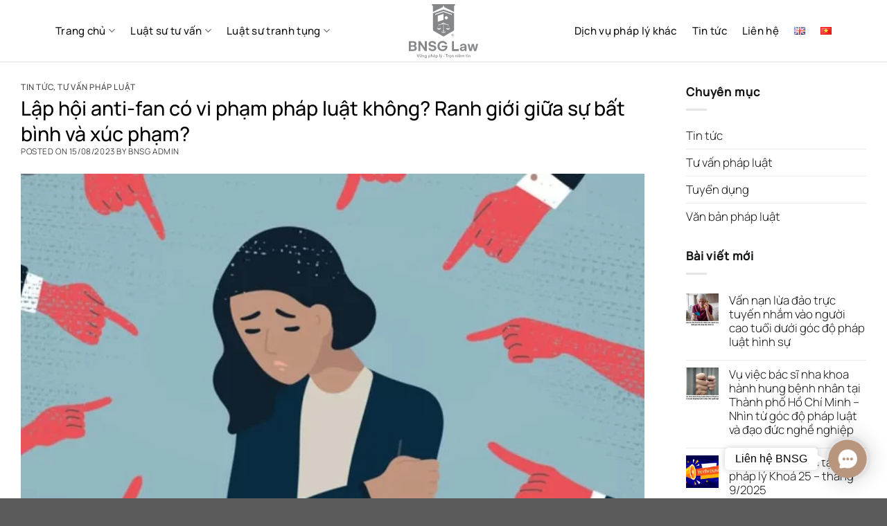

--- FILE ---
content_type: text/html; charset=UTF-8
request_url: https://bnsglaw.com/https-bnsglaw-com-lap-hoi-anti-fan-co-vi-pham-phap-luat-khong-ranh-gioi-giua-su-bat-binh-va-xuc-pham/
body_size: 26892
content:
<!DOCTYPE html>
<html lang="vi" prefix="og: https://ogp.me/ns#" class="loading-site no-js">
<head>
	<meta charset="UTF-8" />
	<link rel="profile" href="https://gmpg.org/xfn/11" />
	<link rel="pingback" href="https://bnsglaw.com/xmlrpc.php" />

	<script>(function(html){html.className = html.className.replace(/\bno-js\b/,'js')})(document.documentElement);</script>
<meta name="viewport" content="width=device-width, initial-scale=1" />
<!-- Tối ưu hóa công cụ tìm kiếm bởi Rank Math - https://rankmath.com/ -->
<title>Lập hội anti-fan có vi phạm pháp luật không? Ranh giới giữa sự bất bình và xúc phạm? - BNSG Law | Hãng Luật Bến Nghé Sài Gòn</title>
<meta name="description" content="Hiện nay, chỉ cần một phát ngôn gây sốc và một hành động thiếu suy tính là có thể gây ra bão mạng, tạo nên sự bất bình trong dư luật. Từ đây, những kẻ lợi dụng đã lập/tạo nhóm anti-fan nhằm mục đích tập chung dư luận để câu like cũng như tăng lượt theo dõi, tương tác để dễ bán hàng hoặc những lợi ích khác."/>
<meta name="robots" content="index, follow, max-snippet:-1, max-video-preview:-1, max-image-preview:large"/>
<link rel="canonical" href="https://bnsglaw.com/https-bnsglaw-com-lap-hoi-anti-fan-co-vi-pham-phap-luat-khong-ranh-gioi-giua-su-bat-binh-va-xuc-pham/" />
<meta property="og:locale" content="vi_VN" />
<meta property="og:type" content="article" />
<meta property="og:title" content="Lập hội anti-fan có vi phạm pháp luật không? Ranh giới giữa sự bất bình và xúc phạm? - BNSG Law | Hãng Luật Bến Nghé Sài Gòn" />
<meta property="og:description" content="Hiện nay, chỉ cần một phát ngôn gây sốc và một hành động thiếu suy tính là có thể gây ra bão mạng, tạo nên sự bất bình trong dư luật. Từ đây, những kẻ lợi dụng đã lập/tạo nhóm anti-fan nhằm mục đích tập chung dư luận để câu like cũng như tăng lượt theo dõi, tương tác để dễ bán hàng hoặc những lợi ích khác." />
<meta property="og:url" content="https://bnsglaw.com/https-bnsglaw-com-lap-hoi-anti-fan-co-vi-pham-phap-luat-khong-ranh-gioi-giua-su-bat-binh-va-xuc-pham/" />
<meta property="og:site_name" content="BNSG Law | Hãng Luật Bến Nghé Sài Gòn" />
<meta property="article:section" content="Tin tức" />
<meta property="og:updated_time" content="2025-03-17T22:33:28+07:00" />
<meta property="og:image" content="https://bnsglaw.com/wp-content/uploads/2023/08/gop-villification-of-women-740x525-15597869060441750425502-15597869196591452741026-e1692112521996.webp" />
<meta property="og:image:secure_url" content="https://bnsglaw.com/wp-content/uploads/2023/08/gop-villification-of-women-740x525-15597869060441750425502-15597869196591452741026-e1692112521996.webp" />
<meta property="og:image:width" content="618" />
<meta property="og:image:height" content="405" />
<meta property="og:image:alt" content="anti-fan" />
<meta property="og:image:type" content="image/webp" />
<meta property="article:published_time" content="2023-08-15T22:26:28+07:00" />
<meta property="article:modified_time" content="2025-03-17T22:33:28+07:00" />
<meta name="twitter:card" content="summary_large_image" />
<meta name="twitter:title" content="Lập hội anti-fan có vi phạm pháp luật không? Ranh giới giữa sự bất bình và xúc phạm? - BNSG Law | Hãng Luật Bến Nghé Sài Gòn" />
<meta name="twitter:description" content="Hiện nay, chỉ cần một phát ngôn gây sốc và một hành động thiếu suy tính là có thể gây ra bão mạng, tạo nên sự bất bình trong dư luật. Từ đây, những kẻ lợi dụng đã lập/tạo nhóm anti-fan nhằm mục đích tập chung dư luận để câu like cũng như tăng lượt theo dõi, tương tác để dễ bán hàng hoặc những lợi ích khác." />
<meta name="twitter:image" content="https://bnsglaw.com/wp-content/uploads/2023/08/gop-villification-of-women-740x525-15597869060441750425502-15597869196591452741026-e1692112521996.webp" />
<meta name="twitter:label1" content="Được viết bởi" />
<meta name="twitter:data1" content="BNSG Admin" />
<meta name="twitter:label2" content="Thời gian để đọc" />
<meta name="twitter:data2" content="4 phút" />
<script type="application/ld+json" class="rank-math-schema">{"@context":"https://schema.org","@graph":[{"@type":["Person","Organization"],"@id":"https://bnsglaw.com/#person","name":"T\u00e2m L\u00ea","logo":{"@type":"ImageObject","@id":"https://bnsglaw.com/#logo","url":"https://bnsglaw.com/wp-content/uploads/2022/04/logo-vietbrands-agency.png","contentUrl":"https://bnsglaw.com/wp-content/uploads/2022/04/logo-vietbrands-agency.png","caption":"T\u00e2m L\u00ea","inLanguage":"vi"},"image":{"@type":"ImageObject","@id":"https://bnsglaw.com/#logo","url":"https://bnsglaw.com/wp-content/uploads/2022/04/logo-vietbrands-agency.png","contentUrl":"https://bnsglaw.com/wp-content/uploads/2022/04/logo-vietbrands-agency.png","caption":"T\u00e2m L\u00ea","inLanguage":"vi"}},{"@type":"WebSite","@id":"https://bnsglaw.com/#website","url":"https://bnsglaw.com","name":"T\u00e2m L\u00ea","publisher":{"@id":"https://bnsglaw.com/#person"},"inLanguage":"vi"},{"@type":"ImageObject","@id":"https://bnsglaw.com/wp-content/uploads/2023/08/gop-villification-of-women-740x525-15597869060441750425502-15597869196591452741026-e1692112521996.webp","url":"https://bnsglaw.com/wp-content/uploads/2023/08/gop-villification-of-women-740x525-15597869060441750425502-15597869196591452741026-e1692112521996.webp","width":"618","height":"405","inLanguage":"vi"},{"@type":"WebPage","@id":"https://bnsglaw.com/https-bnsglaw-com-lap-hoi-anti-fan-co-vi-pham-phap-luat-khong-ranh-gioi-giua-su-bat-binh-va-xuc-pham/#webpage","url":"https://bnsglaw.com/https-bnsglaw-com-lap-hoi-anti-fan-co-vi-pham-phap-luat-khong-ranh-gioi-giua-su-bat-binh-va-xuc-pham/","name":"L\u1eadp h\u1ed9i anti-fan c\u00f3 vi ph\u1ea1m ph\u00e1p lu\u1eadt kh\u00f4ng? Ranh gi\u1edbi gi\u1eefa s\u1ef1 b\u1ea5t b\u00ecnh v\u00e0 x\u00fac ph\u1ea1m? - BNSG Law | H\u00e3ng Lu\u1eadt B\u1ebfn Ngh\u00e9 S\u00e0i G\u00f2n","datePublished":"2023-08-15T22:26:28+07:00","dateModified":"2025-03-17T22:33:28+07:00","isPartOf":{"@id":"https://bnsglaw.com/#website"},"primaryImageOfPage":{"@id":"https://bnsglaw.com/wp-content/uploads/2023/08/gop-villification-of-women-740x525-15597869060441750425502-15597869196591452741026-e1692112521996.webp"},"inLanguage":"vi"},{"@type":"Person","@id":"https://bnsglaw.com/author/admin/","name":"BNSG Admin","url":"https://bnsglaw.com/author/admin/","image":{"@type":"ImageObject","@id":"https://secure.gravatar.com/avatar/cb7b0313bb790724e529a7ee18020006928697e0f426200de05ce657d4a8a47c?s=96&amp;d=mm&amp;r=g","url":"https://secure.gravatar.com/avatar/cb7b0313bb790724e529a7ee18020006928697e0f426200de05ce657d4a8a47c?s=96&amp;d=mm&amp;r=g","caption":"BNSG Admin","inLanguage":"vi"}},{"@type":"BlogPosting","headline":"L\u1eadp h\u1ed9i anti-fan c\u00f3 vi ph\u1ea1m ph\u00e1p lu\u1eadt kh\u00f4ng? Ranh gi\u1edbi gi\u1eefa s\u1ef1 b\u1ea5t b\u00ecnh v\u00e0 x\u00fac ph\u1ea1m? - BNSG Law | H\u00e3ng Lu\u1eadt","keywords":"anti-fan,vi ph\u1ea1m","datePublished":"2023-08-15T22:26:28+07:00","dateModified":"2025-03-17T22:33:28+07:00","articleSection":"Tin t\u1ee9c, T\u01b0 v\u1ea5n ph\u00e1p lu\u1eadt","author":{"@id":"https://bnsglaw.com/author/admin/","name":"BNSG Admin"},"publisher":{"@id":"https://bnsglaw.com/#person"},"description":"Hi\u1ec7n nay, ch\u1ec9 c\u1ea7n m\u1ed9t ph\u00e1t ng\u00f4n g\u00e2y s\u1ed1c v\u00e0 m\u1ed9t h\u00e0nh \u0111\u1ed9ng thi\u1ebfu suy t\u00ednh l\u00e0 c\u00f3 th\u1ec3 g\u00e2y ra b\u00e3o m\u1ea1ng, t\u1ea1o n\u00ean s\u1ef1 b\u1ea5t b\u00ecnh trong d\u01b0 lu\u1eadt. T\u1eeb \u0111\u00e2y, nh\u1eefng k\u1ebb l\u1ee3i d\u1ee5ng \u0111\u00e3 l\u1eadp/t\u1ea1o nh\u00f3m anti-fan nh\u1eb1m m\u1ee5c \u0111\u00edch t\u1eadp chung d\u01b0 lu\u1eadn \u0111\u1ec3 c\u00e2u like c\u0169ng nh\u01b0 t\u0103ng l\u01b0\u1ee3t theo d\u00f5i, t\u01b0\u01a1ng t\u00e1c \u0111\u1ec3 d\u1ec5 b\u00e1n h\u00e0ng ho\u1eb7c nh\u1eefng l\u1ee3i \u00edch kh\u00e1c.","name":"L\u1eadp h\u1ed9i anti-fan c\u00f3 vi ph\u1ea1m ph\u00e1p lu\u1eadt kh\u00f4ng? Ranh gi\u1edbi gi\u1eefa s\u1ef1 b\u1ea5t b\u00ecnh v\u00e0 x\u00fac ph\u1ea1m? - BNSG Law | H\u00e3ng Lu\u1eadt","@id":"https://bnsglaw.com/https-bnsglaw-com-lap-hoi-anti-fan-co-vi-pham-phap-luat-khong-ranh-gioi-giua-su-bat-binh-va-xuc-pham/#richSnippet","isPartOf":{"@id":"https://bnsglaw.com/https-bnsglaw-com-lap-hoi-anti-fan-co-vi-pham-phap-luat-khong-ranh-gioi-giua-su-bat-binh-va-xuc-pham/#webpage"},"image":{"@id":"https://bnsglaw.com/wp-content/uploads/2023/08/gop-villification-of-women-740x525-15597869060441750425502-15597869196591452741026-e1692112521996.webp"},"inLanguage":"vi","mainEntityOfPage":{"@id":"https://bnsglaw.com/https-bnsglaw-com-lap-hoi-anti-fan-co-vi-pham-phap-luat-khong-ranh-gioi-giua-su-bat-binh-va-xuc-pham/#webpage"}}]}</script>
<!-- /Plugin SEO WordPress Rank Math -->

<link rel='prefetch' href='https://bnsglaw.com/wp-content/themes/flatsome/assets/js/flatsome.js?ver=a0a7aee297766598a20e' />
<link rel='prefetch' href='https://bnsglaw.com/wp-content/themes/flatsome/assets/js/chunk.slider.js?ver=3.18.5' />
<link rel='prefetch' href='https://bnsglaw.com/wp-content/themes/flatsome/assets/js/chunk.popups.js?ver=3.18.5' />
<link rel='prefetch' href='https://bnsglaw.com/wp-content/themes/flatsome/assets/js/chunk.tooltips.js?ver=3.18.5' />
<link rel="alternate" type="application/rss+xml" title="Dòng thông tin BNSG Law | Hãng Luật Bến Nghé Sài Gòn &raquo;" href="https://bnsglaw.com/feed/" />
<link rel="alternate" type="application/rss+xml" title="BNSG Law | Hãng Luật Bến Nghé Sài Gòn &raquo; Dòng bình luận" href="https://bnsglaw.com/comments/feed/" />
<link rel="alternate" type="application/rss+xml" title="BNSG Law | Hãng Luật Bến Nghé Sài Gòn &raquo; Lập hội anti-fan có vi phạm pháp luật không? Ranh giới giữa sự bất bình và xúc phạm? Dòng bình luận" href="https://bnsglaw.com/https-bnsglaw-com-lap-hoi-anti-fan-co-vi-pham-phap-luat-khong-ranh-gioi-giua-su-bat-binh-va-xuc-pham/feed/" />
<link rel="alternate" title="oNhúng (JSON)" type="application/json+oembed" href="https://bnsglaw.com/wp-json/oembed/1.0/embed?url=https%3A%2F%2Fbnsglaw.com%2Fhttps-bnsglaw-com-lap-hoi-anti-fan-co-vi-pham-phap-luat-khong-ranh-gioi-giua-su-bat-binh-va-xuc-pham%2F" />
<link rel="alternate" title="oNhúng (XML)" type="text/xml+oembed" href="https://bnsglaw.com/wp-json/oembed/1.0/embed?url=https%3A%2F%2Fbnsglaw.com%2Fhttps-bnsglaw-com-lap-hoi-anti-fan-co-vi-pham-phap-luat-khong-ranh-gioi-giua-su-bat-binh-va-xuc-pham%2F&#038;format=xml" />
<style id='wp-img-auto-sizes-contain-inline-css' type='text/css'>
img:is([sizes=auto i],[sizes^="auto," i]){contain-intrinsic-size:3000px 1500px}
/*# sourceURL=wp-img-auto-sizes-contain-inline-css */
</style>
<link rel='stylesheet' id='gs-swiper-css' href='https://bnsglaw.com/wp-content/plugins/gs-logo-slider/assets/libs/swiper-js/swiper.min.css?ver=3.7.4' type='text/css' media='all' />
<link rel='stylesheet' id='gs-tippyjs-css' href='https://bnsglaw.com/wp-content/plugins/gs-logo-slider/assets/libs/tippyjs/tippy.css?ver=3.7.4' type='text/css' media='all' />
<link rel='stylesheet' id='gs-logo-public-css' href='https://bnsglaw.com/wp-content/plugins/gs-logo-slider/assets/css/gs-logo.min.css?ver=3.7.4' type='text/css' media='all' />
<link rel='stylesheet' id='contact-form-7-css' href='https://bnsglaw.com/wp-content/plugins/contact-form-7/includes/css/styles.css?ver=6.1.4' type='text/css' media='all' />
<link rel='stylesheet' id='gsb-front-css' href='https://bnsglaw.com/wp-content/plugins/sticky-chat-widget/dist/front/css/front.css?ver=1.3.8' type='text/css' media='all' />
<link rel='stylesheet' id='flatsome-main-css' href='https://bnsglaw.com/wp-content/themes/flatsome/assets/css/flatsome.css?ver=3.18.5' type='text/css' media='all' />
<style id='flatsome-main-inline-css' type='text/css'>
@font-face {
				font-family: "fl-icons";
				font-display: block;
				src: url(https://bnsglaw.com/wp-content/themes/flatsome/assets/css/icons/fl-icons.eot?v=3.18.5);
				src:
					url(https://bnsglaw.com/wp-content/themes/flatsome/assets/css/icons/fl-icons.eot#iefix?v=3.18.5) format("embedded-opentype"),
					url(https://bnsglaw.com/wp-content/themes/flatsome/assets/css/icons/fl-icons.woff2?v=3.18.5) format("woff2"),
					url(https://bnsglaw.com/wp-content/themes/flatsome/assets/css/icons/fl-icons.ttf?v=3.18.5) format("truetype"),
					url(https://bnsglaw.com/wp-content/themes/flatsome/assets/css/icons/fl-icons.woff?v=3.18.5) format("woff"),
					url(https://bnsglaw.com/wp-content/themes/flatsome/assets/css/icons/fl-icons.svg?v=3.18.5#fl-icons) format("svg");
			}
/*# sourceURL=flatsome-main-inline-css */
</style>
<link rel='stylesheet' id='flatsome-style-css' href='https://bnsglaw.com/wp-content/themes/flatsome-child/style.css?ver=3.0' type='text/css' media='all' />
<script type="text/javascript" src="https://bnsglaw.com/wp-includes/js/jquery/jquery.min.js?ver=3.7.1" id="jquery-core-js"></script>
<script type="text/javascript" src="https://bnsglaw.com/wp-includes/js/jquery/jquery-migrate.min.js?ver=3.4.1" id="jquery-migrate-js"></script>
<link rel="https://api.w.org/" href="https://bnsglaw.com/wp-json/" /><link rel="alternate" title="JSON" type="application/json" href="https://bnsglaw.com/wp-json/wp/v2/posts/2014" /><style>.bg{opacity: 0; transition: opacity 1s; -webkit-transition: opacity 1s;} .bg-loaded{opacity: 1;}</style><link rel="icon" href="https://bnsglaw.com/wp-content/uploads/2025/04/cropped-Fav25-32x32.png" sizes="32x32" />
<link rel="icon" href="https://bnsglaw.com/wp-content/uploads/2025/04/cropped-Fav25-192x192.png" sizes="192x192" />
<link rel="apple-touch-icon" href="https://bnsglaw.com/wp-content/uploads/2025/04/cropped-Fav25-180x180.png" />
<meta name="msapplication-TileImage" content="https://bnsglaw.com/wp-content/uploads/2025/04/cropped-Fav25-270x270.png" />
<style id="custom-css" type="text/css">:root {--primary-color: #141615;--fs-color-primary: #141615;--fs-color-secondary: #268ae2;--fs-color-success: #b5b5b5;--fs-color-alert: #166482;--fs-experimental-link-color: #141615;--fs-experimental-link-color-hover: #141615;}.tooltipster-base {--tooltip-color: #fff;--tooltip-bg-color: #000;}.off-canvas-right .mfp-content, .off-canvas-left .mfp-content {--drawer-width: 300px;}.container-width, .full-width .ubermenu-nav, .container, .row{max-width: 1270px}.row.row-collapse{max-width: 1240px}.row.row-small{max-width: 1262.5px}.row.row-large{max-width: 1300px}.header-main{height: 90px}#logo img{max-height: 90px}#logo{width:100px;}#logo img{padding:6px 0;}.header-bottom{min-height: 50px}.header-top{min-height: 60px}.transparent .header-main{height: 90px}.transparent #logo img{max-height: 90px}.has-transparent + .page-title:first-of-type,.has-transparent + #main > .page-title,.has-transparent + #main > div > .page-title,.has-transparent + #main .page-header-wrapper:first-of-type .page-title{padding-top: 90px;}.header.show-on-scroll,.stuck .header-main{height:70px!important}.stuck #logo img{max-height: 70px!important}.search-form{ width: 60%;}.header-bg-color {background-color: #ffffff}.header-bottom {background-color: #f1f1f1}.top-bar-nav > li > a{line-height: 16px }.stuck .header-main .nav > li > a{line-height: 50px }.header-bottom-nav > li > a{line-height: 13px }@media (max-width: 549px) {.header-main{height: 70px}#logo img{max-height: 70px}}.nav-dropdown{border-radius:15px}.nav-dropdown{font-size:100%}.header-top{background-color:#f6e3d8!important;}body{color: #141615}h1,h2,h3,h4,h5,h6,.heading-font{color: #000000;}body{font-size: 105%;}@media screen and (max-width: 549px){body{font-size: 100%;}}body{font-family: Manrope, sans-serif;}body {font-weight: 300;font-style: normal;}.nav > li > a {font-family: Manrope, sans-serif;}.mobile-sidebar-levels-2 .nav > li > ul > li > a {font-family: Manrope, sans-serif;}.nav > li > a,.mobile-sidebar-levels-2 .nav > li > ul > li > a {font-weight: 500;font-style: normal;}h1,h2,h3,h4,h5,h6,.heading-font, .off-canvas-center .nav-sidebar.nav-vertical > li > a{font-family: Manrope, sans-serif;}h1,h2,h3,h4,h5,h6,.heading-font,.banner h1,.banner h2 {font-weight: 500;font-style: normal;}.alt-font{font-family: Manrope, sans-serif;}.alt-font {font-weight: 400!important;font-style: normal!important;}.breadcrumbs{text-transform: none;}button,.button{text-transform: none;}.nav > li > a, .links > li > a{text-transform: none;}.section-title span{text-transform: none;}h3.widget-title,span.widget-title{text-transform: none;}.current .breadcrumb-step, [data-icon-label]:after, .button#place_order,.button.checkout,.checkout-button,.single_add_to_cart_button.button, .sticky-add-to-cart-select-options-button{background-color: #141615!important }.has-equal-box-heights .box-image {padding-top: 100%;}.badge-inner.on-sale{background-color: #268ae2}.badge-inner.new-bubble-auto{background-color: #a8b1aa}.star-rating span:before,.star-rating:before, .woocommerce-page .star-rating:before, .stars a:hover:after, .stars a.active:after{color: #a8b1aa}input[type='submit'], input[type="button"], button:not(.icon), .button:not(.icon){border-radius: 99px!important}button[name='update_cart'] { display: none; }.nav-vertical-fly-out > li + li {border-top-width: 1px; border-top-style: solid;}/* Custom CSS *//*************** GENERAL ***************/.breadcrumbs, span.amount, .blog .post-title, label, legend, th {font-weight: 400;}.accordion-custom .accordion-title {font-size: 130%;border-top: 1px solid #E3E3E3;padding: 1.4em 3em;}.accordion-custom .toggle {color: #000;top: 1em;}.footer-wrapper .social-icons {color: #141615;}.box-text a:not(.button) { font-size: 130%;}.button.secondary:not(.is-link):not(.is-underline) {color: #141615;}.box-overlay.dark .box-text, .box-shade.dark .box-text { text-shadow: none;}.section-bottom { align-items: flex-end;}.row .gallery, .row .row:not(.row-collapse), .container .row:not(.row-collapse), .lightbox-content .row:not(.row-collapse) {margin-left: 0px;margin-right: 0px;}.dark .button.is-form:hover, .button:hover, input[type=submit]:hover, input[type=reset]:hover, input[type=button]:hover {-webkit-box-shadow: none;box-shadow: none;}.round-corners-top, .round-corners-top .fill, .round-corners-top .box-image, .round-corners-top img {border-radius: 10px 10px 0px 0px;}.lightbox-content {padding: 10px;border-radius: 10px;}input[type=email], input[type=date], input[type=search], input[type=number], input[type=text], input[type=tel], input[type=url], input[type=password], textarea, select, .select-resize-ghost, .select2-container .select2-choice, .select2-container .select2-selection {border-radius: 10px !important;}/*************** SCROLL FOR MORE ***************/.scroll-for-more {background: #000;margin-bottom: 0em;font-size: 1em !important;}.scroll-for-more:not(:hover) {opacity: 1!important;}.scroll-for-more i {font-size: 30px !important;padding-top: 3px;}/*************** HEADER ***************/.nav-dark .header-top .nav>li.html{color: #141615;}.nav > li > a, .nav-dropdown>li>a, .mobile-sidebar-levels-2 .nav > li > ul > li > a, .widget .current-cat>a {color: #141615;}.header-main {background-color: transparent!important;border-bottom: 1px solid rgba(180,180,180,.40);}.nav-left.nav-spacing-xlarge>li {margin: 0 20px;}@media screen and (min-width: 850px) {.header .header-inner, .footer .row, .header-top .container {padding-left: 80px !important;padding-right: 80px !important;}}/*************** BLOG ***************/.box-blog-post .is-divider, .single-post .entry-divider, .blog-share .is-divider{display: none;visibility: hidden;}@media screen and (min-width: 850px) {.blog .large-10, .archive .large-10 {max-width: 100%;-ms-flex-preferred-size: 100%;flex-basis: 100%;}}.blog .from_the_blog_excerpt{padding-top:10px;}.blog .post-title {padding-top:10px;font-size:140%;}.single-post h1.entry-title {margin-bottom: 0px;}#comments .comment-respond {background-color: #fff;border-radius: 20px;border: solid 1px #ECECEC;padding: 30px;}/*************** WOOCOMMERCE: SHOP ARCHIVE ***************/.product-small .box-image {border-radius: 20px;box-sizing: border-box;}/*************** WOOCOMMERCE: PRODUCT PAGE ***************/.product-page-sections .large-2, .product-page-01 .product-page-sections .large-10 {max-width: 100%;-ms-flex-preferred-size: 100%;flex-basis: 100%;}ul li.bullet-checkmark:before {color: #a8b1aa;}/*************** WOOCOMMERCE: MY ACCOUNT ***************/.account-container .uppercase {text-transform: none;}.my-account-header.normal-title {border-top: 0px; font-size: 80%;}/*************** MOBILE MENU ***************/.off-canvas .nav-vertical>li>a { font-size: 20px;color: #1D1D1D;font-weight: 400;}.off-canvas-right .mfp-content, .off-canvas-left .mfp-content { background-color: #fff !important;}@media screen and (max-width: 549px) {.off-canvas .sidebar-menu, .cart-popup-inner.inner-padding {padding: 70px 0px;}.off-canvas-right .mfp-content, .off-canvas-left .mfp-content {width: 90%;}}@media screen and (min-width: 550px) { .off-canvas .sidebar-menu, .cart-popup-inner.inner-padding {padding: 40p 0px;}.off-canvas-right .mfp-content, .off-canvas-left .mfp-content {width: 400px;}}.off-canvas-right .mfp-content, .off-canvas-left .mfp-content {transition: -webkit-transform 0.8s;transition: transform 0.8s;transition: transform 0.8s, -webkit-transform 0.8s;}/*************** FOOTER ***************/.absolute-footer {display: none !important;visibility: hidden !important;}::-webkit-scrollbar {width: 8px;background-color: #f5f5f5;}::-webkit-scrollbar-thumb { -webkit-box-shadow: inset 0 0 6px rgb(0 0 0 / 30%);background: var(--primary-color);}::-webkit-scrollbar-track {-webkit-box-shadow: inset 0 0 6px rgb(0 0 0 / 30%);background-color: #f5f5f5;}@keyframes shake {10%, 90% {transform: translate3d(-1px, 0, 0);}20%, 80% {transform: translate3d(2px, 0, 0);}30%, 50%, 70% {transform: translate3d(-4px, 0, 0);}40%, 60% {transform: translate3d(4px, 0, 0);}}.flatsome-cookies__buttons{animation: shake 1.2s cubic-bezier(.36,.07,.19,.97) both;transform: translate3d(0, 0, 0);backface-visibility: hidden;perspective: 1000px;animation-iteration-count: infinite;}/* Custom CSS Mobile */@media (max-width: 549px){.flatsome-cookies .flatsome-cookies__text{ display: none;}.flatsome-cookies__buttons{ margin-top: 0px !important;}.blog-wrapper > .row > .large-9,.blog-wrapper > .row > .large-3,.page-wrapper > .row > .large-9,.page-wrapper > .row > .large-3{max-width: 100%;-ms-flex-preferred-size: 100%;flex-basis: 100%;}.off-canvas-cart, .off-canvas-left .mfp-content{ width: 100% !important;}.off-canvas-cart .cart-popup-inner.inner-padding{padding: 10px !important;}}.label-new.menu-item > a:after{content:"New";}.label-hot.menu-item > a:after{content:"Hot";}.label-sale.menu-item > a:after{content:"Sale";}.label-popular.menu-item > a:after{content:"Popular";}</style><style id="kirki-inline-styles">/* cyrillic-ext */
@font-face {
  font-family: 'Manrope';
  font-style: normal;
  font-weight: 300;
  font-display: swap;
  src: url(https://bnsglaw.com/wp-content/fonts/manrope/xn7gYHE41ni1AdIRggqxSuXd.woff2) format('woff2');
  unicode-range: U+0460-052F, U+1C80-1C8A, U+20B4, U+2DE0-2DFF, U+A640-A69F, U+FE2E-FE2F;
}
/* cyrillic */
@font-face {
  font-family: 'Manrope';
  font-style: normal;
  font-weight: 300;
  font-display: swap;
  src: url(https://bnsglaw.com/wp-content/fonts/manrope/xn7gYHE41ni1AdIRggOxSuXd.woff2) format('woff2');
  unicode-range: U+0301, U+0400-045F, U+0490-0491, U+04B0-04B1, U+2116;
}
/* greek */
@font-face {
  font-family: 'Manrope';
  font-style: normal;
  font-weight: 300;
  font-display: swap;
  src: url(https://bnsglaw.com/wp-content/fonts/manrope/xn7gYHE41ni1AdIRggSxSuXd.woff2) format('woff2');
  unicode-range: U+0370-0377, U+037A-037F, U+0384-038A, U+038C, U+038E-03A1, U+03A3-03FF;
}
/* vietnamese */
@font-face {
  font-family: 'Manrope';
  font-style: normal;
  font-weight: 300;
  font-display: swap;
  src: url(https://bnsglaw.com/wp-content/fonts/manrope/xn7gYHE41ni1AdIRggixSuXd.woff2) format('woff2');
  unicode-range: U+0102-0103, U+0110-0111, U+0128-0129, U+0168-0169, U+01A0-01A1, U+01AF-01B0, U+0300-0301, U+0303-0304, U+0308-0309, U+0323, U+0329, U+1EA0-1EF9, U+20AB;
}
/* latin-ext */
@font-face {
  font-family: 'Manrope';
  font-style: normal;
  font-weight: 300;
  font-display: swap;
  src: url(https://bnsglaw.com/wp-content/fonts/manrope/xn7gYHE41ni1AdIRggmxSuXd.woff2) format('woff2');
  unicode-range: U+0100-02BA, U+02BD-02C5, U+02C7-02CC, U+02CE-02D7, U+02DD-02FF, U+0304, U+0308, U+0329, U+1D00-1DBF, U+1E00-1E9F, U+1EF2-1EFF, U+2020, U+20A0-20AB, U+20AD-20C0, U+2113, U+2C60-2C7F, U+A720-A7FF;
}
/* latin */
@font-face {
  font-family: 'Manrope';
  font-style: normal;
  font-weight: 300;
  font-display: swap;
  src: url(https://bnsglaw.com/wp-content/fonts/manrope/xn7gYHE41ni1AdIRggexSg.woff2) format('woff2');
  unicode-range: U+0000-00FF, U+0131, U+0152-0153, U+02BB-02BC, U+02C6, U+02DA, U+02DC, U+0304, U+0308, U+0329, U+2000-206F, U+20AC, U+2122, U+2191, U+2193, U+2212, U+2215, U+FEFF, U+FFFD;
}
/* cyrillic-ext */
@font-face {
  font-family: 'Manrope';
  font-style: normal;
  font-weight: 400;
  font-display: swap;
  src: url(https://bnsglaw.com/wp-content/fonts/manrope/xn7gYHE41ni1AdIRggqxSuXd.woff2) format('woff2');
  unicode-range: U+0460-052F, U+1C80-1C8A, U+20B4, U+2DE0-2DFF, U+A640-A69F, U+FE2E-FE2F;
}
/* cyrillic */
@font-face {
  font-family: 'Manrope';
  font-style: normal;
  font-weight: 400;
  font-display: swap;
  src: url(https://bnsglaw.com/wp-content/fonts/manrope/xn7gYHE41ni1AdIRggOxSuXd.woff2) format('woff2');
  unicode-range: U+0301, U+0400-045F, U+0490-0491, U+04B0-04B1, U+2116;
}
/* greek */
@font-face {
  font-family: 'Manrope';
  font-style: normal;
  font-weight: 400;
  font-display: swap;
  src: url(https://bnsglaw.com/wp-content/fonts/manrope/xn7gYHE41ni1AdIRggSxSuXd.woff2) format('woff2');
  unicode-range: U+0370-0377, U+037A-037F, U+0384-038A, U+038C, U+038E-03A1, U+03A3-03FF;
}
/* vietnamese */
@font-face {
  font-family: 'Manrope';
  font-style: normal;
  font-weight: 400;
  font-display: swap;
  src: url(https://bnsglaw.com/wp-content/fonts/manrope/xn7gYHE41ni1AdIRggixSuXd.woff2) format('woff2');
  unicode-range: U+0102-0103, U+0110-0111, U+0128-0129, U+0168-0169, U+01A0-01A1, U+01AF-01B0, U+0300-0301, U+0303-0304, U+0308-0309, U+0323, U+0329, U+1EA0-1EF9, U+20AB;
}
/* latin-ext */
@font-face {
  font-family: 'Manrope';
  font-style: normal;
  font-weight: 400;
  font-display: swap;
  src: url(https://bnsglaw.com/wp-content/fonts/manrope/xn7gYHE41ni1AdIRggmxSuXd.woff2) format('woff2');
  unicode-range: U+0100-02BA, U+02BD-02C5, U+02C7-02CC, U+02CE-02D7, U+02DD-02FF, U+0304, U+0308, U+0329, U+1D00-1DBF, U+1E00-1E9F, U+1EF2-1EFF, U+2020, U+20A0-20AB, U+20AD-20C0, U+2113, U+2C60-2C7F, U+A720-A7FF;
}
/* latin */
@font-face {
  font-family: 'Manrope';
  font-style: normal;
  font-weight: 400;
  font-display: swap;
  src: url(https://bnsglaw.com/wp-content/fonts/manrope/xn7gYHE41ni1AdIRggexSg.woff2) format('woff2');
  unicode-range: U+0000-00FF, U+0131, U+0152-0153, U+02BB-02BC, U+02C6, U+02DA, U+02DC, U+0304, U+0308, U+0329, U+2000-206F, U+20AC, U+2122, U+2191, U+2193, U+2212, U+2215, U+FEFF, U+FFFD;
}
/* cyrillic-ext */
@font-face {
  font-family: 'Manrope';
  font-style: normal;
  font-weight: 500;
  font-display: swap;
  src: url(https://bnsglaw.com/wp-content/fonts/manrope/xn7gYHE41ni1AdIRggqxSuXd.woff2) format('woff2');
  unicode-range: U+0460-052F, U+1C80-1C8A, U+20B4, U+2DE0-2DFF, U+A640-A69F, U+FE2E-FE2F;
}
/* cyrillic */
@font-face {
  font-family: 'Manrope';
  font-style: normal;
  font-weight: 500;
  font-display: swap;
  src: url(https://bnsglaw.com/wp-content/fonts/manrope/xn7gYHE41ni1AdIRggOxSuXd.woff2) format('woff2');
  unicode-range: U+0301, U+0400-045F, U+0490-0491, U+04B0-04B1, U+2116;
}
/* greek */
@font-face {
  font-family: 'Manrope';
  font-style: normal;
  font-weight: 500;
  font-display: swap;
  src: url(https://bnsglaw.com/wp-content/fonts/manrope/xn7gYHE41ni1AdIRggSxSuXd.woff2) format('woff2');
  unicode-range: U+0370-0377, U+037A-037F, U+0384-038A, U+038C, U+038E-03A1, U+03A3-03FF;
}
/* vietnamese */
@font-face {
  font-family: 'Manrope';
  font-style: normal;
  font-weight: 500;
  font-display: swap;
  src: url(https://bnsglaw.com/wp-content/fonts/manrope/xn7gYHE41ni1AdIRggixSuXd.woff2) format('woff2');
  unicode-range: U+0102-0103, U+0110-0111, U+0128-0129, U+0168-0169, U+01A0-01A1, U+01AF-01B0, U+0300-0301, U+0303-0304, U+0308-0309, U+0323, U+0329, U+1EA0-1EF9, U+20AB;
}
/* latin-ext */
@font-face {
  font-family: 'Manrope';
  font-style: normal;
  font-weight: 500;
  font-display: swap;
  src: url(https://bnsglaw.com/wp-content/fonts/manrope/xn7gYHE41ni1AdIRggmxSuXd.woff2) format('woff2');
  unicode-range: U+0100-02BA, U+02BD-02C5, U+02C7-02CC, U+02CE-02D7, U+02DD-02FF, U+0304, U+0308, U+0329, U+1D00-1DBF, U+1E00-1E9F, U+1EF2-1EFF, U+2020, U+20A0-20AB, U+20AD-20C0, U+2113, U+2C60-2C7F, U+A720-A7FF;
}
/* latin */
@font-face {
  font-family: 'Manrope';
  font-style: normal;
  font-weight: 500;
  font-display: swap;
  src: url(https://bnsglaw.com/wp-content/fonts/manrope/xn7gYHE41ni1AdIRggexSg.woff2) format('woff2');
  unicode-range: U+0000-00FF, U+0131, U+0152-0153, U+02BB-02BC, U+02C6, U+02DA, U+02DC, U+0304, U+0308, U+0329, U+2000-206F, U+20AC, U+2122, U+2191, U+2193, U+2212, U+2215, U+FEFF, U+FFFD;
}</style><style id='global-styles-inline-css' type='text/css'>
:root{--wp--preset--aspect-ratio--square: 1;--wp--preset--aspect-ratio--4-3: 4/3;--wp--preset--aspect-ratio--3-4: 3/4;--wp--preset--aspect-ratio--3-2: 3/2;--wp--preset--aspect-ratio--2-3: 2/3;--wp--preset--aspect-ratio--16-9: 16/9;--wp--preset--aspect-ratio--9-16: 9/16;--wp--preset--color--black: #000000;--wp--preset--color--cyan-bluish-gray: #abb8c3;--wp--preset--color--white: #ffffff;--wp--preset--color--pale-pink: #f78da7;--wp--preset--color--vivid-red: #cf2e2e;--wp--preset--color--luminous-vivid-orange: #ff6900;--wp--preset--color--luminous-vivid-amber: #fcb900;--wp--preset--color--light-green-cyan: #7bdcb5;--wp--preset--color--vivid-green-cyan: #00d084;--wp--preset--color--pale-cyan-blue: #8ed1fc;--wp--preset--color--vivid-cyan-blue: #0693e3;--wp--preset--color--vivid-purple: #9b51e0;--wp--preset--color--primary: #141615;--wp--preset--color--secondary: #268ae2;--wp--preset--color--success: #b5b5b5;--wp--preset--color--alert: #166482;--wp--preset--gradient--vivid-cyan-blue-to-vivid-purple: linear-gradient(135deg,rgb(6,147,227) 0%,rgb(155,81,224) 100%);--wp--preset--gradient--light-green-cyan-to-vivid-green-cyan: linear-gradient(135deg,rgb(122,220,180) 0%,rgb(0,208,130) 100%);--wp--preset--gradient--luminous-vivid-amber-to-luminous-vivid-orange: linear-gradient(135deg,rgb(252,185,0) 0%,rgb(255,105,0) 100%);--wp--preset--gradient--luminous-vivid-orange-to-vivid-red: linear-gradient(135deg,rgb(255,105,0) 0%,rgb(207,46,46) 100%);--wp--preset--gradient--very-light-gray-to-cyan-bluish-gray: linear-gradient(135deg,rgb(238,238,238) 0%,rgb(169,184,195) 100%);--wp--preset--gradient--cool-to-warm-spectrum: linear-gradient(135deg,rgb(74,234,220) 0%,rgb(151,120,209) 20%,rgb(207,42,186) 40%,rgb(238,44,130) 60%,rgb(251,105,98) 80%,rgb(254,248,76) 100%);--wp--preset--gradient--blush-light-purple: linear-gradient(135deg,rgb(255,206,236) 0%,rgb(152,150,240) 100%);--wp--preset--gradient--blush-bordeaux: linear-gradient(135deg,rgb(254,205,165) 0%,rgb(254,45,45) 50%,rgb(107,0,62) 100%);--wp--preset--gradient--luminous-dusk: linear-gradient(135deg,rgb(255,203,112) 0%,rgb(199,81,192) 50%,rgb(65,88,208) 100%);--wp--preset--gradient--pale-ocean: linear-gradient(135deg,rgb(255,245,203) 0%,rgb(182,227,212) 50%,rgb(51,167,181) 100%);--wp--preset--gradient--electric-grass: linear-gradient(135deg,rgb(202,248,128) 0%,rgb(113,206,126) 100%);--wp--preset--gradient--midnight: linear-gradient(135deg,rgb(2,3,129) 0%,rgb(40,116,252) 100%);--wp--preset--font-size--small: 13px;--wp--preset--font-size--medium: 20px;--wp--preset--font-size--large: 36px;--wp--preset--font-size--x-large: 42px;--wp--preset--spacing--20: 0.44rem;--wp--preset--spacing--30: 0.67rem;--wp--preset--spacing--40: 1rem;--wp--preset--spacing--50: 1.5rem;--wp--preset--spacing--60: 2.25rem;--wp--preset--spacing--70: 3.38rem;--wp--preset--spacing--80: 5.06rem;--wp--preset--shadow--natural: 6px 6px 9px rgba(0, 0, 0, 0.2);--wp--preset--shadow--deep: 12px 12px 50px rgba(0, 0, 0, 0.4);--wp--preset--shadow--sharp: 6px 6px 0px rgba(0, 0, 0, 0.2);--wp--preset--shadow--outlined: 6px 6px 0px -3px rgb(255, 255, 255), 6px 6px rgb(0, 0, 0);--wp--preset--shadow--crisp: 6px 6px 0px rgb(0, 0, 0);}:where(body) { margin: 0; }.wp-site-blocks > .alignleft { float: left; margin-right: 2em; }.wp-site-blocks > .alignright { float: right; margin-left: 2em; }.wp-site-blocks > .aligncenter { justify-content: center; margin-left: auto; margin-right: auto; }:where(.is-layout-flex){gap: 0.5em;}:where(.is-layout-grid){gap: 0.5em;}.is-layout-flow > .alignleft{float: left;margin-inline-start: 0;margin-inline-end: 2em;}.is-layout-flow > .alignright{float: right;margin-inline-start: 2em;margin-inline-end: 0;}.is-layout-flow > .aligncenter{margin-left: auto !important;margin-right: auto !important;}.is-layout-constrained > .alignleft{float: left;margin-inline-start: 0;margin-inline-end: 2em;}.is-layout-constrained > .alignright{float: right;margin-inline-start: 2em;margin-inline-end: 0;}.is-layout-constrained > .aligncenter{margin-left: auto !important;margin-right: auto !important;}.is-layout-constrained > :where(:not(.alignleft):not(.alignright):not(.alignfull)){margin-left: auto !important;margin-right: auto !important;}body .is-layout-flex{display: flex;}.is-layout-flex{flex-wrap: wrap;align-items: center;}.is-layout-flex > :is(*, div){margin: 0;}body .is-layout-grid{display: grid;}.is-layout-grid > :is(*, div){margin: 0;}body{padding-top: 0px;padding-right: 0px;padding-bottom: 0px;padding-left: 0px;}a:where(:not(.wp-element-button)){text-decoration: none;}:root :where(.wp-element-button, .wp-block-button__link){background-color: #32373c;border-width: 0;color: #fff;font-family: inherit;font-size: inherit;font-style: inherit;font-weight: inherit;letter-spacing: inherit;line-height: inherit;padding-top: calc(0.667em + 2px);padding-right: calc(1.333em + 2px);padding-bottom: calc(0.667em + 2px);padding-left: calc(1.333em + 2px);text-decoration: none;text-transform: inherit;}.has-black-color{color: var(--wp--preset--color--black) !important;}.has-cyan-bluish-gray-color{color: var(--wp--preset--color--cyan-bluish-gray) !important;}.has-white-color{color: var(--wp--preset--color--white) !important;}.has-pale-pink-color{color: var(--wp--preset--color--pale-pink) !important;}.has-vivid-red-color{color: var(--wp--preset--color--vivid-red) !important;}.has-luminous-vivid-orange-color{color: var(--wp--preset--color--luminous-vivid-orange) !important;}.has-luminous-vivid-amber-color{color: var(--wp--preset--color--luminous-vivid-amber) !important;}.has-light-green-cyan-color{color: var(--wp--preset--color--light-green-cyan) !important;}.has-vivid-green-cyan-color{color: var(--wp--preset--color--vivid-green-cyan) !important;}.has-pale-cyan-blue-color{color: var(--wp--preset--color--pale-cyan-blue) !important;}.has-vivid-cyan-blue-color{color: var(--wp--preset--color--vivid-cyan-blue) !important;}.has-vivid-purple-color{color: var(--wp--preset--color--vivid-purple) !important;}.has-primary-color{color: var(--wp--preset--color--primary) !important;}.has-secondary-color{color: var(--wp--preset--color--secondary) !important;}.has-success-color{color: var(--wp--preset--color--success) !important;}.has-alert-color{color: var(--wp--preset--color--alert) !important;}.has-black-background-color{background-color: var(--wp--preset--color--black) !important;}.has-cyan-bluish-gray-background-color{background-color: var(--wp--preset--color--cyan-bluish-gray) !important;}.has-white-background-color{background-color: var(--wp--preset--color--white) !important;}.has-pale-pink-background-color{background-color: var(--wp--preset--color--pale-pink) !important;}.has-vivid-red-background-color{background-color: var(--wp--preset--color--vivid-red) !important;}.has-luminous-vivid-orange-background-color{background-color: var(--wp--preset--color--luminous-vivid-orange) !important;}.has-luminous-vivid-amber-background-color{background-color: var(--wp--preset--color--luminous-vivid-amber) !important;}.has-light-green-cyan-background-color{background-color: var(--wp--preset--color--light-green-cyan) !important;}.has-vivid-green-cyan-background-color{background-color: var(--wp--preset--color--vivid-green-cyan) !important;}.has-pale-cyan-blue-background-color{background-color: var(--wp--preset--color--pale-cyan-blue) !important;}.has-vivid-cyan-blue-background-color{background-color: var(--wp--preset--color--vivid-cyan-blue) !important;}.has-vivid-purple-background-color{background-color: var(--wp--preset--color--vivid-purple) !important;}.has-primary-background-color{background-color: var(--wp--preset--color--primary) !important;}.has-secondary-background-color{background-color: var(--wp--preset--color--secondary) !important;}.has-success-background-color{background-color: var(--wp--preset--color--success) !important;}.has-alert-background-color{background-color: var(--wp--preset--color--alert) !important;}.has-black-border-color{border-color: var(--wp--preset--color--black) !important;}.has-cyan-bluish-gray-border-color{border-color: var(--wp--preset--color--cyan-bluish-gray) !important;}.has-white-border-color{border-color: var(--wp--preset--color--white) !important;}.has-pale-pink-border-color{border-color: var(--wp--preset--color--pale-pink) !important;}.has-vivid-red-border-color{border-color: var(--wp--preset--color--vivid-red) !important;}.has-luminous-vivid-orange-border-color{border-color: var(--wp--preset--color--luminous-vivid-orange) !important;}.has-luminous-vivid-amber-border-color{border-color: var(--wp--preset--color--luminous-vivid-amber) !important;}.has-light-green-cyan-border-color{border-color: var(--wp--preset--color--light-green-cyan) !important;}.has-vivid-green-cyan-border-color{border-color: var(--wp--preset--color--vivid-green-cyan) !important;}.has-pale-cyan-blue-border-color{border-color: var(--wp--preset--color--pale-cyan-blue) !important;}.has-vivid-cyan-blue-border-color{border-color: var(--wp--preset--color--vivid-cyan-blue) !important;}.has-vivid-purple-border-color{border-color: var(--wp--preset--color--vivid-purple) !important;}.has-primary-border-color{border-color: var(--wp--preset--color--primary) !important;}.has-secondary-border-color{border-color: var(--wp--preset--color--secondary) !important;}.has-success-border-color{border-color: var(--wp--preset--color--success) !important;}.has-alert-border-color{border-color: var(--wp--preset--color--alert) !important;}.has-vivid-cyan-blue-to-vivid-purple-gradient-background{background: var(--wp--preset--gradient--vivid-cyan-blue-to-vivid-purple) !important;}.has-light-green-cyan-to-vivid-green-cyan-gradient-background{background: var(--wp--preset--gradient--light-green-cyan-to-vivid-green-cyan) !important;}.has-luminous-vivid-amber-to-luminous-vivid-orange-gradient-background{background: var(--wp--preset--gradient--luminous-vivid-amber-to-luminous-vivid-orange) !important;}.has-luminous-vivid-orange-to-vivid-red-gradient-background{background: var(--wp--preset--gradient--luminous-vivid-orange-to-vivid-red) !important;}.has-very-light-gray-to-cyan-bluish-gray-gradient-background{background: var(--wp--preset--gradient--very-light-gray-to-cyan-bluish-gray) !important;}.has-cool-to-warm-spectrum-gradient-background{background: var(--wp--preset--gradient--cool-to-warm-spectrum) !important;}.has-blush-light-purple-gradient-background{background: var(--wp--preset--gradient--blush-light-purple) !important;}.has-blush-bordeaux-gradient-background{background: var(--wp--preset--gradient--blush-bordeaux) !important;}.has-luminous-dusk-gradient-background{background: var(--wp--preset--gradient--luminous-dusk) !important;}.has-pale-ocean-gradient-background{background: var(--wp--preset--gradient--pale-ocean) !important;}.has-electric-grass-gradient-background{background: var(--wp--preset--gradient--electric-grass) !important;}.has-midnight-gradient-background{background: var(--wp--preset--gradient--midnight) !important;}.has-small-font-size{font-size: var(--wp--preset--font-size--small) !important;}.has-medium-font-size{font-size: var(--wp--preset--font-size--medium) !important;}.has-large-font-size{font-size: var(--wp--preset--font-size--large) !important;}.has-x-large-font-size{font-size: var(--wp--preset--font-size--x-large) !important;}
/*# sourceURL=global-styles-inline-css */
</style>
</head>

<body data-rsssl=1 class="wp-singular post-template-default single single-post postid-2014 single-format-standard wp-theme-flatsome wp-child-theme-flatsome-child lightbox nav-dropdown-has-shadow mobile-submenu-slide mobile-submenu-slide-levels-1 mobile-submenu-toggle">


<a class="skip-link screen-reader-text" href="#main">Skip to content</a>

<div id="wrapper">

	
	<header id="header" class="header header-full-width">
		<div class="header-wrapper">
			<div id="masthead" class="header-main show-logo-center hide-for-sticky">
      <div class="header-inner flex-row container logo-center medium-logo-center" role="navigation">

          <!-- Logo -->
          <div id="logo" class="flex-col logo">
            
<!-- Header logo -->
<a href="https://bnsglaw.com/" title="BNSG Law | Hãng Luật Bến Nghé Sài Gòn" rel="home">
		<img width="1" height="1" src="https://bnsglaw.com/wp-content/uploads/2025/02/logo2025.svg" class="header_logo header-logo" alt="BNSG Law | Hãng Luật Bến Nghé Sài Gòn"/><img  width="1" height="1" src="https://bnsglaw.com/wp-content/uploads/2023/02/logo-light.svg" class="header-logo-dark" alt="BNSG Law | Hãng Luật Bến Nghé Sài Gòn"/></a>
          </div>

          <!-- Mobile Left Elements -->
          <div class="flex-col show-for-medium flex-left">
            <ul class="mobile-nav nav nav-left ">
              <li class="nav-icon has-icon">
  		<a href="#" data-open="#main-menu" data-pos="left" data-bg="main-menu-overlay" data-color="" class="is-small" aria-label="Menu" aria-controls="main-menu" aria-expanded="false">

		  <i class="icon-menu" ></i>
		  		</a>
	</li>
            </ul>
          </div>

          <!-- Left Elements -->
          <div class="flex-col hide-for-medium flex-left
            ">
            <ul class="header-nav header-nav-main nav nav-left  nav-size-medium nav-spacing-large nav-uppercase" >
              <li id="menu-item-3162" class="menu-item menu-item-type-post_type menu-item-object-page menu-item-home menu-item-has-children menu-item-3162 menu-item-design-default has-dropdown"><a href="https://bnsglaw.com/" class="nav-top-link" aria-expanded="false" aria-haspopup="menu">Trang chủ<i class="icon-angle-down" ></i></a>
<ul class="sub-menu nav-dropdown nav-dropdown-simple">
	<li id="menu-item-800" class="menu-item menu-item-type-post_type menu-item-object-page menu-item-800"><a href="https://bnsglaw.com/gioi-thieu/">Giới thiệu về BNSG</a></li>
	<li id="menu-item-2401" class="menu-item menu-item-type-post_type menu-item-object-page menu-item-2401"><a href="https://bnsglaw.com/doi-ngu/">Đội ngũ</a></li>
</ul>
</li>
<li id="menu-item-3108" class="menu-item menu-item-type-custom menu-item-object-custom menu-item-has-children menu-item-3108 menu-item-design-default has-dropdown"><a href="#" class="nav-top-link" aria-expanded="false" aria-haspopup="menu">Luật sư tư vấn<i class="icon-angle-down" ></i></a>
<ul class="sub-menu nav-dropdown nav-dropdown-simple">
	<li id="menu-item-3105" class="menu-item menu-item-type-post_type menu-item-object-page menu-item-3105"><a href="https://bnsglaw.com/mua-ban-va-sap-nhap/">Mua bán và sáp nhập</a></li>
	<li id="menu-item-3106" class="menu-item menu-item-type-post_type menu-item-object-page menu-item-3106"><a href="https://bnsglaw.com/tu-van-phap-ly-thuong-xuyen-cho-doanh-nghiep/">Tư vấn pháp lý thường xuyên cho doanh nghiệp</a></li>
	<li id="menu-item-3107" class="menu-item menu-item-type-post_type menu-item-object-page menu-item-3107"><a href="https://bnsglaw.com/tu-van-thanh-lap-va-tai-cau-truc-doanh-nghiep/">Tư vấn thành lập và tái cấu trúc doanh nghiệp</a></li>
</ul>
</li>
<li id="menu-item-3122" class="menu-item menu-item-type-custom menu-item-object-custom menu-item-has-children menu-item-3122 menu-item-design-default has-dropdown"><a href="#" class="nav-top-link" aria-expanded="false" aria-haspopup="menu">Luật sư tranh tụng<i class="icon-angle-down" ></i></a>
<ul class="sub-menu nav-dropdown nav-dropdown-simple">
	<li id="menu-item-3124" class="menu-item menu-item-type-post_type menu-item-object-page menu-item-3124"><a href="https://bnsglaw.com/luat-su-tranh-tung-trong-vu-an-dan-su/">Luật sư tranh tụng trong vụ án dân sự</a></li>
	<li id="menu-item-3126" class="menu-item menu-item-type-post_type menu-item-object-page menu-item-3126"><a href="https://bnsglaw.com/luat-su-tranh-tung-trong-vu-an-hinh-su/">Luật sư tranh tụng trong vụ án hình sự</a></li>
	<li id="menu-item-3127" class="menu-item menu-item-type-post_type menu-item-object-page menu-item-3127"><a href="https://bnsglaw.com/luat-su-tranh-tung-trong-vu-an-kinh-doanh-thuong-mai/">Luật sư tranh tụng trong vụ án kinh doanh – Thương mại</a></li>
	<li id="menu-item-3125" class="menu-item menu-item-type-post_type menu-item-object-page menu-item-3125"><a href="https://bnsglaw.com/luat-su-tranh-tung-trong-vu-an-hanh-chinh/">Luật sư tranh tụng trong vụ án hành chính</a></li>
	<li id="menu-item-3123" class="menu-item menu-item-type-post_type menu-item-object-page menu-item-3123"><a href="https://bnsglaw.com/luat-su-tranh-tung-tai-trong-tai-thuong-mai/">Luật sư tranh tụng tại trọng tài thương mại</a></li>
</ul>
</li>
            </ul>
          </div>

          <!-- Right Elements -->
          <div class="flex-col hide-for-medium flex-right">
            <ul class="header-nav header-nav-main nav nav-right  nav-size-medium nav-spacing-large nav-uppercase">
              <li id="menu-item-3115" class="menu-item menu-item-type-post_type menu-item-object-page menu-item-3115 menu-item-design-default"><a href="https://bnsglaw.com/dich-vu-phap-ly-khac/" class="nav-top-link">Dịch vụ pháp lý khác</a></li>
<li id="menu-item-3117" class="menu-item menu-item-type-post_type menu-item-object-page current_page_parent menu-item-3117 menu-item-design-default"><a href="https://bnsglaw.com/tin-tuc/" class="nav-top-link">Tin tức</a></li>
<li id="menu-item-974" class="menu-item menu-item-type-post_type menu-item-object-page menu-item-974 menu-item-design-default"><a href="https://bnsglaw.com/lien-he/" class="nav-top-link">Liên hệ</a></li>
<li id="menu-item-2623-en" class="lang-item lang-item-260 lang-item-en no-translation lang-item-first menu-item menu-item-type-custom menu-item-object-custom menu-item-2623-en menu-item-design-default"><a href="https://bnsglaw.com/en/homepage/" hreflang="en-GB" lang="en-GB" class="nav-top-link"><img src="[data-uri]" alt="English" width="16" height="11" style="width: 16px; height: 11px;" /></a></li>
<li id="menu-item-2623-vi" class="lang-item lang-item-482 lang-item-vi current-lang menu-item menu-item-type-custom menu-item-object-custom menu-item-2623-vi menu-item-design-default"><a href="https://bnsglaw.com/https-bnsglaw-com-lap-hoi-anti-fan-co-vi-pham-phap-luat-khong-ranh-gioi-giua-su-bat-binh-va-xuc-pham/" hreflang="vi" lang="vi" class="nav-top-link"><img src="[data-uri]" alt="Tiếng Việt" width="16" height="11" style="width: 16px; height: 11px;" /></a></li>
            </ul>
          </div>

          <!-- Mobile Right Elements -->
          <div class="flex-col show-for-medium flex-right">
            <ul class="mobile-nav nav nav-right ">
              <li class="header-search header-search-lightbox has-icon">
			<a href="#search-lightbox" aria-label="Search" data-open="#search-lightbox" data-focus="input.search-field"
		class="is-small">
		<i class="icon-search" style="font-size:16px;" ></i></a>
		
	<div id="search-lightbox" class="mfp-hide dark text-center">
		<div class="searchform-wrapper ux-search-box relative form-flat is-large"><form method="get" class="searchform" action="https://bnsglaw.com/" role="search">
		<div class="flex-row relative">
			<div class="flex-col flex-grow">
	   	   <input type="search" class="search-field mb-0" name="s" value="" id="s" placeholder="Search&hellip;" />
			</div>
			<div class="flex-col">
				<button type="submit" class="ux-search-submit submit-button secondary button icon mb-0" aria-label="Submit">
					<i class="icon-search" ></i>				</button>
			</div>
		</div>
    <div class="live-search-results text-left z-top"></div>
</form>
</div>	</div>
</li>
            </ul>
          </div>

      </div>

      </div>

<div class="header-bg-container fill"><div class="header-bg-image fill"></div><div class="header-bg-color fill"></div></div>		</div>
	</header>

	
	<main id="main" class="">

<div id="content" class="blog-wrapper blog-single page-wrapper">
	

<div class="row row-large ">

	<div class="large-9 col">
		


<article id="post-2014" class="post-2014 post type-post status-publish format-standard has-post-thumbnail hentry category-tin-tuc category-tu-van-phap-luat">
	<div class="article-inner ">
		<header class="entry-header">
	<div class="entry-header-text entry-header-text-top text-left">
		<h6 class="entry-category is-xsmall"><a href="https://bnsglaw.com/chuyen-muc/tin-tuc/" rel="category tag">Tin tức</a>, <a href="https://bnsglaw.com/chuyen-muc/tu-van-phap-luat/" rel="category tag">Tư vấn pháp luật</a></h6><h1 class="entry-title">Lập hội anti-fan có vi phạm pháp luật không? Ranh giới giữa sự bất bình và xúc phạm?</h1><div class="entry-divider is-divider small"></div>
	<div class="entry-meta uppercase is-xsmall">
		<span class="posted-on">Posted on <a href="https://bnsglaw.com/https-bnsglaw-com-lap-hoi-anti-fan-co-vi-pham-phap-luat-khong-ranh-gioi-giua-su-bat-binh-va-xuc-pham/" rel="bookmark"><time class="entry-date published" datetime="2023-08-15T22:26:28+07:00">15/08/2023</time><time class="updated" datetime="2025-03-17T22:33:28+07:00">17/03/2025</time></a></span> <span class="byline">by <span class="meta-author vcard"><a class="url fn n" href="https://bnsglaw.com/author/admin/">BNSG Admin</a></span></span>	</div>
	</div>
						<div class="entry-image relative">
				<a href="https://bnsglaw.com/https-bnsglaw-com-lap-hoi-anti-fan-co-vi-pham-phap-luat-khong-ranh-gioi-giua-su-bat-binh-va-xuc-pham/">
    <img width="618" height="405" src="https://bnsglaw.com/wp-content/uploads/2023/08/gop-villification-of-women-740x525-15597869060441750425502-15597869196591452741026-e1692112521996.webp" class="attachment-large size-large wp-post-image" alt="" decoding="async" fetchpriority="high" srcset="https://bnsglaw.com/wp-content/uploads/2023/08/gop-villification-of-women-740x525-15597869060441750425502-15597869196591452741026-e1692112521996.webp 618w, https://bnsglaw.com/wp-content/uploads/2023/08/gop-villification-of-women-740x525-15597869060441750425502-15597869196591452741026-e1692112521996-300x197.webp 300w" sizes="(max-width: 618px) 100vw, 618px" /></a>
							</div>
			</header>
		<div class="entry-content single-page">

	<p>Hiện nay, chỉ cần một phát ngôn gây sốc và một hành động thiếu suy tính là có thể gây ra bão mạng, tạo nên sự bất bình trong dư luật. Từ đây, những kẻ lợi dụng đã lập/tạo nhóm anti-fan nhằm mục đích tập chung dư luận để câu like cũng như tăng lượt theo dõi, tương tác để dễ bán hàng hoặc những lợi ích khác. Thành viên trong nhóm anti-fan thường có hai loại, thứ nhất thành viên thật sự muốn lên án, thứ hai chỉ tham gia theo trào lưu và hòa theo đám đông, bắt &#8220;trend&#8221; từ các nhóm này. Theo đó, những phát ngôn gây sốc hoặc hành động thiếu suy tính sẽ từ đó mà được châm ngòi và lan tỏa nhanh chóng trên không gian mạng.</p>
<h2><strong>Ranh giới giữa sự bất bình và xúc phạm</strong></h2>
<p><img decoding="async" class="lazy-load alignnone wp-image-2016 aligncenter" src="data:image/svg+xml,%3Csvg%20viewBox%3D%220%200%20430%20258%22%20xmlns%3D%22http%3A%2F%2Fwww.w3.org%2F2000%2Fsvg%22%3E%3C%2Fsvg%3E" data-src="https://bnsglaw.com/wp-content/uploads/2023/08/antifan-1939.jpg" alt="" width="430" height="258" srcset="" data-srcset="https://bnsglaw.com/wp-content/uploads/2023/08/antifan-1939.jpg 680w, https://bnsglaw.com/wp-content/uploads/2023/08/antifan-1939-300x180.jpg 300w" sizes="(max-width: 430px) 100vw, 430px" /></p>
<p>Khi một thông tin/phát ngôn gây sốc sẽ tạo nên sự bất bình trong xã hội, theo phản ứng/trào lưu mọi người sẽ tập chung bày tỏ quan điểm bất bình. Bên cạnh những quan điểm khen/chê thì kèm theo những quan điểm mang tính chất xúc phạm trực tiếp đến danh dự, nhân phẩm, uy tín của chính cá nhân/tổ chức phát ngôn. Mặc dù, có một số nguồn tin trên chưa qua xác minh, chỉ là thông tin bịa đặt, sai sự thật. Để thuận lợi trong việc bày tỏ quan điểm đồng tình hay phản đối, một số đối tượng đã lập nhiều nhóm anti – fan. Trong đó, có nhiều nội dung nói xấu, công kích, điều này có thể đồng loạt hủy hoại lợi ích kinh tế, danh tiếng và thậm chí &#8220;tấn công&#8221; hay &#8220;bức tử&#8221; ảnh hưởng trực tiếp đến tinh thần của cá nhâ/tổ chức đó. Do đó, mọi người được quyền bày tỏ quan điểm có nhân, nhưng lưu ý việc tự do ngôn luận phải nằm trong khuôn khổ của pháp luật cho phép, không xâm phạm đến quyền và lợi ích hợp pháp của các cơ quan, tổ chức, cá nhân khác.</p>
<p>xem thêm: <a href="https://bnsglaw.com/https-bnsglaw-com-2003-2/">https://bnsglaw.com/https-bnsglaw-com-2003-2/</a></p>
<h2><b>Quy định pháp luật điều chỉnh</b></h2>
<p>Bên cạnh những quan điểm bày tỏ sự bất bình, thì có những anti-fan có quan điểm chứa nội dung xúc phạm nghiêm trọng đến danh dự, uy tín, nhân phẩm hoặc đưa ra các thông tin bịa đặt, sai sự thật ảnh hưởng trực tiếp đến cá nhân/tổ chức đó. Như vậy, hành vi trên là hành vi phạm Điều 16 Luật An ninh mạng quy định nghiêm cấm hành vi xúc phạm nghiêm trọng danh dự, uy tín, nhân phẩm người khác; thông tin bịa đặt, sai sự thật xâm phạm danh dự, uy tín, nhân phẩm hoặc gây thiệt hại đến quyền và lợi ích hợp pháp của cơ quan, tổ chức, cá nhân khác.</p>
<p><img decoding="async" class="lazy-load alignnone wp-image-1918 aligncenter" src="data:image/svg+xml,%3Csvg%20viewBox%3D%220%200%20395%20185%22%20xmlns%3D%22http%3A%2F%2Fwww.w3.org%2F2000%2Fsvg%22%3E%3C%2Fsvg%3E" data-src="https://bnsglaw.com/wp-content/uploads/2023/07/phap-luat-la-gi.jpg" alt="" width="395" height="185" srcset="" data-srcset="https://bnsglaw.com/wp-content/uploads/2023/07/phap-luat-la-gi.jpg 575w, https://bnsglaw.com/wp-content/uploads/2023/07/phap-luat-la-gi-300x140.jpg 300w" sizes="(max-width: 395px) 100vw, 395px" /></p>
<p>xem thêm:<a href="https://bnsglaw.com/https-bnsglaw-com-thieu-tien-choi-game-online-thanh-nien-nho-chuyen-khoan-dum-chiem-doat-hang-chuc-trieu-dong/">https://bnsglaw.com/https-bnsglaw-com-thieu-tien-choi-game-online-thanh-nien-nho-chuyen-khoan-dum-chiem-doat-hang-chuc-trieu-dong/</a></p>
<p>Theo đó, người vi phạm (lợi dụng mạng xã hội để cung cấp, chia sẻ thông tin giả mạo, sai sự thật, xuyên tạc, vu khống, xúc phạm uy tín, danh dự, nhân phẩm của cơ quan, tổ chức, cá nhân) có thể bị phạt tiền từ 10 đến 20 triệu đồng theo nghị định 15/2020/NĐ-CP.</p>
<p>Trường hợp xúc phạm nhân phẩm, danh dự người khác gây hậu quả nghiêm trọng, hoặc bịa đặt, vu khống gây thiệt hại đến quyền, lợi ích hợp pháp của người khác thì có thể bị truy cứu trách nhiệm hình sự theo quy định tại điều 155 Bộ luật Hình sự về tội làm nhục người khác hoặc điều 156 Bộ luật Hình sự về tội vu khống. Tùy từng mức độ có thể bị phạt cải tạo không giam giữ đến 2 năm hoặc phạt tù từ 3 tháng đến 1 năm, mức phạt cao nhất đến 7 năm tù.  Ngoài ra, những người có hành vi nêu trên còn phải bồi thường thiệt hại cho nạn nhân theo Điều 592 Bộ luật Dân sự 2015 quy định về thiệt hại do danh dự, nhân phẩm, uy tín bị xâm phạm.</p>
<p>Qua bài viết trên là lời cảnh báo cho những cá nhân/tổ chức khi tham gia bày tỏ quan điểm bất bình phải lưu ý kiểm chứng những thông tin đăng tải mà mình tiếp nhận, đã được cơ quan tổ chức có thẩm quyền xác minh hay chưa. Mặt khác, khi đưa ra quan điểm phải nằm trong khuôn khổ của pháp luật cho phép, không xâm phạm đến quyền và lợi ích hợp pháp của các cơ quan, tổ chức, cá nhân khác.</p>
<p>Trên đây là những chia sẻ của đội ngũ Luật sự tại BNSG LAW. Cảm ơn bạn đọc đã theo dõi bài viết nếu có câu hỏi, thắc mắc cần được giải đáp xin hãy liên hệ theo số hotline: 0983.305.306 hoặc email: info@bnsglaw.com để được tư vấn miễn phí. Đội ngũ Luật sư của BNSG LAW sẽ liên hệ lại với bạn và cung cấp thêm thông tin chi tiết trong thời gian sớm nhất, chính xác nhất.</p>
<p>Xem thêm: <a href="https://tuoitre.vn/lap-hoi-anti-nhung-coi-chung-pham-luat-20230808154007463.htm" target="_blank" rel="noopener">https://tuoitre.vn/lap-hoi-anti-nhung-coi-chung-pham-luat-20230808154007463.htm</a></p>

	
	<div class="blog-share text-center"><div class="is-divider medium"></div><div class="social-icons share-icons share-row relative" ><a href="whatsapp://send?text=L%E1%BA%ADp%20h%E1%BB%99i%20anti-fan%20c%C3%B3%20vi%20ph%E1%BA%A1m%20ph%C3%A1p%20lu%E1%BA%ADt%20kh%C3%B4ng%3F%20Ranh%20gi%E1%BB%9Bi%20gi%E1%BB%AFa%20s%E1%BB%B1%20b%E1%BA%A5t%20b%C3%ACnh%20v%C3%A0%20x%C3%BAc%20ph%E1%BA%A1m%3F - https://bnsglaw.com/https-bnsglaw-com-lap-hoi-anti-fan-co-vi-pham-phap-luat-khong-ranh-gioi-giua-su-bat-binh-va-xuc-pham/" data-action="share/whatsapp/share" class="icon plain tooltip whatsapp show-for-medium" title="Share on WhatsApp" aria-label="Share on WhatsApp" ><i class="icon-whatsapp" ></i></a><a href="https://www.facebook.com/sharer.php?u=https://bnsglaw.com/https-bnsglaw-com-lap-hoi-anti-fan-co-vi-pham-phap-luat-khong-ranh-gioi-giua-su-bat-binh-va-xuc-pham/" data-label="Facebook" onclick="window.open(this.href,this.title,'width=500,height=500,top=300px,left=300px'); return false;" target="_blank" class="icon plain tooltip facebook" title="Share on Facebook" aria-label="Share on Facebook" rel="noopener nofollow" ><i class="icon-facebook" ></i></a><a href="https://pinterest.com/pin/create/button?url=https://bnsglaw.com/https-bnsglaw-com-lap-hoi-anti-fan-co-vi-pham-phap-luat-khong-ranh-gioi-giua-su-bat-binh-va-xuc-pham/&media=https://bnsglaw.com/wp-content/uploads/2023/08/gop-villification-of-women-740x525-15597869060441750425502-15597869196591452741026-e1692112521996.webp&description=L%E1%BA%ADp%20h%E1%BB%99i%20anti-fan%20c%C3%B3%20vi%20ph%E1%BA%A1m%20ph%C3%A1p%20lu%E1%BA%ADt%20kh%C3%B4ng%3F%20Ranh%20gi%E1%BB%9Bi%20gi%E1%BB%AFa%20s%E1%BB%B1%20b%E1%BA%A5t%20b%C3%ACnh%20v%C3%A0%20x%C3%BAc%20ph%E1%BA%A1m%3F" onclick="window.open(this.href,this.title,'width=500,height=500,top=300px,left=300px'); return false;" target="_blank" class="icon plain tooltip pinterest" title="Pin on Pinterest" aria-label="Pin on Pinterest" rel="noopener nofollow" ><i class="icon-pinterest" ></i></a><a href="https://www.linkedin.com/shareArticle?mini=true&url=https://bnsglaw.com/https-bnsglaw-com-lap-hoi-anti-fan-co-vi-pham-phap-luat-khong-ranh-gioi-giua-su-bat-binh-va-xuc-pham/&title=L%E1%BA%ADp%20h%E1%BB%99i%20anti-fan%20c%C3%B3%20vi%20ph%E1%BA%A1m%20ph%C3%A1p%20lu%E1%BA%ADt%20kh%C3%B4ng%3F%20Ranh%20gi%E1%BB%9Bi%20gi%E1%BB%AFa%20s%E1%BB%B1%20b%E1%BA%A5t%20b%C3%ACnh%20v%C3%A0%20x%C3%BAc%20ph%E1%BA%A1m%3F" onclick="window.open(this.href,this.title,'width=500,height=500,top=300px,left=300px'); return false;" target="_blank" class="icon plain tooltip linkedin" title="Share on LinkedIn" aria-label="Share on LinkedIn" rel="noopener nofollow" ><i class="icon-linkedin" ></i></a></div></div></div>

	<footer class="entry-meta text-left">
		This entry was posted in <a href="https://bnsglaw.com/chuyen-muc/tin-tuc/" rel="category tag">Tin tức</a>, <a href="https://bnsglaw.com/chuyen-muc/tu-van-phap-luat/" rel="category tag">Tư vấn pháp luật</a>. Bookmark the <a href="https://bnsglaw.com/https-bnsglaw-com-lap-hoi-anti-fan-co-vi-pham-phap-luat-khong-ranh-gioi-giua-su-bat-binh-va-xuc-pham/" title="Permalink to Lập hội anti-fan có vi phạm pháp luật không? Ranh giới giữa sự bất bình và xúc phạm?" rel="bookmark">permalink</a>.	</footer>


        <nav role="navigation" id="nav-below" class="navigation-post">
	<div class="flex-row next-prev-nav bt bb">
		<div class="flex-col flex-grow nav-prev text-left">
			    <div class="nav-previous"><a href="https://bnsglaw.com/https-bnsglaw-com-2003-2/" rel="prev"><span class="hide-for-small"><i class="icon-angle-left" ></i></span> CẤP BIỂN SỐ THEO MÃ SỐ ĐỊNH DANH CỦA CHỦ XE</a></div>
		</div>
		<div class="flex-col flex-grow nav-next text-right">
			    <div class="nav-next"><a href="https://bnsglaw.com/https-bnsglaw-com-vut-dau-thuoc-la-hut-do-xuong-dat-khien-cay-xang-bung-chay-giu-doi/" rel="next">Vứt đầu thuốc lá hút dở xuống đất, khiến cây xăng bùng cháy giữ dội <span class="hide-for-small"><i class="icon-angle-right" ></i></span></a></div>		</div>
	</div>

	    </nav>

    	</div>
</article>




<div id="comments" class="comments-area">

	
	
	
		<div id="respond" class="comment-respond">
		<h3 id="reply-title" class="comment-reply-title">Để lại một bình luận <small><a rel="nofollow" id="cancel-comment-reply-link" href="/https-bnsglaw-com-lap-hoi-anti-fan-co-vi-pham-phap-luat-khong-ranh-gioi-giua-su-bat-binh-va-xuc-pham/#respond" style="display:none;">Hủy</a></small></h3><form action="https://bnsglaw.com/wp-comments-post.php" method="post" id="commentform" class="comment-form"><p class="comment-notes"><span id="email-notes">Email của bạn sẽ không được hiển thị công khai.</span> <span class="required-field-message">Các trường bắt buộc được đánh dấu <span class="required">*</span></span></p><p class="comment-form-comment"><label for="comment">Bình luận <span class="required">*</span></label> <textarea id="comment" name="comment" cols="45" rows="8" maxlength="65525" required></textarea></p><p class="comment-form-author"><label for="author">Tên <span class="required">*</span></label> <input id="author" name="author" type="text" value="" size="30" maxlength="245" autocomplete="name" required /></p>
<p class="comment-form-email"><label for="email">Email <span class="required">*</span></label> <input id="email" name="email" type="email" value="" size="30" maxlength="100" aria-describedby="email-notes" autocomplete="email" required /></p>
<p class="comment-form-url"><label for="url">Trang web</label> <input id="url" name="url" type="url" value="" size="30" maxlength="200" autocomplete="url" /></p>
<p class="comment-form-cookies-consent"><input id="wp-comment-cookies-consent" name="wp-comment-cookies-consent" type="checkbox" value="yes" /> <label for="wp-comment-cookies-consent">Lưu tên của tôi, email, và trang web trong trình duyệt này cho lần bình luận kế tiếp của tôi.</label></p>
<p class="form-submit"><input name="submit" type="submit" id="submit" class="submit" value="Gửi bình luận" /> <input type='hidden' name='comment_post_ID' value='2014' id='comment_post_ID' />
<input type='hidden' name='comment_parent' id='comment_parent' value='0' />
</p></form>	</div><!-- #respond -->
	
</div>
	</div>
	<div class="post-sidebar large-3 col">
				<div id="secondary" class="widget-area " role="complementary">
		<aside id="categories-2" class="widget widget_categories"><span class="widget-title "><span>Chuyên mục</span></span><div class="is-divider small"></div>
			<ul>
					<li class="cat-item cat-item-484"><a href="https://bnsglaw.com/chuyen-muc/tin-tuc/">Tin tức</a>
</li>
	<li class="cat-item cat-item-531"><a href="https://bnsglaw.com/chuyen-muc/tu-van-phap-luat/">Tư vấn pháp luật</a>
</li>
	<li class="cat-item cat-item-529"><a href="https://bnsglaw.com/chuyen-muc/tuyen-dung/">Tuyển dụng</a>
</li>
	<li class="cat-item cat-item-533"><a href="https://bnsglaw.com/chuyen-muc/van-ban-phap-luat/">Văn bản pháp luật</a>
</li>
			</ul>

			</aside>		<aside id="flatsome_recent_posts-2" class="widget flatsome_recent_posts">		<span class="widget-title "><span>Bài viết mới</span></span><div class="is-divider small"></div>		<ul>		
		
		<li class="recent-blog-posts-li">
			<div class="flex-row recent-blog-posts align-top pt-half pb-half">
				<div class="flex-col mr-half">
					<div class="badge post-date  badge-outline">
							<div class="badge-inner bg-fill" style="background: url(https://bnsglaw.com/wp-content/uploads/2025/09/Blue-and-Green-Modern-Business-Conference-Zoom-Virtual-Background-3-150x150.png); border:0;">
                                							</div>
					</div>
				</div>
				<div class="flex-col flex-grow">
					  <a href="https://bnsglaw.com/van-nan-lua-dao-truc-tuyen-nham-vao-nguoi-cao-tuoi-duoi-goc-do-phap-luat-hinh-su/" title="Vấn nạn lừa đảo trực tuyến nhắm vào người cao tuổi dưới góc độ pháp luật hình sự">Vấn nạn lừa đảo trực tuyến nhắm vào người cao tuổi dưới góc độ pháp luật hình sự</a>
				   	  <span class="post_comments op-7 block is-xsmall"><a href="https://bnsglaw.com/van-nan-lua-dao-truc-tuyen-nham-vao-nguoi-cao-tuoi-duoi-goc-do-phap-luat-hinh-su/#respond"></a></span>
				</div>
			</div>
		</li>
		
		
		<li class="recent-blog-posts-li">
			<div class="flex-row recent-blog-posts align-top pt-half pb-half">
				<div class="flex-col mr-half">
					<div class="badge post-date  badge-outline">
							<div class="badge-inner bg-fill" style="background: url(https://bnsglaw.com/wp-content/uploads/2025/09/Blue-and-Green-Modern-Business-Conference-Zoom-Virtual-Background-2-150x150.png); border:0;">
                                							</div>
					</div>
				</div>
				<div class="flex-col flex-grow">
					  <a href="https://bnsglaw.com/vu-viec-bac-si-nha-khoa-hanh-hung-benh-nhan-tai-thanh-pho-ho-chi-minh-nhin-tu-goc-do-phap-luat-va-dao-duc-nghe-nghiep/" title="Vụ việc bác sĩ nha khoa hành hung bệnh nhân tại Thành phố Hồ Chí Minh – Nhìn từ góc độ pháp luật và đạo đức nghề nghiệp">Vụ việc bác sĩ nha khoa hành hung bệnh nhân tại Thành phố Hồ Chí Minh – Nhìn từ góc độ pháp luật và đạo đức nghề nghiệp</a>
				   	  <span class="post_comments op-7 block is-xsmall"><a href="https://bnsglaw.com/vu-viec-bac-si-nha-khoa-hanh-hung-benh-nhan-tai-thanh-pho-ho-chi-minh-nhin-tu-goc-do-phap-luat-va-dao-duc-nghe-nghiep/#respond"></a></span>
				</div>
			</div>
		</li>
		
		
		<li class="recent-blog-posts-li">
			<div class="flex-row recent-blog-posts align-top pt-half pb-half">
				<div class="flex-col mr-half">
					<div class="badge post-date  badge-outline">
							<div class="badge-inner bg-fill" style="background: url(https://bnsglaw.com/wp-content/uploads/2023/02/tuyen-dung-150x150.jpeg); border:0;">
                                							</div>
					</div>
				</div>
				<div class="flex-col flex-grow">
					  <a href="https://bnsglaw.com/tuyen-dung-thuc-tap-sinh-phap-ly-khoa-25-thang-9-2025/" title="Tuyển dụng thực tập sinh pháp lý Khoá 25 &#8211; tháng 9/2025">Tuyển dụng thực tập sinh pháp lý Khoá 25 &#8211; tháng 9/2025</a>
				   	  <span class="post_comments op-7 block is-xsmall"><a href="https://bnsglaw.com/tuyen-dung-thuc-tap-sinh-phap-ly-khoa-25-thang-9-2025/#respond"></a></span>
				</div>
			</div>
		</li>
		
		
		<li class="recent-blog-posts-li">
			<div class="flex-row recent-blog-posts align-top pt-half pb-half">
				<div class="flex-col mr-half">
					<div class="badge post-date  badge-outline">
							<div class="badge-inner bg-fill" style="background: url(https://bnsglaw.com/wp-content/uploads/2025/09/Screenshot-2025-09-10-154311-1-150x150.png); border:0;">
                                							</div>
					</div>
				</div>
				<div class="flex-col flex-grow">
					  <a href="https://bnsglaw.com/nguoi-dan-va-doanh-nghiep-can-luu-y-dieu-gi-khi-luat-thue-tieu-thu-dac-biet-sua-doi-co-hieu-luc/" title="Người dân và doanh nghiệp cần lưu ý điều gì khi Luật Thuế tiêu thụ đặc biệt (sửa đổi) có hiệu lực">Người dân và doanh nghiệp cần lưu ý điều gì khi Luật Thuế tiêu thụ đặc biệt (sửa đổi) có hiệu lực</a>
				   	  <span class="post_comments op-7 block is-xsmall"><a href="https://bnsglaw.com/nguoi-dan-va-doanh-nghiep-can-luu-y-dieu-gi-khi-luat-thue-tieu-thu-dac-biet-sua-doi-co-hieu-luc/#respond"></a></span>
				</div>
			</div>
		</li>
		
		
		<li class="recent-blog-posts-li">
			<div class="flex-row recent-blog-posts align-top pt-half pb-half">
				<div class="flex-col mr-half">
					<div class="badge post-date  badge-outline">
							<div class="badge-inner bg-fill" style="background: url(https://bnsglaw.com/wp-content/uploads/2025/05/anheqfq-150x150.jpg); border:0;">
                                							</div>
					</div>
				</div>
				<div class="flex-col flex-grow">
					  <a href="https://bnsglaw.com/hang-luat-ben-nghe-sai-gon-thiet-lap-quan-he-hop-tac-chien-luoc-voi-hang-luat-huicheng-bac-kinh/" title="Hãng luật Bến Nghé Sài Gòn thiết lập quan hệ hợp tác chiến lược với Hãng luật Huicheng Bắc Kinh">Hãng luật Bến Nghé Sài Gòn thiết lập quan hệ hợp tác chiến lược với Hãng luật Huicheng Bắc Kinh</a>
				   	  <span class="post_comments op-7 block is-xsmall"><a href="https://bnsglaw.com/hang-luat-ben-nghe-sai-gon-thiet-lap-quan-he-hop-tac-chien-luoc-voi-hang-luat-huicheng-bac-kinh/#respond"></a></span>
				</div>
			</div>
		</li>
		
		
		<li class="recent-blog-posts-li">
			<div class="flex-row recent-blog-posts align-top pt-half pb-half">
				<div class="flex-col mr-half">
					<div class="badge post-date  badge-outline">
							<div class="badge-inner bg-fill" style="background: url(https://bnsglaw.com/wp-content/uploads/2025/03/Rui-ro-phap-ly-trong-quan-ly-Cong-ty-gia-dinh-Bai-hoc-tu-vu-T.T-300-x-188-px-1-150x150.png); border:0;">
                                							</div>
					</div>
				</div>
				<div class="flex-col flex-grow">
					  <a href="https://bnsglaw.com/rui-ro-phap-ly-trong-quan-ly-cong-ty-gia-dinh/" title="Rủi ro pháp lý trong quản lý công ty gia đình: Một bài học từ vụ Tân Tân">Rủi ro pháp lý trong quản lý công ty gia đình: Một bài học từ vụ Tân Tân</a>
				   	  <span class="post_comments op-7 block is-xsmall"><a href="https://bnsglaw.com/rui-ro-phap-ly-trong-quan-ly-cong-ty-gia-dinh/#respond"></a></span>
				</div>
			</div>
		</li>
		
		
		<li class="recent-blog-posts-li">
			<div class="flex-row recent-blog-posts align-top pt-half pb-half">
				<div class="flex-col mr-half">
					<div class="badge post-date  badge-outline">
							<div class="badge-inner bg-fill" style="background: url(https://bnsglaw.com/wp-content/uploads/2024/06/Anh-man-hinh-2024-06-25-luc-14.33.26-150x150.png); border:0;">
                                							</div>
					</div>
				</div>
				<div class="flex-col flex-grow">
					  <a href="https://bnsglaw.com/ap-dung-thue-chong-ban-pha-gia-xe-dien-nhap-khau/" title="Vấn đề và Giải pháp: Khả năng áp thuế chống phá giá xe điện">Vấn đề và Giải pháp: Khả năng áp thuế chống phá giá xe điện</a>
				   	  <span class="post_comments op-7 block is-xsmall"><a href="https://bnsglaw.com/ap-dung-thue-chong-ban-pha-gia-xe-dien-nhap-khau/#respond"></a></span>
				</div>
			</div>
		</li>
				</ul>		</aside><aside id="tag_cloud-2" class="widget widget_tag_cloud"><span class="widget-title "><span>Thẻ</span></span><div class="is-divider small"></div><div class="tagcloud"><a href="https://bnsglaw.com/the/bnsg-law-vi/" class="tag-cloud-link tag-link-659 tag-link-position-1" style="font-size: 17.479166666667pt;" aria-label="BNSG Law (8 mục)">BNSG Law</a>
<a href="https://bnsglaw.com/the/ban-pha-gia-vi/" class="tag-cloud-link tag-link-523 tag-link-position-2" style="font-size: 8pt;" aria-label="bán phá giá (1 mục)">bán phá giá</a>
<a href="https://bnsglaw.com/the/boi-thuong-vi/" class="tag-cloud-link tag-link-541 tag-link-position-3" style="font-size: 13.833333333333pt;" aria-label="bồi thường (4 mục)">bồi thường</a>
<a href="https://bnsglaw.com/the/boi-thuong-ve-dat-vi/" class="tag-cloud-link tag-link-547 tag-link-position-4" style="font-size: 8pt;" aria-label="bồi thường về đất (1 mục)">bồi thường về đất</a>
<a href="https://bnsglaw.com/the/cham-dut-hop-dong-vi/" class="tag-cloud-link tag-link-563 tag-link-position-5" style="font-size: 8pt;" aria-label="chấm dứt hợp đồng (1 mục)">chấm dứt hợp đồng</a>
<a href="https://bnsglaw.com/the/cong-ty-vi/" class="tag-cloud-link tag-link-493 tag-link-position-6" style="font-size: 8pt;" aria-label="công ty (1 mục)">công ty</a>
<a href="https://bnsglaw.com/the/cong-ty-gia-dinh-vi/" class="tag-cloud-link tag-link-495 tag-link-position-7" style="font-size: 8pt;" aria-label="công ty gia đình (1 mục)">công ty gia đình</a>
<a href="https://bnsglaw.com/the/cap-giay-chung-nhan-vi/" class="tag-cloud-link tag-link-559 tag-link-position-8" style="font-size: 8pt;" aria-label="cấp giấy chứng nhận (1 mục)">cấp giấy chứng nhận</a>
<a href="https://bnsglaw.com/the/gia-danh-vi/" class="tag-cloud-link tag-link-635 tag-link-position-9" style="font-size: 10.625pt;" aria-label="giả danh (2 mục)">giả danh</a>
<a href="https://bnsglaw.com/the/hang-luat-ben-nghe-sai-gon-vi/" class="tag-cloud-link tag-link-749 tag-link-position-10" style="font-size: 12.375pt;" aria-label="Hãng Luật Bến Nghé -Sài Gòn (3 mục)">Hãng Luật Bến Nghé -Sài Gòn</a>
<a href="https://bnsglaw.com/the/huong-dan-luat-hngd-vi/" class="tag-cloud-link tag-link-535 tag-link-position-11" style="font-size: 8pt;" aria-label="Hướng dẫn luật HNGĐ (1 mục)">Hướng dẫn luật HNGĐ</a>
<a href="https://bnsglaw.com/the/khung-hoang-phap-ly-trong-doanh-nghiep-vi/" class="tag-cloud-link tag-link-499 tag-link-position-12" style="font-size: 8pt;" aria-label="Khủng hoảng pháp lý trong doanh nghiệp (1 mục)">Khủng hoảng pháp lý trong doanh nghiệp</a>
<a href="https://bnsglaw.com/the/luat-su-vi/" class="tag-cloud-link tag-link-625 tag-link-position-13" style="font-size: 10.625pt;" aria-label="Luật sư (2 mục)">Luật sư</a>
<a href="https://bnsglaw.com/the/luat-su-nguyen-trung-tin-vi/" class="tag-cloud-link tag-link-775 tag-link-position-14" style="font-size: 10.625pt;" aria-label="Luật sư Nguyễn Trung Tín (2 mục)">Luật sư Nguyễn Trung Tín</a>
<a href="https://bnsglaw.com/the/luat-su-pham-hoai-nam-vi/" class="tag-cloud-link tag-link-675 tag-link-position-15" style="font-size: 22pt;" aria-label="Luật Sư Phạm Hoài Nam (17 mục)">Luật Sư Phạm Hoài Nam</a>
<a href="https://bnsglaw.com/the/luat-dat-dai-vi/" class="tag-cloud-link tag-link-549 tag-link-position-16" style="font-size: 8pt;" aria-label="Luật đất đai (1 mục)">Luật đất đai</a>
<a href="https://bnsglaw.com/the/luat-dat-dai-sua-doi-vi/" class="tag-cloud-link tag-link-553 tag-link-position-17" style="font-size: 8pt;" aria-label="Luật đất đai sửa đổi (1 mục)">Luật đất đai sửa đổi</a>
<a href="https://bnsglaw.com/the/ly-hon-vi/" class="tag-cloud-link tag-link-537 tag-link-position-18" style="font-size: 10.625pt;" aria-label="ly hôn (2 mục)">ly hôn</a>
<a href="https://bnsglaw.com/the/lam-ngoc-khuan-vi/" class="tag-cloud-link tag-link-755 tag-link-position-19" style="font-size: 10.625pt;" aria-label="Lâm Ngọc Khuân (2 mục)">Lâm Ngọc Khuân</a>
<a href="https://bnsglaw.com/the/lua-dao-vi/" class="tag-cloud-link tag-link-637 tag-link-position-20" style="font-size: 12.375pt;" aria-label="lừa đảo (3 mục)">lừa đảo</a>
<a href="https://bnsglaw.com/the/minh-bach-kinh-doanh-vi/" class="tag-cloud-link tag-link-501 tag-link-position-21" style="font-size: 8pt;" aria-label="minh bạch kinh doanh (1 mục)">minh bạch kinh doanh</a>
<a href="https://bnsglaw.com/the/minh-bach-trong-kinh-doanh-vi/" class="tag-cloud-link tag-link-503 tag-link-position-22" style="font-size: 8pt;" aria-label="Minh bạch trong kinh doanh (1 mục)">Minh bạch trong kinh doanh</a>
<a href="https://bnsglaw.com/the/nghi-quyet-01-2024-nq-hdtp-vi/" class="tag-cloud-link tag-link-539 tag-link-position-23" style="font-size: 8pt;" aria-label="Nghị quyết 01/2024/NQ-HĐTP (1 mục)">Nghị quyết 01/2024/NQ-HĐTP</a>
<a href="https://bnsglaw.com/the/nguoi-viet-nam-dinh-cu-o-nuoc-ngoai-vi/" class="tag-cloud-link tag-link-555 tag-link-position-24" style="font-size: 8pt;" aria-label="Người Việt Nam định cư ở nước ngoài (1 mục)">Người Việt Nam định cư ở nước ngoài</a>
<a href="https://bnsglaw.com/the/phap-luat-vi/" class="tag-cloud-link tag-link-505 tag-link-position-25" style="font-size: 8pt;" aria-label="pháp luật (1 mục)">pháp luật</a>
<a href="https://bnsglaw.com/the/phap-luat-va-doanh-nghiep-gia-dinh-vi/" class="tag-cloud-link tag-link-507 tag-link-position-26" style="font-size: 8pt;" aria-label="Pháp luật và doanh nghiệp gia đình (1 mục)">Pháp luật và doanh nghiệp gia đình</a>
<a href="https://bnsglaw.com/the/quyen-su-dung-dat-vi/" class="tag-cloud-link tag-link-557 tag-link-position-27" style="font-size: 10.625pt;" aria-label="quyền sử dụng đất (2 mục)">quyền sử dụng đất</a>
<a href="https://bnsglaw.com/the/quan-ly-cong-ty-gia-dinh-vi/" class="tag-cloud-link tag-link-509 tag-link-position-28" style="font-size: 8pt;" aria-label="quản lý công ty gia đình (1 mục)">quản lý công ty gia đình</a>
<a href="https://bnsglaw.com/the/quan-ly-va-phap-ly-doanh-nghiep-gia-dinh-vi/" class="tag-cloud-link tag-link-511 tag-link-position-29" style="font-size: 8pt;" aria-label="Quản lý và pháp lý doanh nghiệp gia đình (1 mục)">Quản lý và pháp lý doanh nghiệp gia đình</a>
<a href="https://bnsglaw.com/the/roi-kinh-vi/" class="tag-cloud-link tag-link-543 tag-link-position-30" style="font-size: 8pt;" aria-label="rơi kính (1 mục)">rơi kính</a>
<a href="https://bnsglaw.com/the/rui-ro-phap-ly-vi/" class="tag-cloud-link tag-link-513 tag-link-position-31" style="font-size: 8pt;" aria-label="rủi ro pháp lý (1 mục)">rủi ro pháp lý</a>
<a href="https://bnsglaw.com/the/rui-ro-phap-ly-trong-cong-ty-gia-dinh-vi/" class="tag-cloud-link tag-link-515 tag-link-position-32" style="font-size: 8pt;" aria-label="Rủi ro pháp lý trong công ty gia đình (1 mục)">Rủi ro pháp lý trong công ty gia đình</a>
<a href="https://bnsglaw.com/the/thue-chong-ban-pha-gia-vi/" class="tag-cloud-link tag-link-525 tag-link-position-33" style="font-size: 8pt;" aria-label="thuế chống bán phá gía (1 mục)">thuế chống bán phá gía</a>
<a href="https://bnsglaw.com/the/trach-nhiem-vi/" class="tag-cloud-link tag-link-545 tag-link-position-34" style="font-size: 8pt;" aria-label="trách nhiệm (1 mục)">trách nhiệm</a>
<a href="https://bnsglaw.com/the/trach-nhiem-hinh-su-vi/" class="tag-cloud-link tag-link-517 tag-link-position-35" style="font-size: 8pt;" aria-label="trách nhiệm hình sự (1 mục)">trách nhiệm hình sự</a>
<a href="https://bnsglaw.com/the/trach-nhiem-phap-ly-trong-cong-ty-gia-dinh-vi/" class="tag-cloud-link tag-link-519 tag-link-position-36" style="font-size: 8pt;" aria-label="Trách nhiệm pháp lý trong công ty gia đình (1 mục)">Trách nhiệm pháp lý trong công ty gia đình</a>
<a href="https://bnsglaw.com/the/trai-phieu-vi/" class="tag-cloud-link tag-link-733 tag-link-position-37" style="font-size: 12.375pt;" aria-label="Trái phiếu (3 mục)">Trái phiếu</a>
<a href="https://bnsglaw.com/the/trinh-thi-hong-phuong-vi/" class="tag-cloud-link tag-link-761 tag-link-position-38" style="font-size: 10.625pt;" aria-label="Trịnh Thị Hồng Phượng (2 mục)">Trịnh Thị Hồng Phượng</a>
<a href="https://bnsglaw.com/the/tuyen-dung-vi/" class="tag-cloud-link tag-link-745 tag-link-position-39" style="font-size: 10.625pt;" aria-label="tuyển dụng (2 mục)">tuyển dụng</a>
<a href="https://bnsglaw.com/the/tuyen-dung-luat-su-vi/" class="tag-cloud-link tag-link-747 tag-link-position-40" style="font-size: 10.625pt;" aria-label="tuyển dụng luật sư (2 mục)">tuyển dụng luật sư</a>
<a href="https://bnsglaw.com/the/tuan-thu-phap-luat-trong-doanh-nghiep-vi/" class="tag-cloud-link tag-link-521 tag-link-position-41" style="font-size: 8pt;" aria-label="Tuân thủ pháp luật trong doanh nghiệp (1 mục)">Tuân thủ pháp luật trong doanh nghiệp</a>
<a href="https://bnsglaw.com/the/xe-dien-vi/" class="tag-cloud-link tag-link-527 tag-link-position-42" style="font-size: 8pt;" aria-label="xe điện (1 mục)">xe điện</a>
<a href="https://bnsglaw.com/the/dau-tu-vi/" class="tag-cloud-link tag-link-497 tag-link-position-43" style="font-size: 10.625pt;" aria-label="Đầu tư (2 mục)">Đầu tư</a>
<a href="https://bnsglaw.com/the/dinh-cu-vi/" class="tag-cloud-link tag-link-551 tag-link-position-44" style="font-size: 8pt;" aria-label="Định cư (1 mục)">Định cư</a>
<a href="https://bnsglaw.com/the/dat-dai-vi/" class="tag-cloud-link tag-link-561 tag-link-position-45" style="font-size: 8pt;" aria-label="đất đai (1 mục)">đất đai</a></div>
</aside></div>
			</div>
</div>

</div>


</main>

<footer id="footer" class="footer-wrapper">

		<section class="section" id="section_1225604383">
		<div class="bg section-bg fill bg-fill  bg-loaded" >

			
			
			

		</div>

		

		<div class="section-content relative">
			

<div class="row row-collapse row-full-width"  id="row-405203870">


	<div id="col-437705675" class="col medium-4 small-6 large-2"  >
				<div class="col-inner"  >
			
			


  <div class="banner has-hover bg-zoom-fade" id="banner-198517969">
          <div class="banner-inner fill">
        <div class="banner-bg fill" >
            <div class="bg fill bg-fill "></div>
                                    
                    </div>
		
        <div class="banner-layers container">
            <a class="fill" href="#" ><div class="fill banner-link"></div></a>            

   <div id="text-box-1251890471" class="text-box banner-layer x50 md-x50 lg-x50 y50 md-y50 lg-y50 res-text">
                                <div class="text-box-content text dark">
              
              <div class="text-inner text-center">
                  


              </div>
           </div>
                            
<style>
#text-box-1251890471 {
  width: 60%;
}
#text-box-1251890471 .text-box-content {
  font-size: 100%;
}
</style>
    </div>
 

        </div>
      </div>

            
<style>
#banner-198517969 {
  padding-top: 99.99%;
  background-color: rgba(255, 255, 255, 0);
}
#banner-198517969 .bg.bg-loaded {
  background-image: url(https://bnsglaw.com/wp-content/uploads/2021/12/luat-su-pham-hoai-nam-pv-1-1024x768.jpg);
}
#banner-198517969 .bg {
  background-position: 52% 51%;
}
</style>
  </div>



		</div>
					</div>

	

	<div id="col-1018484247" class="col medium-4 small-6 large-2"  >
				<div class="col-inner"  >
			
			


  <div class="banner has-hover bg-zoom-fade" id="banner-253043113">
          <div class="banner-inner fill">
        <div class="banner-bg fill" >
            <div class="bg fill bg-fill "></div>
                                    
                    </div>
		
        <div class="banner-layers container">
            <a class="fill" href="#" ><div class="fill banner-link"></div></a>            

   <div id="text-box-119789349" class="text-box banner-layer x50 md-x50 lg-x50 y50 md-y50 lg-y50 res-text">
                                <div class="text-box-content text dark">
              
              <div class="text-inner text-center">
                  


              </div>
           </div>
                            
<style>
#text-box-119789349 {
  width: 60%;
}
#text-box-119789349 .text-box-content {
  font-size: 100%;
}
</style>
    </div>
 

        </div>
      </div>

            
<style>
#banner-253043113 {
  padding-top: 99.99%;
  background-color: rgba(255, 255, 255, 0);
}
#banner-253043113 .bg.bg-loaded {
  background-image: url(https://bnsglaw.com/wp-content/uploads/2021/12/luat-su-pham-hoai-nam-pv-2-1024x768.jpg);
}
#banner-253043113 .bg {
  background-position: 47% 60%;
}
</style>
  </div>



		</div>
					</div>

	

	<div id="col-1346841598" class="col medium-4 small-6 large-2"  >
				<div class="col-inner"  >
			
			


  <div class="banner has-hover bg-zoom-fade" id="banner-1296712039">
          <div class="banner-inner fill">
        <div class="banner-bg fill" >
            <div class="bg fill bg-fill "></div>
                                    
                    </div>
		
        <div class="banner-layers container">
            <a class="fill" href="#" ><div class="fill banner-link"></div></a>            

   <div id="text-box-1185095547" class="text-box banner-layer x50 md-x50 lg-x50 y50 md-y50 lg-y50 res-text">
                                <div class="text-box-content text dark">
              
              <div class="text-inner text-center">
                  


              </div>
           </div>
                            
<style>
#text-box-1185095547 {
  width: 60%;
}
#text-box-1185095547 .text-box-content {
  font-size: 100%;
}
</style>
    </div>
 

        </div>
      </div>

            
<style>
#banner-1296712039 {
  padding-top: 99.99%;
  background-color: rgba(255, 255, 255, 0);
}
#banner-1296712039 .bg.bg-loaded {
  background-image: url(https://bnsglaw.com/wp-content/uploads/2021/12/luat-su-pham-hoai-nam-pv-3-768x1024.jpg);
}
#banner-1296712039 .bg {
  background-position: 44% 49%;
}
</style>
  </div>



		</div>
					</div>

	

	<div id="col-864321172" class="col medium-4 small-6 large-2"  >
				<div class="col-inner"  >
			
			


  <div class="banner has-hover bg-zoom-fade" id="banner-189003294">
          <div class="banner-inner fill">
        <div class="banner-bg fill" >
            <div class="bg fill bg-fill "></div>
                                    
                    </div>
		
        <div class="banner-layers container">
            <a class="fill" href="#" ><div class="fill banner-link"></div></a>            

   <div id="text-box-1699693658" class="text-box banner-layer x50 md-x50 lg-x50 y50 md-y50 lg-y50 res-text">
                                <div class="text-box-content text dark">
              
              <div class="text-inner text-center">
                  


              </div>
           </div>
                            
<style>
#text-box-1699693658 {
  width: 60%;
}
#text-box-1699693658 .text-box-content {
  font-size: 100%;
}
</style>
    </div>
 

        </div>
      </div>

            
<style>
#banner-189003294 {
  padding-top: 99.99%;
  background-color: rgba(255, 255, 255, 0);
}
#banner-189003294 .bg.bg-loaded {
  background-image: url(https://bnsglaw.com/wp-content/uploads/2021/12/luat-su-pham-hoai-nam-pv-4-768x1024.jpg);
}
#banner-189003294 .bg {
  background-position: 48% 100%;
}
</style>
  </div>



		</div>
					</div>

	

	<div id="col-515655182" class="col medium-4 small-6 large-2"  >
				<div class="col-inner"  >
			
			


  <div class="banner has-hover bg-zoom-fade" id="banner-1786493367">
          <div class="banner-inner fill">
        <div class="banner-bg fill" >
            <div class="bg fill bg-fill "></div>
                                    
                    </div>
		
        <div class="banner-layers container">
            <a class="fill" href="#" ><div class="fill banner-link"></div></a>            

   <div id="text-box-1980425547" class="text-box banner-layer x50 md-x50 lg-x50 y50 md-y50 lg-y50 res-text">
                                <div class="text-box-content text dark">
              
              <div class="text-inner text-center">
                  


              </div>
           </div>
                            
<style>
#text-box-1980425547 {
  width: 60%;
}
#text-box-1980425547 .text-box-content {
  font-size: 100%;
}
</style>
    </div>
 

        </div>
      </div>

            
<style>
#banner-1786493367 {
  padding-top: 99.99%;
  background-color: rgba(255, 255, 255, 0);
}
#banner-1786493367 .bg.bg-loaded {
  background-image: url(https://bnsglaw.com/wp-content/uploads/2021/12/luat-su-pham-hoai-nam-pv-5-1024x768.jpg);
}
#banner-1786493367 .bg {
  background-position: 47% 84%;
}
</style>
  </div>



		</div>
					</div>

	

	<div id="col-1964818408" class="col medium-4 small-6 large-2"  >
				<div class="col-inner"  >
			
			


  <div class="banner has-hover bg-zoom-fade" id="banner-1879801171">
          <div class="banner-inner fill">
        <div class="banner-bg fill" >
            <div class="bg fill bg-fill "></div>
                                    
                    </div>
		
        <div class="banner-layers container">
            <a class="fill" href="#" ><div class="fill banner-link"></div></a>            

   <div id="text-box-422371725" class="text-box banner-layer x50 md-x50 lg-x50 y50 md-y50 lg-y50 res-text">
                                <div class="text-box-content text dark">
              
              <div class="text-inner text-center">
                  


              </div>
           </div>
                            
<style>
#text-box-422371725 {
  width: 60%;
}
#text-box-422371725 .text-box-content {
  font-size: 100%;
}
</style>
    </div>
 

        </div>
      </div>

            
<style>
#banner-1879801171 {
  padding-top: 99.99%;
  background-color: rgba(255, 255, 255, 0);
}
#banner-1879801171 .bg.bg-loaded {
  background-image: url(https://bnsglaw.com/wp-content/uploads/2021/12/luat-su-pham-hoai-nam-pv-7-1024x768.jpg);
}
#banner-1879801171 .bg {
  background-position: 69% 60%;
}
</style>
  </div>



		</div>
					</div>

	

</div>
	<div id="gap-2063557015" class="gap-element clearfix" style="display:block; height:auto;">
		
<style>
#gap-2063557015 {
  padding-top: 60px;
}
@media (min-width:550px) {
  #gap-2063557015 {
    padding-top: 60px;
  }
}
</style>
	</div>
	

<div class="row align-center"  id="row-1044522090">


	<div id="col-960491288" class="col medium-4 small-12 large-4"  >
				<div class="col-inner text-center"  >
			
			

	<div class="img has-hover x md-x lg-x y md-y lg-y" id="image_1985352130">
		<a class="" href="/home" >						<div class="img-inner dark" >
									
					</div>
						</a>		
<style>
#image_1985352130 {
  width: 50%;
}
@media (min-width:550px) {
  #image_1985352130 {
    width: 90%;
  }
}
@media (min-width:850px) {
  #image_1985352130 {
    width: 44%;
  }
}
</style>
	</div>
	


		</div>
					</div>

	

</div>
<div class="row row-collapse row-full-width"  id="row-1294707127">


	<div id="col-926475728" class="col small-12 large-12"  >
				<div class="col-inner"  >
			
			

<div class="is-divider divider clearfix" style="margin-top:1.3em;margin-bottom:1.3em;max-width:100%;height:1px;"></div>


		</div>
					</div>

	

</div>
<div class="row" style="max-width:95%" id="row-1244194723">


	<div id="col-1305124695" class="col small-12 large-12"  >
				<div class="col-inner"  >
			
			

	<div id="gap-58297373" class="gap-element clearfix" style="display:block; height:auto;">
		
<style>
#gap-58297373 {
  padding-top: 50px;
}
@media (min-width:550px) {
  #gap-58297373 {
    padding-top: 70px;
  }
}
</style>
	</div>
	

<div class="row row-full-width"  id="row-1475935288">


	<div id="col-4528299" class="col medium-12 small-12 large-6"  >
				<div class="col-inner"  >
			
			

	<div id="text-2891904878" class="text">
		

<h2 class="elementor-heading-title elementor-size-default">Liên hệ Luật sư:</h2>
		
<style>
#text-2891904878 {
  font-size: 1.4rem;
}
@media (min-width:550px) {
  #text-2891904878 {
    font-size: 1.3rem;
  }
}
</style>
	</div>
	
<h4 id="footer-callout-left" class="footer-callout-content clr ">Liên hệ với chúng tôi ngay hôm nay để được tư vấn đầy đủ và trợ giúp về pháp lý!</h4>
	<div id="gap-1391384142" class="gap-element clearfix" style="display:block; height:auto;">
		
<style>
#gap-1391384142 {
  padding-top: 20px;
}
</style>
	</div>
	


		</div>
				
<style>
#col-4528299 > .col-inner {
  padding: 0px 0% 0px 0px;
}
@media (min-width:850px) {
  #col-4528299 > .col-inner {
    padding: 0px 15% 0px 0px;
  }
}
</style>
	</div>

	

	<div id="col-927370036" class="col medium-4 small-12 large-3"  >
				<div class="col-inner"  >
			
			

	<div class="ux-menu stack stack-col justify-start">
		

	<div class="ux-menu-link flex menu-item">
		<a class="ux-menu-link__link flex" href="https://bnsglaw.com/chuyen-mon/" >
						<span class="ux-menu-link__text">
				Chuyên môn			</span>
		</a>
	</div>
	

	<div class="ux-menu-link flex menu-item">
		<a class="ux-menu-link__link flex" href="https://bnsglaw.com/doi-ngu/luat-su-pham-hoai-nam/" >
						<span class="ux-menu-link__text">
				Về chúng tôi			</span>
		</a>
	</div>
	

	<div class="ux-menu-link flex menu-item">
		<a class="ux-menu-link__link flex" href="https://bnsglaw.com/doi-ngu/" >
						<span class="ux-menu-link__text">
				Đội ngũ			</span>
		</a>
	</div>
	

	<div class="ux-menu-link flex menu-item">
		<a class="ux-menu-link__link flex" href="https://bnsglaw.com/lien-he/" >
						<span class="ux-menu-link__text">
				Liên hệ			</span>
		</a>
	</div>
	


	</div>
	

		</div>
					</div>

	

	<div id="col-1070618696" class="col medium-4 small-12 large-3"  >
				<div class="col-inner"  >
			
			

	<div class="ux-menu stack stack-col justify-start">
		

	<div class="ux-menu-link flex menu-item">
		<a class="ux-menu-link__link flex" href="https://bnsglaw.com/mien-tru-trach-nhiem/" >
						<span class="ux-menu-link__text">
				Miễn trừ trách nhiệm			</span>
		</a>
	</div>
	

	<div class="ux-menu-link flex menu-item">
		<a class="ux-menu-link__link flex" href="https://bnsglaw.com/chinh-sach-bao-mat/" >
						<span class="ux-menu-link__text">
				Chính sách bảo mật			</span>
		</a>
	</div>
	

	<div class="ux-menu-link flex menu-item">
		<a class="ux-menu-link__link flex" href="https://bnsglaw.com/wp-content/uploads/2025/03/BNSG-Law-Profile-25.pdf" >
						<span class="ux-menu-link__text">
				Hồ sơ năng lực BNSG			</span>
		</a>
	</div>
	


	</div>
	

		</div>
					</div>

	

</div>

		</div>
					</div>

	

</div>
<div class="row row-collapse row-full-width"  id="row-18146746">


	<div id="col-515484965" class="col small-12 large-12"  >
				<div class="col-inner"  >
			
			

<div class="is-divider divider clearfix" style="max-width:100%;height:1px;"></div>

	<div id="gap-643963419" class="gap-element clearfix" style="display:block; height:auto;">
		
<style>
#gap-643963419 {
  padding-top: 20px;
}
</style>
	</div>
	


		</div>
					</div>

	

</div>
<div class="row row-full-width align-center"  id="row-1582036565">


	<div id="col-1575518639" class="col small-12 large-12"  >
				<div class="col-inner"  >
			
			

<p style="text-align: center;">Copyright 2012 - 2026 © <a href="https://bnsglaw.com/"><strong>BNSG Law</strong></a></p>

		</div>
				
<style>
#col-1575518639 > .col-inner {
  margin: 0px 0px -30px 0px;
}
</style>
	</div>

	


<style>
#row-1582036565 > .col > .col-inner {
  padding: 0px 0% 0px 4%;
}
@media (min-width:850px) {
  #row-1582036565 > .col > .col-inner {
    padding: 0px 4% 0px 4%;
  }
}
</style>
</div>

		</div>

		
<style>
#section_1225604383 {
  padding-top: 0px;
  padding-bottom: 0px;
  min-height: 0px;
  background-color: rgb(238, 238, 238);
}
</style>
	</section>
	
<div class="absolute-footer dark medium-text-center small-text-center">
  <div class="container clearfix">

    
    <div class="footer-primary pull-left">
            <div class="copyright-footer">
        Copyright 2026 © <strong>BNSG Law</strong>      </div>
          </div>
  </div>
</div>

</footer>

</div>

<div id="main-menu" class="mobile-sidebar no-scrollbar mfp-hide mobile-sidebar-slide mobile-sidebar-levels-1" data-levels="1">

	
	<div class="sidebar-menu no-scrollbar ">

		
					<ul class="nav nav-sidebar nav-vertical nav-uppercase nav-slide" data-tab="1">
				<li id="menu-item-887" class="menu-item menu-item-type-post_type menu-item-object-page menu-item-home menu-item-887"><a href="https://bnsglaw.com/">Trang chủ</a></li>
<li id="menu-item-804" class="menu-item menu-item-type-post_type menu-item-object-page menu-item-804"><a href="https://bnsglaw.com/gioi-thieu/">Giới thiệu</a></li>
<li id="menu-item-1549" class="menu-item menu-item-type-post_type menu-item-object-page menu-item-1549"><a href="https://bnsglaw.com/chuyen-mon/">Chuyên môn</a></li>
<li id="menu-item-807" class="menu-item menu-item-type-post_type menu-item-object-page current_page_parent menu-item-807"><a href="https://bnsglaw.com/tin-tuc/">Tin tức</a></li>
<li id="menu-item-808" class="menu-item menu-item-type-post_type menu-item-object-page menu-item-808"><a href="https://bnsglaw.com/lien-he/">Liên hệ</a></li>
<li id="menu-item-2625-en" class="lang-item lang-item-260 lang-item-en no-translation lang-item-first menu-item menu-item-type-custom menu-item-object-custom menu-item-2625-en"><a href="https://bnsglaw.com/en/homepage/" hreflang="en-GB" lang="en-GB"><img src="[data-uri]" alt="" width="16" height="11" style="width: 16px; height: 11px;" /><span style="margin-left:0.3em;">English</span></a></li>
<li id="menu-item-2625-vi" class="lang-item lang-item-482 lang-item-vi current-lang menu-item menu-item-type-custom menu-item-object-custom menu-item-2625-vi"><a href="https://bnsglaw.com/https-bnsglaw-com-lap-hoi-anti-fan-co-vi-pham-phap-luat-khong-ranh-gioi-giua-su-bat-binh-va-xuc-pham/" hreflang="vi" lang="vi"><img src="[data-uri]" alt="" width="16" height="11" style="width: 16px; height: 11px;" /><span style="margin-left:0.3em;">Tiếng Việt</span></a></li>
			</ul>
		
		
	</div>

	
</div>
<script type="speculationrules">
{"prefetch":[{"source":"document","where":{"and":[{"href_matches":"/*"},{"not":{"href_matches":["/wp-*.php","/wp-admin/*","/wp-content/uploads/*","/wp-content/*","/wp-content/plugins/*","/wp-content/themes/flatsome-child/*","/wp-content/themes/flatsome/*","/*\\?(.+)"]}},{"not":{"selector_matches":"a[rel~=\"nofollow\"]"}},{"not":{"selector_matches":".no-prefetch, .no-prefetch a"}}]},"eagerness":"conservative"}]}
</script>
<script type="text/javascript" src="https://bnsglaw.com/wp-content/plugins/gs-logo-slider/assets/libs/swiper-js/swiper.min.js?ver=3.7.4" id="gs-swiper-js"></script>
<script type="text/javascript" src="https://bnsglaw.com/wp-content/plugins/gs-logo-slider/assets/libs/tippyjs/tippy-bundle.umd.min.js?ver=3.7.4" id="gs-tippyjs-js"></script>
<script type="text/javascript" src="https://bnsglaw.com/wp-content/plugins/gs-logo-slider/assets/libs/images-loaded/images-loaded.min.js?ver=3.7.4" id="gs-images-loaded-js"></script>
<script type="text/javascript" src="https://bnsglaw.com/wp-content/plugins/gs-logo-slider/assets/js/gs-logo.min.js?ver=3.7.4" id="gs-logo-public-js"></script>
<script type="text/javascript" src="https://bnsglaw.com/wp-includes/js/dist/hooks.min.js?ver=dd5603f07f9220ed27f1" id="wp-hooks-js"></script>
<script type="text/javascript" src="https://bnsglaw.com/wp-includes/js/dist/i18n.min.js?ver=c26c3dc7bed366793375" id="wp-i18n-js"></script>
<script type="text/javascript" id="wp-i18n-js-after">
/* <![CDATA[ */
wp.i18n.setLocaleData( { 'text direction\u0004ltr': [ 'ltr' ] } );
//# sourceURL=wp-i18n-js-after
/* ]]> */
</script>
<script type="text/javascript" src="https://bnsglaw.com/wp-content/plugins/contact-form-7/includes/swv/js/index.js?ver=6.1.4" id="swv-js"></script>
<script type="text/javascript" id="contact-form-7-js-translations">
/* <![CDATA[ */
( function( domain, translations ) {
	var localeData = translations.locale_data[ domain ] || translations.locale_data.messages;
	localeData[""].domain = domain;
	wp.i18n.setLocaleData( localeData, domain );
} )( "contact-form-7", {"translation-revision-date":"2024-08-11 13:44:17+0000","generator":"GlotPress\/4.0.1","domain":"messages","locale_data":{"messages":{"":{"domain":"messages","plural-forms":"nplurals=1; plural=0;","lang":"vi_VN"},"This contact form is placed in the wrong place.":["Bi\u1ec3u m\u1eabu li\u00ean h\u1ec7 n\u00e0y \u0111\u01b0\u1ee3c \u0111\u1eb7t sai v\u1ecb tr\u00ed."],"Error:":["L\u1ed7i:"]}},"comment":{"reference":"includes\/js\/index.js"}} );
//# sourceURL=contact-form-7-js-translations
/* ]]> */
</script>
<script type="text/javascript" id="contact-form-7-js-before">
/* <![CDATA[ */
var wpcf7 = {
    "api": {
        "root": "https:\/\/bnsglaw.com\/wp-json\/",
        "namespace": "contact-form-7\/v1"
    }
};
//# sourceURL=contact-form-7-js-before
/* ]]> */
</script>
<script type="text/javascript" src="https://bnsglaw.com/wp-content/plugins/contact-form-7/includes/js/index.js?ver=6.1.4" id="contact-form-7-js"></script>
<script type="text/javascript" id="gsb-script-js-extra">
/* <![CDATA[ */
var gsb_settings = {"buttons":[{"channels":[{"title":"Phone","bg_color":"#00bb70","bg_hover_color":"#00bb70","text_color":"#ffffff","text_hover_color":"#ffffff","icon":"\u003Csvg xmlns=\"http://www.w3.org/2000/svg\" viewBox=\"0 0 405.333 405.333\"\u003E\u003Cpath d=\"M373.333 266.88c-25.003 0-49.493-3.904-72.704-11.563-11.328-3.904-24.192-.896-31.637 6.7l-46.016 34.752c-52.8-28.18-86.592-61.952-114.39-114.368l33.813-44.928c8.512-8.512 11.563-20.97 7.915-32.64-7.723-23.36-11.648-47.872-11.648-72.832 0-17.643-14.357-32-32-32H32C14.357 0 0 14.357 0 32c0 205.845 167.488 373.333 373.333 373.333 17.643 0 32-14.357 32-32V298.88c0-17.643-14.357-32-32-32z\"/\u003E\u003C/svg\u003E","href":"tel:+84903666883","for_desktop":"yes","for_mobile":"yes","channel":"phone","target":"","image_url":"","value":"+84903666883","custom_id":"","custom_class":"","whatsapp_message":"","channelName":"phone"},{"title":"Zalo","bg_color":"#2196F3","bg_hover_color":"#2196F3","text_color":"#ffffff","text_hover_color":"#ffffff","icon":"\u003Csvg xmlns=\"http://www.w3.org/2000/svg\" x=\"0px\" y=\"0px\" width=\"50\" height=\"50\" viewBox=\"0 0 50 50\"\u003E \u003Cpath d=\"M 9 4 C 6.2504839 4 4 6.2504839 4 9 L 4 41 C 4 43.749516 6.2504839 46 9 46 L 41 46 C 43.749516 46 46 43.749516 46 41 L 46 9 C 46 6.2504839 43.749516 4 41 4 L 9 4 z M 9 6 L 15.580078 6 C 12.00899 9.7156859 10 14.518083 10 19.5 C 10 24.66 12.110156 29.599844 15.910156 33.339844 C 16.030156 33.549844 16.129922 34.579531 15.669922 35.769531 C 15.379922 36.519531 14.799687 37.499141 13.679688 37.869141 C 13.249688 38.009141 12.97 38.430859 13 38.880859 C 13.03 39.330859 13.360781 39.710781 13.800781 39.800781 C 16.670781 40.370781 18.529297 39.510078 20.029297 38.830078 C 21.379297 38.210078 22.270625 37.789609 23.640625 38.349609 C 26.440625 39.439609 29.42 40 32.5 40 C 36.593685 40 40.531459 39.000731 44 37.113281 L 44 41 C 44 42.668484 42.668484 44 41 44 L 9 44 C 7.3315161 44 6 42.668484 6 41 L 6 9 C 6 7.3315161 7.3315161 6 9 6 z M 33 15 C 33.55 15 34 15.45 34 16 L 34 25 C 34 25.55 33.55 26 33 26 C 32.45 26 32 25.55 32 25 L 32 16 C 32 15.45 32.45 15 33 15 z M 18 16 L 23 16 C 23.36 16 23.700859 16.199531 23.880859 16.519531 C 24.050859 16.829531 24.039609 17.219297 23.849609 17.529297 L 19.800781 24 L 23 24 C 23.55 24 24 24.45 24 25 C 24 25.55 23.55 26 23 26 L 18 26 C 17.64 26 17.299141 25.800469 17.119141 25.480469 C 16.949141 25.170469 16.960391 24.780703 17.150391 24.470703 L 21.199219 18 L 18 18 C 17.45 18 17 17.55 17 17 C 17 16.45 17.45 16 18 16 z M 27.5 19 C 28.11 19 28.679453 19.169219 29.189453 19.449219 C 29.369453 19.189219 29.65 19 30 19 C 30.55 19 31 19.45 31 20 L 31 25 C 31 25.55 30.55 26 30 26 C 29.65 26 29.369453 25.810781 29.189453 25.550781 C 28.679453 25.830781 28.11 26 27.5 26 C 25.57 26 24 24.43 24 22.5 C 24 20.57 25.57 19 27.5 19 z M 38.5 19 C 40.43 19 42 20.57 42 22.5 C 42 24.43 40.43 26 38.5 26 C 36.57 26 35 24.43 35 22.5 C 35 20.57 36.57 19 38.5 19 z M 27.5 21 C 27.39625 21 27.29502 21.011309 27.197266 21.03125 C 27.001758 21.071133 26.819727 21.148164 26.660156 21.255859 C 26.500586 21.363555 26.363555 21.500586 26.255859 21.660156 C 26.148164 21.819727 26.071133 22.001758 26.03125 22.197266 C 26.011309 22.29502 26 22.39625 26 22.5 C 26 22.60375 26.011309 22.70498 26.03125 22.802734 C 26.051191 22.900488 26.079297 22.994219 26.117188 23.083984 C 26.155078 23.17375 26.202012 23.260059 26.255859 23.339844 C 26.309707 23.419629 26.371641 23.492734 26.439453 23.560547 C 26.507266 23.628359 26.580371 23.690293 26.660156 23.744141 C 26.819727 23.851836 27.001758 23.928867 27.197266 23.96875 C 27.29502 23.988691 27.39625 24 27.5 24 C 27.60375 24 27.70498 23.988691 27.802734 23.96875 C 28.487012 23.82916 29 23.22625 29 22.5 C 29 21.67 28.33 21 27.5 21 z M 38.5 21 C 38.39625 21 38.29502 21.011309 38.197266 21.03125 C 38.099512 21.051191 38.005781 21.079297 37.916016 21.117188 C 37.82625 21.155078 37.739941 21.202012 37.660156 21.255859 C 37.580371 21.309707 37.507266 21.371641 37.439453 21.439453 C 37.303828 21.575078 37.192969 21.736484 37.117188 21.916016 C 37.079297 22.005781 37.051191 22.099512 37.03125 22.197266 C 37.011309 22.29502 37 22.39625 37 22.5 C 37 22.60375 37.011309 22.70498 37.03125 22.802734 C 37.051191 22.900488 37.079297 22.994219 37.117188 23.083984 C 37.155078 23.17375 37.202012 23.260059 37.255859 23.339844 C 37.309707 23.419629 37.371641 23.492734 37.439453 23.560547 C 37.507266 23.628359 37.580371 23.690293 37.660156 23.744141 C 37.739941 23.797988 37.82625 23.844922 37.916016 23.882812 C 38.005781 23.920703 38.099512 23.948809 38.197266 23.96875 C 38.29502 23.988691 38.39625 24 38.5 24 C 38.60375 24 38.70498 23.988691 38.802734 23.96875 C 39.487012 23.82916 40 23.22625 40 22.5 C 40 21.67 39.33 21 38.5 21 z\"\u003E\u003C/path\u003E \u003C/svg\u003E","href":"https://zalo.me/0903666883","for_desktop":"yes","for_mobile":"yes","channel":"zalo","target":"_blank","image_url":"","value":"https://zalo.me/0903666883","custom_id":"","custom_class":"","whatsapp_message":"","channelName":"zalo"},{"title":"Google Map","bg_color":"#E84A35","bg_hover_color":"#E84A35","text_color":"#ffffff","text_hover_color":"#ffffff","icon":"\u003Csvg xmlns=\"http://www.w3.org/2000/svg\" viewBox=\"0 0 511.999 511.999\"\u003E\u003Cpath d=\"M256 0C152.786 0 68.817 85.478 68.817 190.545c0 58.77 29.724 130.103 88.35 212.017 42.902 59.948 85.178 102.702 86.957 104.494a16.69 16.69 0 0 0 11.879 4.943c4.182 0 8.367-1.558 11.61-4.683 1.783-1.717 44.166-42.74 87.15-101.86 58.672-80.7 88.42-153.007 88.42-214.912C443.18 85.478 359.2 0 256 0zm0 272.806c-50.46 0-91.51-41.052-91.51-91.51s41.052-91.51 91.51-91.51 91.51 41.052 91.51 91.51-41.053 91.51-91.51 91.51z\"/\u003E\u003C/svg\u003E","href":"https://maps.app.goo.gl/kMEomrpnSFw1hMcM9","for_desktop":"yes","for_mobile":"yes","channel":"google-map","target":"_blank","image_url":"","value":"https://maps.app.goo.gl/kMEomrpnSFw1hMcM9","custom_id":"","custom_class":"","whatsapp_message":"","channelName":"google-map"}],"triggers":{"on_scroll":"no","page_scroll":"0","after_seconds":"no","seconds":"0","exit_intent":"no","browser":"yes","on_inactivity":"yes"},"settings":{"view":"icon_view","chat_icon":"chat-circle","list_view_title":"How would you like to contact us?","list_view_subtitle":"\u003Cp\u003EWelcome!\u003C/p\u003E","woocommerce_customization":"no","woo_list_view_title":"How would you like to contact us?","woo_list_view_subtitle":"Welcome!","list_title_bg":"#1c5fc6","list_title_color":"#ffffff","bg_color":"#b8967e","interaction_bg_color":"#d89261","text_color":"#ffffff","interaction_text_color":"#ffffff","icon_size":"56","border_radius":"28","call_to_action":"\u003Cp\u003ELi\u00ean h\u1ec7 BNSG\u003C/p\u003E","font_family":"","menu_animation":"ginger-menu-slide","animation":"ginger-btn-shockwave","position":"right","position_in_mobile":"no","menu_view":"vertical","show_cta":"all_time","default_state":"click","show_close_button":"yes","hide_menu_after_close_click":"yes","has_pending_message":"no","no_of_messages":"1","message_bg_color":"#e64056","message_text_color":"#ffffff","widget_analytics":"no","show_greeting_message":"no","greeting_text":"\u003Cp\u003EHi there! How can we help you?\u003C/p\u003E\r\n\u003Cp\u003ETap here to start chat with us.\u003C/p\u003E","greeting_after":"3","greeting_bg_color":"#ffffff","greeting_text_color":"#000000","icon_url":"\u003Cdiv class='chat-button-icon'\u003E\u003Csvg style=\"enable-background:new 1 -1 100 100;\" version=\"1.1\" viewBox=\"1 -1 100 100\" xml:space=\"preserve\" xmlns=\"http://www.w3.org/2000/svg\" xmlns:xlink=\"http://www.w3.org/1999/xlink\"\u003E\u003Cpath d=\"M66.3,8.1C61.2,6.4,56,5.6,50.7,5.8C27,6.5,8.3,26.3,9.1,50.1c0.1,4.9,1.1,9.7,2.9,14.2c1.5,3.8,3.5,7.4,6.1,10.6l-3.6,8.5  c-1.4,3.2,0.1,7,3.4,8.3c1.1,0.5,2.4,0.6,3.6,0.4L38,89.2c22.4,7.8,46.9-4,54.7-26.4C100.5,40.4,88.7,15.9,66.3,8.1z M34.7,56.1  c-3.6,0-6.6-2.9-6.6-6.6c0-3.6,2.9-6.6,6.6-6.6c3.6,0,6.6,2.9,6.6,6.6S38.3,56.1,34.7,56.1z M52,56.1c-3.6,0-6.6-2.9-6.6-6.6  s2.9-6.6,6.6-6.6c3.6,0,6.6,2.9,6.6,6.6S55.6,56.1,52,56.1z M69.3,56.1c-3.6,0-6.6-2.9-6.6-6.6s2.9-6.6,6.6-6.6  c3.6,0,6.6,2.9,6.6,6.6S72.9,56.1,69.3,56.1z\"/\u003E\u003C/svg\u003E\u003C/div\u003E","tooltip_settings":{"border_radius":"5","font_size":"16","tooltip_height":"20","bg_color":"#ffffff","text_color":"#000000"}},"custom_css":"","id":"2381","token":"0fd3e1a3f1","client":1}],"ajax_url":"https://bnsglaw.com/wp-admin/admin-ajax.php","form_data_nonce":"89c1bdf846"};
//# sourceURL=gsb-script-js-extra
/* ]]> */
</script>
<script type="text/javascript" src="https://bnsglaw.com/wp-content/plugins/sticky-chat-widget/dist/front/js/script.js?ver=1.3.8" id="gsb-script-js"></script>
<script type="text/javascript" src="https://bnsglaw.com/wp-content/themes/flatsome/inc/extensions/flatsome-live-search/flatsome-live-search.js?ver=3.18.5" id="flatsome-live-search-js"></script>
<script type="text/javascript" src="https://bnsglaw.com/wp-includes/js/hoverIntent.min.js?ver=1.10.2" id="hoverIntent-js"></script>
<script type="text/javascript" id="flatsome-js-js-extra">
/* <![CDATA[ */
var flatsomeVars = {"theme":{"version":"3.18.5"},"ajaxurl":"https://bnsglaw.com/wp-admin/admin-ajax.php","rtl":"","sticky_height":"70","stickyHeaderHeight":"0","scrollPaddingTop":"0","assets_url":"https://bnsglaw.com/wp-content/themes/flatsome/assets/","lightbox":{"close_markup":"\u003Cbutton title=\"%title%\" type=\"button\" class=\"mfp-close\"\u003E\u003Csvg xmlns=\"http://www.w3.org/2000/svg\" width=\"28\" height=\"28\" viewBox=\"0 0 24 24\" fill=\"none\" stroke=\"currentColor\" stroke-width=\"2\" stroke-linecap=\"round\" stroke-linejoin=\"round\" class=\"feather feather-x\"\u003E\u003Cline x1=\"18\" y1=\"6\" x2=\"6\" y2=\"18\"\u003E\u003C/line\u003E\u003Cline x1=\"6\" y1=\"6\" x2=\"18\" y2=\"18\"\u003E\u003C/line\u003E\u003C/svg\u003E\u003C/button\u003E","close_btn_inside":false},"user":{"can_edit_pages":false},"i18n":{"mainMenu":"Main Menu","toggleButton":"Toggle"},"options":{"cookie_notice_version":"1","swatches_layout":false,"swatches_disable_deselect":false,"swatches_box_select_event":false,"swatches_box_behavior_selected":false,"swatches_box_update_urls":"1","swatches_box_reset":false,"swatches_box_reset_limited":false,"swatches_box_reset_extent":false,"swatches_box_reset_time":300,"search_result_latency":"0"}};
//# sourceURL=flatsome-js-js-extra
/* ]]> */
</script>
<script type="text/javascript" src="https://bnsglaw.com/wp-content/themes/flatsome/assets/js/flatsome.js?ver=a0a7aee297766598a20e" id="flatsome-js-js"></script>
<script type="text/javascript" src="https://bnsglaw.com/wp-content/themes/flatsome/inc/extensions/flatsome-lazy-load/flatsome-lazy-load.js?ver=3.18.5" id="flatsome-lazy-js"></script>
<script type="text/javascript" src="https://bnsglaw.com/wp-includes/js/comment-reply.min.js?ver=5a43c4f12cdca9aa124a8f3876beed36" id="comment-reply-js" async="async" data-wp-strategy="async" fetchpriority="low"></script>

</body>
</html>


--- FILE ---
content_type: text/css
request_url: https://bnsglaw.com/wp-content/plugins/sticky-chat-widget/dist/front/css/front.css?ver=1.3.8
body_size: 10239
content:
@charset "UTF-8";.ginger-btn-shockwave:after,.ginger-btn-shockwave:before{border-radius:50%;bottom:0;content:"";left:0;position:absolute;right:0;top:0}@keyframes ginger-pulse{0%{box-shadow:0 0 0 0 rgba(0,0,0,.2)}30%,to{box-shadow:0 0 0 15px transparent}}.ginger-btn-pulse{animation:ginger-pulse 2s infinite}@keyframes ginger-spin{0%{transform:rotate(0)}5%{transform:rotate(-20deg)}25%,to{transform:rotate(1turn)}}.ginger-btn-spin{animation:ginger-spin 3s infinite}@keyframes ginger-zoom{0%{opacity:1;transform:scale(1)}5%{opacity:.75;transform:scale(.8)}20%{opacity:1;transform:scale(1.25)}30%,to{transform:scale(1)}}.ginger-btn-zoom{animation:ginger-zoom 2s infinite}@keyframes ginger-bounce{0%,20%,to{transform:translate(0)}15%,5%{transform:translateY(5px)}10%{transform:translateY(-25px)}}.ginger-btn-bounce{animation:ginger-bounce 3s infinite}@keyframes ginger-fade{0%,25%,to{opacity:1}5%{opacity:0}}.ginger-btn-fade{animation:ginger-fade 3s infinite}@keyframes ginger-glowing{0%,30%,to{box-shadow:0 0 -10px #00008b}20%{box-shadow:0 0 20px #00008b}}.ginger-btn-glowing{animation:ginger-glowing 3s infinite}.ginger-btn-shockwave{animation:shockwavejump 1s ease-out infinite}.ginger-btn-shockwave:after{animation:shockwave 1s ease-out .65s infinite}.ginger-btn-shockwave:before{animation:shockwave 1s ease-out .5s infinite}@keyframes shockwavejump{0%,to{transform:scale(1)}40%{transform:scale(1.08)}50%,60%{transform:scale(.98)}55%{transform:scale(1.02)}}@keyframes shockwave{0%{box-shadow:0 0 2px rgba(0,0,0,.15),inset 0 0 1px rgba(0,0,0,.15);transform:scale(1)}95%{box-shadow:0 0 50px transparent,inset 0 0 30px transparent}to{transform:scale(2.25)}}.ginger-btn-waggle{animation:waggle 2s ease-out 6s infinite forwards}@keyframes waggle{0%{transform:none}5%{transform:rotate(-20deg) scale(1.2)}10%{transform:rotate(25deg) scale(1.2)}13.75%{transform:rotate(-15deg) scale(1.2)}17.5%{transform:rotate(15deg) scale(1.2)}21.25%{transform:rotate(-12deg) scale(1.2)}22.5%{transform:rotate(0) scale(1.2)}30%{transform:rotate(0) scale(1)}}.exit-intent{background:#000;border-radius:50%;bottom:45px;height:0;position:fixed;right:45px;transition:.5s linear;width:0}.gsb-buttons .exit-intent:before{background:rgba(0,0,0,.8);content:"";display:block;height:100vh;left:0;position:fixed;top:0;transition:.75s ease-in-out;-webkit-transition:.75s ease-in-out;-moz-transition:.75s ease-in-out;visibility:hidden;width:100vw;z-index:100}.gsb-buttons .exit-intent.left-position:before{clip-path:circle(0 at 0 100%)}.gsb-buttons .exit-intent.right-position:before{clip-path:circle(0 at 100% 100%)}.gsb-buttons .exit-intent.active:before{clip-path:circle(100%);visibility:visible}.chat-button-icon.channel-instagram-base,.gsb-social-channel.channel-instagram-base{background:#fed975;background:-webkit-gradient(left bottom,right top,color-stop(0,#fed975),color-stop(26%,#fa7e1e),color-stop(50%,#d62977),color-stop(75%,#962fbf),color-stop(100%,#4f5ad5));background:linear-gradient(45deg,#fed975,#fa7e1e 26%,#d62977 50%,#962fbf 75%,#4f5ad5)}.ginger-btn-bounce+.gsb-pending-message,.ginger-btn-fade>.gsb-pending-message,.ginger-btn-none>.gsb-pending-message,.ginger-btn-pulse>.gsb-pending-message,.ginger-btn-shockwave+.gsb-pending-message,.ginger-btn-spin>.gsb-pending-message,.ginger-btn-waggle+.gsb-pending-message,.ginger-btn-zoom+.gsb-pending-message,.gsb-buttons{display:none}.gsb-buttons.active{display:block}.gsb-buttons,.gsb-buttons *,.gsb-buttons :after,.gsb-buttons :before{box-sizing:border-box}.gsb-buttons{bottom:25px;left:25px;position:fixed;z-index:999999}.gsb-buttons-content,.gsb-trigger{position:relative;z-index:12111}.gsb-buttons.left-side{left:25px}.gsb-buttons.right-side{left:auto;right:25px}.gsb-buttons .chat-button-link{border-radius:50%;color:#fff;display:block;height:54px;padding:10px;text-align:center;width:54px}.gsb-buttons .chat-button-link.has-image{padding:0;position:relative}.gsb-buttons .chat-button-link.has-image .chat-button-icon img{border-radius:25px;height:50px;left:0;line-height:50px;-o-object-fit:cover;object-fit:cover;position:absolute;top:0;width:50px}.gsb-buttons .chat-button-link svg{fill:#fff}.gsb-buttons .chat-button,.gsb-buttons.single .gsb-trigger-contact,.gsb-buttons.single .gsb-trigger-wechat-popup,.gsb-buttons.single .gsb-trigger-whatsapp-popup{border-radius:50%;height:62px;padding:4px;width:62px}.gsb-trigger-button{display:block;position:relative}.gsb-buttons svg{display:inline-block;height:100%;vertical-align:top;width:100%}.gsb-buttons .chat-button-icon{border-radius:50%;display:block;height:34px;text-align:center;width:34px}.gsb-buttons .chat-button-icon img,.gsb-trigger .gsb-trigger-bottom,.gsb-trigger .gsb-trigger-top{border-radius:50%;height:54px;width:54px}.gsb-trigger{border-radius:50%;height:62px;padding:4px;width:62px}.gsb-trigger .gsb-trigger-top{left:0;opacity:1;position:absolute;top:0;visibility:visible;z-index:101}.gsb-buttons.open-buttons .gsb-trigger .gsb-trigger-top,.gsb-buttons.open-form .gsb-trigger .gsb-trigger-top,.gsb-buttons.open-wechat-popup .gsb-trigger .gsb-trigger-top,.gsb-buttons.open-whatsapp-popup .gsb-trigger .gsb-trigger-top,.gsb-buttons:not(.open-form) .gsb-trigger-contact,.gsb-buttons:not(.open-wechat-popup) .gsb-trigger-wechat-popup,.gsb-buttons:not(.open-whatsapp-popup) .gsb-trigger-whatsapp-popup,.gsb-trigger .gsb-trigger-bottom{opacity:0;pointer-events:none;visibility:hidden;z-index:100}.gsb-trigger .gsb-trigger-bottom,.gsb-trigger .gsb-trigger-contact,.gsb-trigger .gsb-trigger-wechat-popup,.gsb-trigger .gsb-trigger-whatsapp-popup{left:0;position:absolute;top:0;transition:.25s linear}.gsb-buttons .gsb-trigger .chat-button-icon,.gsb-buttons .gsb-trigger .gsb-trigger-contact,.gsb-buttons .gsb-trigger .gsb-trigger-wechat-popup,.gsb-buttons .gsb-trigger .gsb-trigger-whatsapp-popup{transition:.3s linear}.gsb-buttons.open-buttons .gsb-trigger .gsb-trigger-bottom{opacity:1;pointer-events:auto;visibility:visible;z-index:101}.gsb-buttons .gsb-trigger .gsb-trigger-bottom a .chat-button-icon,.gsb-buttons:not(.open-form) .gsb-trigger-contact a .chat-button-icon,.gsb-buttons:not(.open-wechat-popup) .gsb-trigger-wechat-popup a .chat-button-icon,.gsb-buttons:not(.open-whatsapp-popup) .gsb-trigger-whatsapp-popup a .chat-button-icon{transform:scale(.7) rotate(180deg)}.gsb-buttons.open-buttons .gsb-trigger .gsb-trigger-bottom a .chat-button-icon,.gsb-buttons.open-form .gsb-trigger-contact a .chat-button-icon,.gsb-buttons.open-wechat-popup .gsb-trigger-wechat-popup a .chat-button-icon,.gsb-buttons.open-whatsapp-popup .gsb-trigger-whatsapp-popup a .chat-button-icon{transform:scale(1) rotate(1turn)}.gsb-button-list.icon_view .chat-button{position:absolute;transform:scale(.25) rotate(-180deg)}.gsb-button-list.icon_view .chat-button,.gsb-button-list.list_view .chat-button{bottom:0;opacity:0;pointer-events:none;transition:all .2s linear;transition-delay:0s!important;visibility:hidden}.gsb-button-list.list_view .chat-button{position:relative}.gsb-buttons.open-buttons .gsb-button-list .chat-button{opacity:1;pointer-events:auto;visibility:visible}.gsb-pending-message{align-items:center;background:red;border-radius:50%;color:#fff;display:inline-flex;font-size:10px;height:auto;justify-content:center;line-height:1;min-height:16px;min-width:16px;padding:3px;position:absolute;right:-3%;text-align:center;top:-3%;width:auto;z-index:11}[data-scb][class*=cooltipz].cooltipz--bottom-left:before,[data-scb][class*=cooltipz].cooltipz--bottom-right:before,[data-scb][class*=cooltipz].cooltipz--bottom:before,[data-scb][class*=cooltipz].cooltipz--left:before,[data-scb][class*=cooltipz].cooltipz--right:before,[data-scb][class*=cooltipz].cooltipz--top-left:before,[data-scb][class*=cooltipz].cooltipz--top-right:before,[data-scb][class*=cooltipz].cooltipz--top:before,[data-scb][class*=cooltipz][data-tooltip-dir=bottom-left]:before,[data-scb][class*=cooltipz][data-tooltip-dir=bottom-right]:before,[data-scb][class*=cooltipz][data-tooltip-dir=bottom]:before,[data-scb][class*=cooltipz][data-tooltip-dir=left]:before,[data-scb][class*=cooltipz][data-tooltip-dir=right]:before,[data-scb][class*=cooltipz][data-tooltip-dir=top-left]:before,[data-scb][class*=cooltipz][data-tooltip-dir=top-right]:before,[data-scb][class*=cooltipz][data-tooltip-dir=top]:before,[data-scb][data-tooltip-dir].cooltipz--bottom-left:before,[data-scb][data-tooltip-dir].cooltipz--bottom-right:before,[data-scb][data-tooltip-dir].cooltipz--bottom:before,[data-scb][data-tooltip-dir].cooltipz--left:before,[data-scb][data-tooltip-dir].cooltipz--right:before,[data-scb][data-tooltip-dir].cooltipz--top-left:before,[data-scb][data-tooltip-dir].cooltipz--top-right:before,[data-scb][data-tooltip-dir].cooltipz--top:before,[data-scb][data-tooltip-dir][data-tooltip-dir=bottom-left]:before,[data-scb][data-tooltip-dir][data-tooltip-dir=bottom-right]:before,[data-scb][data-tooltip-dir][data-tooltip-dir=bottom]:before,[data-scb][data-tooltip-dir][data-tooltip-dir=left]:before,[data-scb][data-tooltip-dir][data-tooltip-dir=right]:before,[data-scb][data-tooltip-dir][data-tooltip-dir=top-left]:before,[data-scb][data-tooltip-dir][data-tooltip-dir=top-right]:before,[data-scb][data-tooltip-dir][data-tooltip-dir=top]:before{border:5px solid transparent;height:0;width:0}[data-scb][class*=cooltipz].cooltipz--top-left:before,[data-scb][class*=cooltipz].cooltipz--top-right:before,[data-scb][class*=cooltipz].cooltipz--top:before,[data-scb][class*=cooltipz][data-tooltip-dir=top-left]:before,[data-scb][class*=cooltipz][data-tooltip-dir=top-right]:before,[data-scb][class*=cooltipz][data-tooltip-dir=top]:before,[data-scb][data-tooltip-dir].cooltipz--top-left:before,[data-scb][data-tooltip-dir].cooltipz--top-right:before,[data-scb][data-tooltip-dir].cooltipz--top:before,[data-scb][data-tooltip-dir][data-tooltip-dir=top-left]:before,[data-scb][data-tooltip-dir][data-tooltip-dir=top-right]:before,[data-scb][data-tooltip-dir][data-tooltip-dir=top]:before{border-top-color:#fff}[data-scb][class*=cooltipz].cooltipz--bottom-left:before,[data-scb][class*=cooltipz].cooltipz--bottom-right:before,[data-scb][class*=cooltipz].cooltipz--bottom:before,[data-scb][class*=cooltipz][data-tooltip-dir=bottom-left]:before,[data-scb][class*=cooltipz][data-tooltip-dir=bottom-right]:before,[data-scb][class*=cooltipz][data-tooltip-dir=bottom]:before,[data-scb][data-tooltip-dir].cooltipz--bottom-left:before,[data-scb][data-tooltip-dir].cooltipz--bottom-right:before,[data-scb][data-tooltip-dir].cooltipz--bottom:before,[data-scb][data-tooltip-dir][data-tooltip-dir=bottom-left]:before,[data-scb][data-tooltip-dir][data-tooltip-dir=bottom-right]:before,[data-scb][data-tooltip-dir][data-tooltip-dir=bottom]:before{border-bottom-color:#fff}[data-scb][class*=cooltipz].cooltipz--right:before,[data-scb][class*=cooltipz][data-tooltip-dir=right]:before,[data-scb][data-tooltip-dir].cooltipz--right:before,[data-scb][data-tooltip-dir][data-tooltip-dir=right]:before{border-right-color:#fff}[data-scb][class*=cooltipz].cooltipz--left:before,[data-scb][class*=cooltipz][data-tooltip-dir=left]:before,[data-scb][data-tooltip-dir].cooltipz--left:before,[data-scb][data-tooltip-dir][data-tooltip-dir=left]:before{border-left-color:#fff}[data-scb][class*=cooltipz].cooltipz--fit:after,[data-scb][class*=cooltipz].cooltipz--large:after,[data-scb][class*=cooltipz].cooltipz--medium:after,[data-scb][class*=cooltipz].cooltipz--small:after,[data-scb][class*=cooltipz][data-cooltipz-size=fit]:after,[data-scb][class*=cooltipz][data-cooltipz-size=large]:after,[data-scb][class*=cooltipz][data-cooltipz-size=medium]:after,[data-scb][class*=cooltipz][data-cooltipz-size=small]:after,[data-scb][data-tooltip-dir].cooltipz--fit:after,[data-scb][data-tooltip-dir].cooltipz--large:after,[data-scb][data-tooltip-dir].cooltipz--medium:after,[data-scb][data-tooltip-dir].cooltipz--small:after,[data-scb][data-tooltip-dir][data-cooltipz-size=fit]:after,[data-scb][data-tooltip-dir][data-cooltipz-size=large]:after,[data-scb][data-tooltip-dir][data-cooltipz-size=medium]:after,[data-scb][data-tooltip-dir][data-cooltipz-size=small]:after{word-wrap:break-word;white-space:normal}[data-scb][class*=cooltipz],[data-scb][data-tooltip-dir]{cursor:var(--cooltipz-cursor,pointer);position:relative}[data-scb][class*=cooltipz]:after,[data-scb][data-tooltip-dir]:after{background-color:#fff;border:var(--cooltipz-border-width,0) var(--cooltipz-border-style,solid) var(--cooltipz-border-color,#1f1f1f);border-radius:8px;-webkit-box-shadow:0 1.9px 7.8px rgba(0,0,0,.3);box-shadow:0 0 10px rgba(0,0,0,.2);color:#fff;content:attr(data-scb);font-size:16px;font-style:normal;font-weight:400;line-height:20px;max-width:225px;overflow:hidden;padding:6px 15px;text-align:center;text-indent:0;text-overflow:ellipsis;text-shadow:none;transition:all .1s ease-in-out;white-space:pre;z-index:10}.gsb-buttons.single [data-scb][class*=cooltipz]:hover:after,.gsb-buttons.single [data-scb][data-tooltip-dir]:hover:after{content:attr(data-hover-scb)}.gsb-buttons.single [data-scb][class*=cooltipz]:hover:before,.gsb-buttons.single [data-scb][data-tooltip-dir]:hover:before{content:""}[data-scb][class*=cooltipz]:before,[data-scb][data-tooltip-dir]:before{content:"";z-index:11}[data-scb=""][class*=cooltipz]:after,[data-scb=""][class*=cooltipz]:before,[data-scb=""][data-tooltip-dir]:after,[data-scb=""][data-tooltip-dir]:before{content:none}[data-scb][class*=cooltipz]:after,[data-scb][class*=cooltipz]:before,[data-scb][data-tooltip-dir]:after,[data-scb][data-tooltip-dir]:before{box-sizing:border-box;opacity:0;pointer-events:none;position:absolute;transition:all var(--cooltipz-timing,.12s) ease-out var(--cooltipz-timing,.12s);transition-delay:var(--cooltipz-delay-hide,.1s)}.has-no-tooltip-animation [data-scb][class*=cooltipz]:after,.has-no-tooltip-animation [data-scb][class*=cooltipz]:before,.has-no-tooltip-animation [data-scb][data-tooltip-dir]:after,.has-no-tooltip-animation [data-scb][data-tooltip-dir]:before{transition:none}@media (prefers-reduced-motion:reduce){[data-scb][class*=cooltipz]:after,[data-scb][class*=cooltipz]:before,[data-scb][data-tooltip-dir]:after,[data-scb][data-tooltip-dir]:before{transition:none}}[data-scb][class*=cooltipz].cooltipz--visible:after,[data-scb][class*=cooltipz].cooltipz--visible:before,[data-scb][class*=cooltipz]:focus:after,[data-scb][class*=cooltipz]:focus:before,[data-scb][class*=cooltipz]:hover:after,[data-scb][class*=cooltipz]:hover:before,[data-scb][class*=cooltipz][data-cooltipz-visible]:after,[data-scb][class*=cooltipz][data-cooltipz-visible]:before,[data-scb][data-tooltip-dir].cooltipz--visible:after,[data-scb][data-tooltip-dir].cooltipz--visible:before,[data-scb][data-tooltip-dir]:hover:after,[data-scb][data-tooltip-dir]:hover:before,[data-scb][data-tooltip-dir][data-cooltipz-visible]:after,[data-scb][data-tooltip-dir][data-cooltipz-visible]:before{opacity:100%;transition-delay:var(--cooltipz-delay-show,0s)}[data-scb][class*=cooltipz].cooltipz--top:after,[data-scb][class*=cooltipz].cooltipz--top:before,[data-scb][class*=cooltipz][data-tooltip-dir=top]:after,[data-scb][class*=cooltipz][data-tooltip-dir=top]:before,[data-scb][data-tooltip-dir].cooltipz--top:after,[data-scb][data-tooltip-dir].cooltipz--top:before,[data-scb][data-tooltip-dir][data-tooltip-dir=top]:after,[data-scb][data-tooltip-dir][data-tooltip-dir=top]:before{bottom:calc(100% - 2.5px);left:50%;transform:translate(-50%,var(--cooltipz-slide,6px));transform-origin:top}[data-scb][class*=cooltipz].cooltipz--bottom.cooltipz--visible:after,[data-scb][class*=cooltipz].cooltipz--bottom.cooltipz--visible:before,[data-scb][class*=cooltipz].cooltipz--bottom:focus:after,[data-scb][class*=cooltipz].cooltipz--bottom:focus:before,[data-scb][class*=cooltipz].cooltipz--bottom:hover:after,[data-scb][class*=cooltipz].cooltipz--bottom:hover:before,[data-scb][class*=cooltipz].cooltipz--bottom[data-cooltipz-visible]:after,[data-scb][class*=cooltipz].cooltipz--bottom[data-cooltipz-visible]:before,[data-scb][class*=cooltipz].cooltipz--top.cooltipz--visible:after,[data-scb][class*=cooltipz].cooltipz--top.cooltipz--visible:before,[data-scb][class*=cooltipz].cooltipz--top:focus:after,[data-scb][class*=cooltipz].cooltipz--top:focus:before,[data-scb][class*=cooltipz].cooltipz--top:hover:after,[data-scb][class*=cooltipz].cooltipz--top:hover:before,[data-scb][class*=cooltipz].cooltipz--top[data-cooltipz-visible]:after,[data-scb][class*=cooltipz].cooltipz--top[data-cooltipz-visible]:before,[data-scb][class*=cooltipz][data-tooltip-dir=bottom].cooltipz--visible:after,[data-scb][class*=cooltipz][data-tooltip-dir=bottom].cooltipz--visible:before,[data-scb][class*=cooltipz][data-tooltip-dir=bottom]:focus:after,[data-scb][class*=cooltipz][data-tooltip-dir=bottom]:focus:before,[data-scb][class*=cooltipz][data-tooltip-dir=bottom]:hover:after,[data-scb][class*=cooltipz][data-tooltip-dir=bottom]:hover:before,[data-scb][class*=cooltipz][data-tooltip-dir=bottom][data-cooltipz-visible]:after,[data-scb][class*=cooltipz][data-tooltip-dir=bottom][data-cooltipz-visible]:before,[data-scb][class*=cooltipz][data-tooltip-dir=top].cooltipz--visible:after,[data-scb][class*=cooltipz][data-tooltip-dir=top].cooltipz--visible:before,[data-scb][class*=cooltipz][data-tooltip-dir=top]:focus:after,[data-scb][class*=cooltipz][data-tooltip-dir=top]:focus:before,[data-scb][class*=cooltipz][data-tooltip-dir=top]:hover:after,[data-scb][class*=cooltipz][data-tooltip-dir=top]:hover:before,[data-scb][class*=cooltipz][data-tooltip-dir=top][data-cooltipz-visible]:after,[data-scb][class*=cooltipz][data-tooltip-dir=top][data-cooltipz-visible]:before,[data-scb][data-tooltip-dir].cooltipz--bottom.cooltipz--visible:after,[data-scb][data-tooltip-dir].cooltipz--bottom.cooltipz--visible:before,[data-scb][data-tooltip-dir].cooltipz--bottom:focus:after,[data-scb][data-tooltip-dir].cooltipz--bottom:focus:before,[data-scb][data-tooltip-dir].cooltipz--bottom:hover:after,[data-scb][data-tooltip-dir].cooltipz--bottom:hover:before,[data-scb][data-tooltip-dir].cooltipz--bottom[data-cooltipz-visible]:after,[data-scb][data-tooltip-dir].cooltipz--bottom[data-cooltipz-visible]:before,[data-scb][data-tooltip-dir].cooltipz--top.cooltipz--visible:after,[data-scb][data-tooltip-dir].cooltipz--top.cooltipz--visible:before,[data-scb][data-tooltip-dir].cooltipz--top:focus:after,[data-scb][data-tooltip-dir].cooltipz--top:focus:before,[data-scb][data-tooltip-dir].cooltipz--top:hover:after,[data-scb][data-tooltip-dir].cooltipz--top:hover:before,[data-scb][data-tooltip-dir].cooltipz--top[data-cooltipz-visible]:after,[data-scb][data-tooltip-dir].cooltipz--top[data-cooltipz-visible]:before,[data-scb][data-tooltip-dir][data-tooltip-dir=bottom].cooltipz--visible:after,[data-scb][data-tooltip-dir][data-tooltip-dir=bottom].cooltipz--visible:before,[data-scb][data-tooltip-dir][data-tooltip-dir=bottom]:focus:after,[data-scb][data-tooltip-dir][data-tooltip-dir=bottom]:focus:before,[data-scb][data-tooltip-dir][data-tooltip-dir=bottom]:hover:after,[data-scb][data-tooltip-dir][data-tooltip-dir=bottom]:hover:before,[data-scb][data-tooltip-dir][data-tooltip-dir=bottom][data-cooltipz-visible]:after,[data-scb][data-tooltip-dir][data-tooltip-dir=bottom][data-cooltipz-visible]:before,[data-scb][data-tooltip-dir][data-tooltip-dir=top].cooltipz--visible:after,[data-scb][data-tooltip-dir][data-tooltip-dir=top].cooltipz--visible:before,[data-scb][data-tooltip-dir][data-tooltip-dir=top]:focus:after,[data-scb][data-tooltip-dir][data-tooltip-dir=top]:focus:before,[data-scb][data-tooltip-dir][data-tooltip-dir=top]:hover:after,[data-scb][data-tooltip-dir][data-tooltip-dir=top]:hover:before,[data-scb][data-tooltip-dir][data-tooltip-dir=top][data-cooltipz-visible]:after,[data-scb][data-tooltip-dir][data-tooltip-dir=top][data-cooltipz-visible]:before{transform:translate(-50%)}[data-scb][class*=cooltipz].cooltipz--top-left:after,[data-scb][class*=cooltipz][data-tooltip-dir=top-left]:after,[data-scb][data-tooltip-dir].cooltipz--top-left:after,[data-scb][data-tooltip-dir][data-tooltip-dir=top-left]:after{left:0;margin-bottom:10px}[data-scb][class*=cooltipz].cooltipz--bottom-left:before,[data-scb][class*=cooltipz].cooltipz--top-left:before,[data-scb][class*=cooltipz][data-tooltip-dir=bottom-left]:before,[data-scb][class*=cooltipz][data-tooltip-dir=top-left]:before,[data-scb][data-tooltip-dir].cooltipz--bottom-left:before,[data-scb][data-tooltip-dir].cooltipz--top-left:before,[data-scb][data-tooltip-dir][data-tooltip-dir=bottom-left]:before,[data-scb][data-tooltip-dir][data-tooltip-dir=top-left]:before{left:2.5px}[data-scb][class*=cooltipz].cooltipz--top-left:after,[data-scb][class*=cooltipz].cooltipz--top-left:before,[data-scb][class*=cooltipz].cooltipz--top-right:after,[data-scb][class*=cooltipz].cooltipz--top-right:before,[data-scb][class*=cooltipz][data-tooltip-dir=top-left]:after,[data-scb][class*=cooltipz][data-tooltip-dir=top-left]:before,[data-scb][class*=cooltipz][data-tooltip-dir=top-right]:after,[data-scb][class*=cooltipz][data-tooltip-dir=top-right]:before,[data-scb][data-tooltip-dir].cooltipz--top-left:after,[data-scb][data-tooltip-dir].cooltipz--top-left:before,[data-scb][data-tooltip-dir].cooltipz--top-right:after,[data-scb][data-tooltip-dir].cooltipz--top-right:before,[data-scb][data-tooltip-dir][data-tooltip-dir=top-left]:after,[data-scb][data-tooltip-dir][data-tooltip-dir=top-left]:before,[data-scb][data-tooltip-dir][data-tooltip-dir=top-right]:after,[data-scb][data-tooltip-dir][data-tooltip-dir=top-right]:before{bottom:calc(100% - 2.5px);transform:translateY(var(--cooltipz-slide,6px));transform-origin:top}[data-scb][class*=cooltipz].cooltipz--bottom-left.cooltipz--visible:after,[data-scb][class*=cooltipz].cooltipz--bottom-left.cooltipz--visible:before,[data-scb][class*=cooltipz].cooltipz--bottom-left:focus:after,[data-scb][class*=cooltipz].cooltipz--bottom-left:focus:before,[data-scb][class*=cooltipz].cooltipz--bottom-left:hover:after,[data-scb][class*=cooltipz].cooltipz--bottom-left:hover:before,[data-scb][class*=cooltipz].cooltipz--bottom-left[data-cooltipz-visible]:after,[data-scb][class*=cooltipz].cooltipz--bottom-left[data-cooltipz-visible]:before,[data-scb][class*=cooltipz].cooltipz--bottom-right.cooltipz--visible:after,[data-scb][class*=cooltipz].cooltipz--bottom-right.cooltipz--visible:before,[data-scb][class*=cooltipz].cooltipz--bottom-right:focus:after,[data-scb][class*=cooltipz].cooltipz--bottom-right:focus:before,[data-scb][class*=cooltipz].cooltipz--bottom-right:hover:after,[data-scb][class*=cooltipz].cooltipz--bottom-right:hover:before,[data-scb][class*=cooltipz].cooltipz--bottom-right[data-cooltipz-visible]:after,[data-scb][class*=cooltipz].cooltipz--bottom-right[data-cooltipz-visible]:before,[data-scb][class*=cooltipz].cooltipz--top-left.cooltipz--visible:after,[data-scb][class*=cooltipz].cooltipz--top-left.cooltipz--visible:before,[data-scb][class*=cooltipz].cooltipz--top-left:focus:after,[data-scb][class*=cooltipz].cooltipz--top-left:focus:before,[data-scb][class*=cooltipz].cooltipz--top-left:hover:after,[data-scb][class*=cooltipz].cooltipz--top-left:hover:before,[data-scb][class*=cooltipz].cooltipz--top-left[data-cooltipz-visible]:after,[data-scb][class*=cooltipz].cooltipz--top-left[data-cooltipz-visible]:before,[data-scb][class*=cooltipz].cooltipz--top-right.cooltipz--visible:after,[data-scb][class*=cooltipz].cooltipz--top-right.cooltipz--visible:before,[data-scb][class*=cooltipz].cooltipz--top-right:focus:after,[data-scb][class*=cooltipz].cooltipz--top-right:focus:before,[data-scb][class*=cooltipz].cooltipz--top-right:hover:after,[data-scb][class*=cooltipz].cooltipz--top-right:hover:before,[data-scb][class*=cooltipz].cooltipz--top-right[data-cooltipz-visible]:after,[data-scb][class*=cooltipz].cooltipz--top-right[data-cooltipz-visible]:before,[data-scb][class*=cooltipz][data-tooltip-dir=bottom-left].cooltipz--visible:after,[data-scb][class*=cooltipz][data-tooltip-dir=bottom-left].cooltipz--visible:before,[data-scb][class*=cooltipz][data-tooltip-dir=bottom-left]:focus:after,[data-scb][class*=cooltipz][data-tooltip-dir=bottom-left]:focus:before,[data-scb][class*=cooltipz][data-tooltip-dir=bottom-left]:hover:after,[data-scb][class*=cooltipz][data-tooltip-dir=bottom-left]:hover:before,[data-scb][class*=cooltipz][data-tooltip-dir=bottom-left][data-cooltipz-visible]:after,[data-scb][class*=cooltipz][data-tooltip-dir=bottom-left][data-cooltipz-visible]:before,[data-scb][class*=cooltipz][data-tooltip-dir=bottom-right].cooltipz--visible:after,[data-scb][class*=cooltipz][data-tooltip-dir=bottom-right].cooltipz--visible:before,[data-scb][class*=cooltipz][data-tooltip-dir=bottom-right]:focus:after,[data-scb][class*=cooltipz][data-tooltip-dir=bottom-right]:focus:before,[data-scb][class*=cooltipz][data-tooltip-dir=bottom-right]:hover:after,[data-scb][class*=cooltipz][data-tooltip-dir=bottom-right]:hover:before,[data-scb][class*=cooltipz][data-tooltip-dir=bottom-right][data-cooltipz-visible]:after,[data-scb][class*=cooltipz][data-tooltip-dir=bottom-right][data-cooltipz-visible]:before,[data-scb][class*=cooltipz][data-tooltip-dir=top-left].cooltipz--visible:after,[data-scb][class*=cooltipz][data-tooltip-dir=top-left].cooltipz--visible:before,[data-scb][class*=cooltipz][data-tooltip-dir=top-left]:focus:after,[data-scb][class*=cooltipz][data-tooltip-dir=top-left]:focus:before,[data-scb][class*=cooltipz][data-tooltip-dir=top-left]:hover:after,[data-scb][class*=cooltipz][data-tooltip-dir=top-left]:hover:before,[data-scb][class*=cooltipz][data-tooltip-dir=top-left][data-cooltipz-visible]:after,[data-scb][class*=cooltipz][data-tooltip-dir=top-left][data-cooltipz-visible]:before,[data-scb][class*=cooltipz][data-tooltip-dir=top-right].cooltipz--visible:after,[data-scb][class*=cooltipz][data-tooltip-dir=top-right].cooltipz--visible:before,[data-scb][class*=cooltipz][data-tooltip-dir=top-right]:focus:after,[data-scb][class*=cooltipz][data-tooltip-dir=top-right]:focus:before,[data-scb][class*=cooltipz][data-tooltip-dir=top-right]:hover:after,[data-scb][class*=cooltipz][data-tooltip-dir=top-right]:hover:before,[data-scb][class*=cooltipz][data-tooltip-dir=top-right][data-cooltipz-visible]:after,[data-scb][class*=cooltipz][data-tooltip-dir=top-right][data-cooltipz-visible]:before,[data-scb][data-tooltip-dir].cooltipz--bottom-left.cooltipz--visible:after,[data-scb][data-tooltip-dir].cooltipz--bottom-left.cooltipz--visible:before,[data-scb][data-tooltip-dir].cooltipz--bottom-left:focus:after,[data-scb][data-tooltip-dir].cooltipz--bottom-left:focus:before,[data-scb][data-tooltip-dir].cooltipz--bottom-left:hover:after,[data-scb][data-tooltip-dir].cooltipz--bottom-left:hover:before,[data-scb][data-tooltip-dir].cooltipz--bottom-left[data-cooltipz-visible]:after,[data-scb][data-tooltip-dir].cooltipz--bottom-left[data-cooltipz-visible]:before,[data-scb][data-tooltip-dir].cooltipz--bottom-right.cooltipz--visible:after,[data-scb][data-tooltip-dir].cooltipz--bottom-right.cooltipz--visible:before,[data-scb][data-tooltip-dir].cooltipz--bottom-right:focus:after,[data-scb][data-tooltip-dir].cooltipz--bottom-right:focus:before,[data-scb][data-tooltip-dir].cooltipz--bottom-right:hover:after,[data-scb][data-tooltip-dir].cooltipz--bottom-right:hover:before,[data-scb][data-tooltip-dir].cooltipz--bottom-right[data-cooltipz-visible]:after,[data-scb][data-tooltip-dir].cooltipz--bottom-right[data-cooltipz-visible]:before,[data-scb][data-tooltip-dir].cooltipz--top-left.cooltipz--visible:after,[data-scb][data-tooltip-dir].cooltipz--top-left.cooltipz--visible:before,[data-scb][data-tooltip-dir].cooltipz--top-left:focus:after,[data-scb][data-tooltip-dir].cooltipz--top-left:focus:before,[data-scb][data-tooltip-dir].cooltipz--top-left:hover:after,[data-scb][data-tooltip-dir].cooltipz--top-left:hover:before,[data-scb][data-tooltip-dir].cooltipz--top-left[data-cooltipz-visible]:after,[data-scb][data-tooltip-dir].cooltipz--top-left[data-cooltipz-visible]:before,[data-scb][data-tooltip-dir].cooltipz--top-right.cooltipz--visible:after,[data-scb][data-tooltip-dir].cooltipz--top-right.cooltipz--visible:before,[data-scb][data-tooltip-dir].cooltipz--top-right:focus:after,[data-scb][data-tooltip-dir].cooltipz--top-right:focus:before,[data-scb][data-tooltip-dir].cooltipz--top-right:hover:after,[data-scb][data-tooltip-dir].cooltipz--top-right:hover:before,[data-scb][data-tooltip-dir].cooltipz--top-right[data-cooltipz-visible]:after,[data-scb][data-tooltip-dir].cooltipz--top-right[data-cooltipz-visible]:before,[data-scb][data-tooltip-dir][data-tooltip-dir=bottom-left].cooltipz--visible:after,[data-scb][data-tooltip-dir][data-tooltip-dir=bottom-left].cooltipz--visible:before,[data-scb][data-tooltip-dir][data-tooltip-dir=bottom-left]:focus:after,[data-scb][data-tooltip-dir][data-tooltip-dir=bottom-left]:focus:before,[data-scb][data-tooltip-dir][data-tooltip-dir=bottom-left]:hover:after,[data-scb][data-tooltip-dir][data-tooltip-dir=bottom-left]:hover:before,[data-scb][data-tooltip-dir][data-tooltip-dir=bottom-left][data-cooltipz-visible]:after,[data-scb][data-tooltip-dir][data-tooltip-dir=bottom-left][data-cooltipz-visible]:before,[data-scb][data-tooltip-dir][data-tooltip-dir=bottom-right].cooltipz--visible:after,[data-scb][data-tooltip-dir][data-tooltip-dir=bottom-right].cooltipz--visible:before,[data-scb][data-tooltip-dir][data-tooltip-dir=bottom-right]:focus:after,[data-scb][data-tooltip-dir][data-tooltip-dir=bottom-right]:focus:before,[data-scb][data-tooltip-dir][data-tooltip-dir=bottom-right]:hover:after,[data-scb][data-tooltip-dir][data-tooltip-dir=bottom-right]:hover:before,[data-scb][data-tooltip-dir][data-tooltip-dir=bottom-right][data-cooltipz-visible]:after,[data-scb][data-tooltip-dir][data-tooltip-dir=bottom-right][data-cooltipz-visible]:before,[data-scb][data-tooltip-dir][data-tooltip-dir=top-left].cooltipz--visible:after,[data-scb][data-tooltip-dir][data-tooltip-dir=top-left].cooltipz--visible:before,[data-scb][data-tooltip-dir][data-tooltip-dir=top-left]:focus:after,[data-scb][data-tooltip-dir][data-tooltip-dir=top-left]:focus:before,[data-scb][data-tooltip-dir][data-tooltip-dir=top-left]:hover:after,[data-scb][data-tooltip-dir][data-tooltip-dir=top-left]:hover:before,[data-scb][data-tooltip-dir][data-tooltip-dir=top-left][data-cooltipz-visible]:after,[data-scb][data-tooltip-dir][data-tooltip-dir=top-left][data-cooltipz-visible]:before,[data-scb][data-tooltip-dir][data-tooltip-dir=top-right].cooltipz--visible:after,[data-scb][data-tooltip-dir][data-tooltip-dir=top-right].cooltipz--visible:before,[data-scb][data-tooltip-dir][data-tooltip-dir=top-right]:focus:after,[data-scb][data-tooltip-dir][data-tooltip-dir=top-right]:focus:before,[data-scb][data-tooltip-dir][data-tooltip-dir=top-right]:hover:after,[data-scb][data-tooltip-dir][data-tooltip-dir=top-right]:hover:before,[data-scb][data-tooltip-dir][data-tooltip-dir=top-right][data-cooltipz-visible]:after,[data-scb][data-tooltip-dir][data-tooltip-dir=top-right][data-cooltipz-visible]:before{transform:translate(0)}[data-scb][class*=cooltipz].cooltipz--top-right:after,[data-scb][class*=cooltipz][data-tooltip-dir=top-right]:after,[data-scb][data-tooltip-dir].cooltipz--top-right:after,[data-scb][data-tooltip-dir][data-tooltip-dir=top-right]:after{margin-bottom:10px;right:0}[data-scb][class*=cooltipz].cooltipz--bottom-right:before,[data-scb][class*=cooltipz].cooltipz--top-right:before,[data-scb][class*=cooltipz][data-tooltip-dir=bottom-right]:before,[data-scb][class*=cooltipz][data-tooltip-dir=top-right]:before,[data-scb][data-tooltip-dir].cooltipz--bottom-right:before,[data-scb][data-tooltip-dir].cooltipz--top-right:before,[data-scb][data-tooltip-dir][data-tooltip-dir=bottom-right]:before,[data-scb][data-tooltip-dir][data-tooltip-dir=top-right]:before{right:2.5px}[data-scb][class*=cooltipz].cooltipz--bottom:after,[data-scb][class*=cooltipz][data-tooltip-dir=bottom]:after,[data-scb][data-tooltip-dir].cooltipz--bottom:after,[data-scb][data-tooltip-dir][data-tooltip-dir=bottom]:after{margin-top:10px}[data-scb][class*=cooltipz].cooltipz--bottom:after,[data-scb][class*=cooltipz].cooltipz--bottom:before,[data-scb][class*=cooltipz][data-tooltip-dir=bottom]:after,[data-scb][class*=cooltipz][data-tooltip-dir=bottom]:before,[data-scb][data-tooltip-dir].cooltipz--bottom:after,[data-scb][data-tooltip-dir].cooltipz--bottom:before,[data-scb][data-tooltip-dir][data-tooltip-dir=bottom]:after,[data-scb][data-tooltip-dir][data-tooltip-dir=bottom]:before{left:50%;top:calc(100% - 2.5px);transform:translate(-50%,calc(var(--cooltipz-slide, 6px)*-1));transform-origin:bottom}[data-scb][class*=cooltipz].cooltipz--bottom-left:after,[data-scb][class*=cooltipz][data-tooltip-dir=bottom-left]:after,[data-scb][data-tooltip-dir].cooltipz--bottom-left:after,[data-scb][data-tooltip-dir][data-tooltip-dir=bottom-left]:after{left:0;margin-top:10px}[data-scb][class*=cooltipz].cooltipz--bottom-left:after,[data-scb][class*=cooltipz].cooltipz--bottom-left:before,[data-scb][class*=cooltipz].cooltipz--bottom-right:after,[data-scb][class*=cooltipz].cooltipz--bottom-right:before,[data-scb][class*=cooltipz][data-tooltip-dir=bottom-left]:after,[data-scb][class*=cooltipz][data-tooltip-dir=bottom-left]:before,[data-scb][class*=cooltipz][data-tooltip-dir=bottom-right]:after,[data-scb][class*=cooltipz][data-tooltip-dir=bottom-right]:before,[data-scb][data-tooltip-dir].cooltipz--bottom-left:after,[data-scb][data-tooltip-dir].cooltipz--bottom-left:before,[data-scb][data-tooltip-dir].cooltipz--bottom-right:after,[data-scb][data-tooltip-dir].cooltipz--bottom-right:before,[data-scb][data-tooltip-dir][data-tooltip-dir=bottom-left]:after,[data-scb][data-tooltip-dir][data-tooltip-dir=bottom-left]:before,[data-scb][data-tooltip-dir][data-tooltip-dir=bottom-right]:after,[data-scb][data-tooltip-dir][data-tooltip-dir=bottom-right]:before{top:calc(100% - 2.5px);transform:translateY(calc(var(--cooltipz-slide, 6px)*-1));transform-origin:bottom}[data-scb][class*=cooltipz].cooltipz--bottom-right:after,[data-scb][class*=cooltipz][data-tooltip-dir=bottom-right]:after,[data-scb][data-tooltip-dir].cooltipz--bottom-right:after,[data-scb][data-tooltip-dir][data-tooltip-dir=bottom-right]:after{margin-top:10px;right:0}[data-scb][class*=cooltipz].cooltipz--left:after,[data-scb][class*=cooltipz].cooltipz--left:before,[data-scb][class*=cooltipz][data-tooltip-dir=left]:after,[data-scb][class*=cooltipz][data-tooltip-dir=left]:before,[data-scb][data-tooltip-dir].cooltipz--left:after,[data-scb][data-tooltip-dir].cooltipz--left:before,[data-scb][data-tooltip-dir][data-tooltip-dir=left]:after,[data-scb][data-tooltip-dir][data-tooltip-dir=left]:before{right:calc(100% + 7px);top:50%;transform:translate(var(--cooltipz-slide,6px),-50%);transform-origin:left}[data-scb][class*=cooltipz].cooltipz--right:after,[data-scb][class*=cooltipz].cooltipz--right:before,[data-scb][class*=cooltipz][data-tooltip-dir=right]:after,[data-scb][class*=cooltipz][data-tooltip-dir=right]:before,[data-scb][data-tooltip-dir].cooltipz--right:after,[data-scb][data-tooltip-dir].cooltipz--right:before,[data-scb][data-tooltip-dir][data-tooltip-dir=right]:after,[data-scb][data-tooltip-dir][data-tooltip-dir=right]:before{left:calc(100% + 7px);top:50%;transform:translate(calc(var(--cooltipz-slide, 6px)*-1),-50%);transform-origin:right}[data-scb][class*=cooltipz].cooltipz--fit:after,[data-scb][class*=cooltipz][data-cooltipz-size=fit]:after,[data-scb][data-tooltip-dir].cooltipz--fit:after,[data-scb][data-tooltip-dir][data-cooltipz-size=fit]:after{width:100%}[data-scb][class*=cooltipz].cooltipz--small:after,[data-scb][class*=cooltipz][data-cooltipz-size=small]:after,[data-scb][data-tooltip-dir].cooltipz--small:after,[data-scb][data-tooltip-dir][data-cooltipz-size=small]:after{width:var(--cooltipz-small,6.25rem)}[data-scb][class*=cooltipz].cooltipz--medium:after,[data-scb][class*=cooltipz][data-cooltipz-size=medium]:after,[data-scb][data-tooltip-dir].cooltipz--medium:after,[data-scb][data-tooltip-dir][data-cooltipz-size=medium]:after{width:var(--cooltipz-medium,12.5rem)}[data-scb][class*=cooltipz].cooltipz--large:after,[data-scb][class*=cooltipz][data-cooltipz-size=large]:after,[data-scb][data-tooltip-dir].cooltipz--large:after,[data-scb][data-tooltip-dir][data-cooltipz-size=large]:after{width:var(--cooltipz-large,18.75rem)}[data-scb][class*=cooltipz].cooltipz--static:after,[data-scb][class*=cooltipz].cooltipz--static:before,[data-scb][class*=cooltipz][data-cooltipz-static]:after,[data-scb][class*=cooltipz][data-cooltipz-static]:before,[data-scb][data-tooltip-dir].cooltipz--static:after,[data-scb][data-tooltip-dir].cooltipz--static:before,[data-scb][data-tooltip-dir][data-cooltipz-static]:after,[data-scb][data-tooltip-dir][data-cooltipz-static]:before{transition:none}.gsb-buttons.has-no-close-button:not(.single) .gsb-trigger{display:none!important}.gsb-buttons.has-shadow .gsb-button-list .chat-button a,.gsb-buttons.has-shadow .gsb-trigger-button .chat-button a,.gsb-buttons.has-shadow .gsb-trigger-button a{box-shadow:0 0 12px rgba(0,0,0,.2);-webkit-box-shadow:0 0 12px rgba(0,0,0,.2)}.gsb-buttons.has-shadow .gsb-button-list .chat-button a:hover,.gsb-buttons.has-shadow .gsb-trigger-button .chat-button a:hover,.gsb-buttons.has-shadow .gsb-trigger-button a:hover{box-shadow:0 0 12px rgba(0,0,0,.3);-webkit-box-shadow:0 0 12px rgba(0,0,0,.3)}.gsb-buttons .sr-only{clip:rect(0,0,0,0)!important;border:0!important;height:1px!important;margin:-1px!important;overflow:hidden!important;padding:0!important;position:absolute!important;width:1px!important}.has-no-animation .chat-button{transition:none!important}.scw-contact-form{animation-delay:-2s;-webkit-animation-delay:-2s;position:absolute;transition:.5s;-webkit-transition:.5s;width:320px}.gsb-buttons.right-side .scw-contact-form,.gsb-buttons.right-side .wechat-popup,.gsb-buttons.right-side .whatsapp-popup{right:0}.gsb-buttons.left-side .scw-contact-form,.gsb-buttons.left-side .wechat-popup,.gsb-buttons.left-side .whatsapp-popup{left:0}.gsb-buttons .wechat-popup,.gsb-buttons .whatsapp-popup,.gsb-buttons:not(.open-form) .scw-contact-form{bottom:0;opacity:0;visibility:hidden}.gsb-buttons.open-form .scw-contact-form,.gsb-buttons.open-wechat-popup .wechat-popup.active,.gsb-buttons.open-whatsapp-popup .whatsapp-popup.active{opacity:1;transform:translateY(-5px);visibility:visible}.scw-form-container{background:#fff;border-radius:6px;box-shadow:0 5px 40px rgba(0,0,0,.16);-webkit-box-shadow:0 5px 40px rgba(0,0,0,.16);-moz-box-shadow:0 5px 40px rgba(0,0,0,.16);position:relative;-moz-transition:.5s linear}.scw-form-close{cursor:pointer;display:inline-block;position:absolute;right:7px;top:7px}.scw-form-close span{display:block;margin:5px 0}.scw-form-title{border-bottom:1px solid #acacac;font-size:18px;line-height:1.2;padding:10px 25px 10px 15px;text-align:left}.scw-form-body{max-height:calc(100vh - 230px);overflow-y:auto;padding:15px 15px 0}.scw-form-field+.scw-form-field{margin-top:12px}.scw-form-field label{display:block;font-size:14px;font-weight:600;line-height:14px;margin-bottom:3px}.scw-form-field label span{color:red}.scw-form-field input{height:32px!important;line-height:32px!important;margin:0!important;padding:0 10px!important}.scw-form-field input,.scw-form-field textarea{background-color:#fff!important;border:1px solid #d7d7d7!important;border-radius:4px!important;color:#1c2733!important;font-size:14px!important;outline:none!important;transition:all .5s ease-in-out;width:100%}.scw-form-field textarea{display:block;height:60px;line-height:19px!important;margin-top:5px;max-width:100%;padding:5px 10px!important}.error-msg,.error-msg-valid{color:red;display:block;font-size:12px}.scw-form-field:not(.has-error) .error-msg,.scw-form-field:not(.has-error-valid) .error-msg-valid{display:none}.scw-form-field.has-error input,.scw-form-field.has-error textarea,.scw-form-field.has-error-valid input{border-color:red!important}.scw-form-btn{padding:15px}.scw-form-btn button{background:#736bc4;border:none;border-radius:4px;color:#fff;cursor:pointer;display:block;font-size:18px;height:36px;line-height:36px;margin:0;outline:none!important;padding:0!important;text-align:center;width:100%}.open-form .scb-tooltip:after,.open-form .scb-tooltip:before,.open-wechat-popup .scb-tooltip:after,.open-wechat-popup .scb-tooltip:before,.open-whatsapp-popup .scb-tooltip:after,.open-whatsapp-popup .scb-tooltip:before{display:none}.scw-form-success.success-open-msg{border-radius:0 0 6px 6px;color:#4caf50;font-size:16px;padding:0 10px 15px}.scw-contact-form:not(.success-msg) .scw-form-success.success-open-msg{display:none}.view-list .list_view{background-color:#fff;border-radius:5px;bottom:0;box-shadow:0 0 5px 1px rgba(0,0,0,.2);max-width:100%;min-width:300px;opacity:0;overflow:visible;pointer-events:none;position:absolute;right:0;transform:translateY(50px) scale(1);transition:transform .2s linear,opacity .2s linear,visibility .2s linear;transition-delay:0s!important;visibility:hidden;width:300px;z-index:0}.left-side.view-list .list_view{left:0;right:auto}.open-buttons .list_view{pointer-events:auto;z-index:101}.view-list .list_view .channel-list .list-channel-container:last-child a{-moz-border-radius-bottomright:5px;-moz-border-radius-bottomleft:5px;-webkit-border-bottom-left-radius:5px;border-bottom-left-radius:5px;-webkit-border-bottom-right-radius:5px;border-bottom-right-radius:5px}.gsb-buttons.view-grid.right-side .gsb-trigger,.gsb-buttons.view-list.right-side .gsb-trigger{margin-left:auto}.gsb-buttons.view-grid.left-side .gsb-trigger,.gsb-buttons.view-list.left-side .gsb-trigger{margin-right:auto}.list-channel .chat-button-link:after,.list-channel .chat-button-link:before{content:none}.list-channel .gsb-social-channel{align-items:center;border-radius:0;box-shadow:none!important;display:flex;height:auto;padding:10px 15px;text-decoration:none;width:auto}.list-channel .gsb-social-channel:hover{background-color:#f9f9f9}.list-channel .chat-button-icon{flex:0 0 40px;height:40px;padding:10px;width:40px}.list-channel .list-channel-title{color:#000;font-size:15px;margin-left:10px;overflow:hidden;text-decoration:none;text-overflow:ellipsis;white-space:nowrap}.view-list .list_view .channel-list-container{overflow-y:auto}.view-list .list_view .channel-list .list-channel-container+.list-channel-container{border-top:1px solid #eee}.chat-button.list-channel{height:auto;padding:0;width:auto}.list_title_container{align-items:center;border-radius:5px 5px 0 0;display:flex;padding:10px 30px 10px 15px;position:relative;text-align:left}.list_title_container .list_title{font-size:16px;line-height:25px}.success-msg.has-error .success-open-msg{color:red}.view-grid .grid_view{background-color:#fff;border-radius:5px;bottom:0;box-shadow:0 0 5px 1px rgba(0,0,0,.2);max-width:100%;min-width:300px;opacity:0;overflow:visible;pointer-events:none;position:absolute;right:0;transform:translateY(50px) scale(1);transition:transform .2s linear,opacity .2s linear,visibility .2s linear;transition-delay:0s!important;visibility:hidden;width:300px;z-index:0}.left-side.view-grid .grid_view{left:0;right:auto}.open-buttons .grid_view{pointer-events:auto;z-index:101}.view-grid .grid_view .channel-grid .channel-grid-container{display:flex;flex-wrap:wrap;padding:0 10px 10px}.view-grid .channel-grid .chat-button{height:auto;line-height:1;padding:6px!important;width:auto}.view-grid .channel-grid .chat-button a{height:44px!important;width:44px!important}.view-grid .channel-grid .chat-button span.chat-button-icon{height:24px!important;width:24px!important}.grid-title-container{font-size:16px;line-height:1.2;padding:10px 15px}.grid-title-container .grid-title p{overflow-wrap:break-word}.grid-desc-container{font-size:15px;line-height:20px;padding:5px 10px}.close-view-btn{cursor:pointer;display:inline-block;line-height:20px;position:absolute;right:5px;text-decoration:none!important;top:50%;transform:translateY(-50%)}.close-view-btnsvg{height:20px;width:20px}.default-insta-hover:hover{background:#fed975!important;background:-webkit-gradient(left bottom,right top,color-stop(0,#fed975),color-stop(26%,#fa7e1e),color-stop(50%,#d62977),color-stop(75%,#962fbf),color-stop(100%,#4f5ad5))!important;background:linear-gradient(45deg,#fed975,#fa7e1e 26%,#d62977 50%,#962fbf 75%,#4f5ad5)!important}.wechat-popup,.whatsapp-popup{animation-delay:-2s;-webkit-animation-delay:-2s;background-color:#e8e4df;border-radius:6px;box-shadow:0 5px 10px 0 rgba(0,0,0,.1);font-family:-apple-system,BlinkMacSystemFont,Segoe UI,Roboto,Oxygen-Sans,Ubuntu,Cantarell,Helvetica Neue,sans-serif;margin:0;max-width:320px;overflow-y:auto;padding:0;position:absolute;transition:.5s;-webkit-transition:.5s;width:320px}.wechat-popup-header,.whatsapp-popup-header{align-items:center;background-color:#10c379;border-top-left-radius:6px;border-top-right-radius:6px;display:flex;padding:15px;position:relative}.whatsapp-profile{height:46px;margin-right:10px;width:46px}.wechat-profile img,.whatsapp-profile img{border:2px solid #fff;border-radius:50%;height:46px;-o-object-fit:cover;object-fit:cover;width:46px}.wechat-popup-title-section,.whatsapp-popup-title-section{color:#fff;flex:1;margin:0 15px 0 0}.wechat-popup-title,.whatsapp-popup-title{font-size:16px;font-weight:700;line-height:20px}.whatsapp-popup-sub-title{font-size:13px}.wechat-popup-close-btn,.whatsapp-popup-close-btn{fill:#fff;cursor:pointer;height:20px;position:absolute;right:10px;top:50%;transform:translateY(-50%);width:20px}.whatsapp-popup-body{align-items:flex-start;background-color:#e8e4df;display:flex;height:auto;max-height:500px;min-height:270px;overflow-y:auto;padding:15px}.whatsapp-chat{background-color:#fff;border-bottom-left-radius:6px;border-bottom-right-radius:6px;border-top-right-radius:6px;font-size:14px;line-height:18px;padding:10px 10px 20px;position:relative;width:-moz-fit-content;width:fit-content}.whatsapp-chat p{line-height:18px;margin:0}.whatsapp-chat p+p{margin:0;padding:5px 0 0}.whatsapp-chat:before{border-left:11px solid transparent;border-right:0 solid transparent;border-top:11px solid #fff;content:"";height:32px;left:-10px;position:absolute;top:0}.whatsapp-popup-footer{align-content:center;align-items:center;background-color:#e8e4df;border-bottom-left-radius:6px;border-bottom-right-radius:6px;display:flex;padding:15px}.whatsapp-chat-input{border:none!important;border-radius:50px!important;flex:1;font-size:14px;height:40px;outline:none!important;padding:0 15px!important}.whatsapp-chat-input::-moz-placeholder{color:#c2c2c2}.whatsapp-chat-input::placeholder{color:#c2c2c2}.whatsapp-form-btn{padding:0 0 0 10px}.whatsapp-send-btn{background:transparent!important;border:none!important;line-height:18px!important;margin:0!important;min-width:1px!important;outline:none!important;padding:10px 8px 10px 12px!important}button.whatsapp-send-btn{background:#10c379!important;border-radius:50%;cursor:pointer;height:40px!important;min-width:1px;width:40px!important}.whatsapp-send-btn svg{cursor:pointer;height:18px;width:18px}.whatsapp-send-btn svg path{fill:#fff}.list-channel .gsb-social-channel:hover span:not(.channel-bs-icon){box-shadow:0 0 8px rgba(0,0,0,.25);-webkit-box-shadow:0 0 8px rgba(0,0,0,.25)}.view-grid .grid_view .chat-button-link.has-image img,.view-list .list_view .gsb-social-channel .chat-button-icon.has-image img{height:100%!important;-o-object-fit:cover;object-fit:cover;width:100%!important}.gsb-buttons .gsb-button-list .list_title_container .close-view-btn svg path{stroke:#fff}.close-view-btn svg{height:20px;width:20px}.wp-user-profile-img{border-radius:50%;height:35px;margin-right:15px;margin-top:-1px;-o-object-fit:cover;object-fit:cover;width:35px}.whatsapp-chat-user-name{color:#1fa855;font-size:12px;font-weight:500;padding:0 0 5px}.whatsapp-chat-time{bottom:5px;color:#667781;font-size:10px;line-height:10px;padding:5px 0 0;position:absolute;right:10px}.gsb-button-list:not(.corner_circle_view) .chat-button{transition-delay:0s!important}.gsb-button-list.corner_circle_view .chat-button{z-index:999}.gsb-button-list.corner_circle_view .chat-button:hover{z-index:9999}.gsb-buttons .gsb-button-list .list_title_container .close-view-btn span.dashicons,.wechat-popup-close-btn .dashicons,.whatsapp-popup-close-btn .dashicons{color:#fff}.gsb-buttons.single.open-form .gsb-trigger-contact,.gsb-buttons.single.open-wechat-popup .gsb-trigger-wechat-popup,.gsb-buttons.single.open-whatsapp-popup .gsb-trigger-whatsapp-popup{z-index:1}.gsb-button-list.menu_view .chat-button{border-radius:5px!important;height:36px!important;line-height:36px!important;width:200px!important}.gsb-button-list.menu_view .chat-button a{align-items:center!important;border-radius:5px!important;display:flex!important;height:36px!important;line-height:28px!important;padding:0 7px!important;text-decoration:none;width:200px!important}.gsb-button-list.menu_view .chat-button{margin:10px 0 0}.gsb-button-list.menu_view .chat-button span.chat-button-icon{align-items:center;display:flex;flex:0 0 24px;margin-right:5px}.gsb-button-list.menu_view .chat-button-icon svg{display:inline-block;height:20px;vertical-align:middle;width:20px}.gsb-buttons.right-side .gsb-button-list.menu_view+.gsb-trigger{bottom:0;position:relative;right:0}.gsb-buttons.right-side .gsb-button-list.menu_view+.gsb-trigger .gsb-trigger-button{text-align:right}.menu-view-title{font-size:16px}.gsb-button-list.menu_view .chat-button a.has-image .chat-button-icon{height:24px;width:24px}.gsb-button-list.menu_view .chat-button a.has-image .chat-button-icon img{height:100%!important;position:unset;width:100%!important}.gsb-button-list.corner_circle_view .chat-button a.has-image .chat-button-icon img{height:100%!important;width:100%!important}.gsb-buttons.open-form .scw-contact-form,.gsb-buttons.open-wechat-popup .wechat-popup,.gsb-buttons.open-whatsapp-popup .whatsapp-popup{z-index:1211}.gsb-buttons .gsb-button-list.menu_view{animation-delay:-2s;-webkit-animation-delay:-2s;bottom:0;position:absolute;right:8px;transition:.5s;-webkit-transition:.5s}.gsb-buttons.left-side .gsb-button-list.menu_view{left:0;right:auto}.gsb-buttons p{margin:0;padding:0}.iti-mobile .iti__country-list{max-height:100%;width:-moz-max-content;width:max-content}body.rtl .wechat-popup-close-btn,body.rtl .whatsapp-popup-close-btn{left:10px;right:auto}body.rtl .whatsapp-form-btn{padding:0 10px 0 0}body.rtl .whatsapp-profile{margin-left:10px;margin-right:0}body.rtl .scw-form-title{padding:10px 15px 10px 25px;text-align:right}body.rtl .scw-form-close{left:7px;right:auto}body.rtl .scw-form-field .iti--allow-dropdown .scw-field-number{padding-right:50px!important}body.rtl .list-channel .list-channel-title{margin-left:0;margin-right:10px}body.rtl .wp-user-profile-img{margin-left:15px;margin-right:0}body.rtl .whatsapp-chat{border-top-left-radius:6px;border-top-right-radius:0}body.rtl .whatsapp-chat:before{border-left:0 solid transparent;border-right:11px solid transparent;left:auto;right:-10px}body.rtl .gsb-button-list.menu_view .chat-button span.chat-button-icon{margin-left:5px;margin-right:0}body.rtl .wechat-popup-title-section,body.rtl .whatsapp-popup-title-section{margin:0 0 0 15px}body.rtl .wechat-profile{margin-left:10px;margin-right:0}.wechat-popup,.wechat-popup-body{background-color:#fff}.wechat-popup-body{overflow-y:auto;padding:15px}.wechat-popup-qr-heading{color:gray;font-size:15px}.wechat-popup-qr-img{border:1px solid #bebebe;border-radius:4px;height:250px;margin-top:10px;padding:10px;width:100%}.wechat-popup-qr-img img{height:100%;-o-object-fit:cover;object-fit:cover;width:100%}.wechat-profile{height:26px;margin-right:10px;width:26px}.gsb-buttons.single.open-form .gsb-trigger .chat-button,.gsb-buttons.single.open-wechat-popup .gsb-trigger .chat-button,.gsb-buttons.single.open-whatsapp-popup .gsb-trigger .chat-button{visibility:hidden}.menu-view-title{overflow:hidden;text-overflow:ellipsis;white-space:pre}[data-scb][data-tooltip-dir][data-tooltip-dir=left]:not([class*=cooltipz]):after{transform:translate(-30px,-50%)!important}[data-scb][data-tooltip-dir][data-tooltip-dir=left]:before{border-width:5px 0 5px 11px}[data-scb][data-tooltip-dir][data-tooltip-dir=left]:not([class*=cooltipz]):before{transform:translate(-25px,-50%)!important}[data-scb][data-tooltip-dir][data-tooltip-dir=left]:not([class*=cooltipz]):hover:after,[data-scb][data-tooltip-dir][data-tooltip-dir=left][class*=cooltipz]:after{transform:translate(-8px,-50%)!important}[data-scb][data-tooltip-dir][data-tooltip-dir=left]:not([class*=cooltipz]):hover:before,[data-scb][data-tooltip-dir][data-tooltip-dir=left][class*=cooltipz]:before{transform:translateY(-50%)!important}[data-scb][data-tooltip-dir][data-tooltip-dir=right]:not([class*=cooltipz]):after{transform:translate(30px,-50%)!important}[data-scb][data-tooltip-dir][data-tooltip-dir=right]:before{border-width:5px 11px 5px 0}[data-scb][data-tooltip-dir][data-tooltip-dir=right]:not([class*=cooltipz]):before{transform:translate(25px,-50%)!important}[data-scb][data-tooltip-dir][data-tooltip-dir=right]:not([class*=cooltipz]):hover:after,[data-scb][data-tooltip-dir][data-tooltip-dir=right][class*=cooltipz]:after{transform:translate(8px,-50%)!important}[data-scb][data-tooltip-dir][data-tooltip-dir=right]:not([class*=cooltipz]):hover:before,[data-scb][data-tooltip-dir][data-tooltip-dir=right][class*=cooltipz]:before{transform:translateY(-50%)!important}[data-scb][data-tooltip-dir][data-tooltip-dir=top]:not([class*=cooltipz]):after{transform:translate(-50%,-30px)!important}[data-scb][data-tooltip-dir][data-tooltip-dir=top]:before{border-width:11px 5px 0}[data-scb][data-tooltip-dir][data-tooltip-dir=top]:not([class*=cooltipz]):before{transform:translate(-50%,-25px)!important}[data-scb][data-tooltip-dir][data-tooltip-dir=top]:not([class*=cooltipz]):hover:after,[data-scb][data-tooltip-dir][data-tooltip-dir=top][class*=cooltipz]:after{transform:translate(-50%,-13px)!important}[data-scb][data-tooltip-dir][data-tooltip-dir=top]:not([class*=cooltipz]):hover:before,[data-scb][data-tooltip-dir][data-tooltip-dir=top][class*=cooltipz]:before{transform:translate(-50%,-5px)!important}.consent-check-box{align-items:center;display:inline-flex;position:relative}.consent-check-box label{cursor:pointer;display:inline-flex;position:relative}.consent-check-box label:before{background-color:#fff;border:2px solid #d7d7d7;border-radius:.25rem;color:transparent;content:"✓";display:inline-flex;font-weight:700;height:1.25rem;justify-content:center;margin-right:7px;transition-duration:.15s;transition-property:all;transition-timing-function:cubic-bezier(.4,0,.2,1);width:1.25rem}.consent-check-box input:checked+label:before{background-color:#736bc4;border-color:#736bc4}.consent-check-box label{align-items:center;display:flex!important;margin:0!important;padding:0!important}.scw-greeting-message{background:#fff;border-radius:8px;bottom:calc(100% + 15px);box-shadow:0 0 10px rgba(0,0,0,.2);color:#333;font-family:-apple-system,BlinkMacSystemFont,Segoe UI,Roboto,Oxygen-Sans,Ubuntu,Cantarell,Helvetica Neue,sans-serif;font-size:14px;line-height:20px;max-width:320px;min-width:1px;opacity:1;overflow:visible;padding:10px 25px 10px 15px;position:absolute;text-align:left;transition:all .3s ease-in-out;visibility:visible;width:-moz-max-content;width:max-content;z-index:-1}.scw-greeting-message:after{border-color:#fff transparent transparent;border-style:solid;border-width:9px 4px 0;bottom:-9px;content:"";left:30px;position:absolute;text-decoration:none;transform-origin:bottom;transition:all .1s ease-in-out}.gsb-buttons.right-side .scw-greeting-message:after{left:auto;right:30px}.gsb-buttons.left-side .scw-greeting-message{left:0}.gsb-buttons.right-side .scw-greeting-message{right:0}.scw-greeting-message svg{fill:#000;cursor:pointer;display:block;height:15px;position:absolute;right:5px;top:5px;width:15px}.scw-greeting-message svg path{stroke:#000}.gsb-buttons.open-buttons .scw-greeting-message,.open-form .scw-greeting-message,.open-wechat-popup .scw-greeting-message,.open-whatsapp-popup .scw-greeting-message,.scw-greeting-message:not(.active){bottom:0;opacity:0;visibility:hidden}.cta-tooltip{background-color:#000;border-radius:6px;bottom:calc(100% + 4px);box-shadow:0 0 10px rgba(0,0,0,.2);color:#fff;font-size:14px;left:50%;line-height:normal;max-width:210px;min-width:50px;opacity:0;padding:6px 15px;pointer-events:none;text-align:center;transform:translate(-50%,-30px);visibility:hidden;white-space:nowrap;width:auto;z-index:10}.cta-tooltip,.cta-tooltip:after{position:absolute;text-decoration:none;transition:all .1s ease-in-out}.cta-tooltip:after{border-color:#000 transparent transparent;border-style:solid;border-width:5px 5px 0;bottom:calc(100% + 5px);content:"";transform:translate(-50%,-25px);transform-origin:top}.channel-btn.active:hover .cta-tooltip:after,.channel-btn.active:hover .cta-tooltip:before,.cooltipz--visible .cta-tooltip,.cooltipz--visible .cta-tooltip:after{opacity:1;text-overflow:ellipsis;visibility:visible}.channel-btn.active:hover .cta-tooltip,.channel-btn.active:hover .cta-tooltip:after,.cooltipz--visible .cta-tooltip,.cooltipz--visible .cta-tooltip:after{white-space:pre!important}.cooltipz--visible .cta-tooltip,.cooltipz--visible:hover .cta-tooltip{transform:translate(-50%,-5px)}.cooltipz--visible .cta-tooltip:after,.cooltipz--visible:hover .cta-tooltip:after{transform:translateX(-50%)}[data-tooltip-dir=left] .cta-tooltip:after{bottom:50%;left:calc(100% + 4px)}[data-tooltip-dir=left] .cta-tooltip{bottom:50%;left:auto;right:calc(100% + 5px);transform:translate(-30px,50%)}.cooltipz--visible[data-tooltip-dir=left] .cta-tooltip,[data-tooltip-dir=left]:hover .cta-tooltip{transform:translate(-10px,50%)}[data-tooltip-dir=left] .cta-tooltip:after{border-color:transparent transparent transparent rgba(55,64,70,.9);border-width:5px 0 5px 11px;transform:translate(-25px,50%);transform-origin:left}.cooltipz--visible[data-tooltip-dir=left] .cta-tooltip:after,[data-tooltip-dir=left]:hover .cta-tooltip:after{transform:translate(-4px,50%)}.cooltipz--visible[data-tooltip-dir=right] .cta-tooltip:after,[data-tooltip-dir=right]:hover .cta-tooltip:after{transform:translate(4px,50%)}[data-tooltip-dir=right] .cta-tooltip{bottom:50%;left:calc(100% + 5px)}[data-tooltip-dir=right] .cta-tooltip:after{bottom:50%;right:calc(100% + 4px)}[data-tooltip-dir=right] .cta-tooltip{transform:translate(30px,50%)}.cooltipz--visible[data-tooltip-dir=right] .cta-tooltip,[data-tooltip-dir=right]:hover .cta-tooltip{transform:translate(10px,50%)}[data-tooltip-dir=right] .cta-tooltip:after{border-color:transparent rgba(55,64,70,.9) transparent transparent;border-width:5px 11px 5px 0;transform:translate(25px,50%);transform-origin:right}


--- FILE ---
content_type: image/svg+xml
request_url: https://bnsglaw.com/wp-content/uploads/2023/02/logo-light.svg
body_size: 5794
content:
<?xml version="1.0" encoding="UTF-8"?>
<svg id="Layer_2" data-name="Layer 2" xmlns="http://www.w3.org/2000/svg" viewBox="0 0 425.2 331.73">
  <defs>
    <style>
      .cls-1 {
        fill: #fff;
        fill-rule: evenodd;
      }
    </style>
  </defs>
  <g id="Layer_1-2" data-name="Layer 1">
    <g>
      <g>
        <path class="cls-1" d="M38.81,256.41c4.99-2.49,7.81-7.23,7.81-12.8,0-9.72-6.9-16.2-18.95-16.2H0v60.24H28.58c13.88,0,19.94-7.89,19.94-16.87,0-6.65-3.41-12.21-9.72-14.38h0Zm-27.01-19.53h14.21c5.23,0,8.39,2.74,8.39,7.64s-2.91,8.06-9.22,8.06H11.8v-15.7h0Zm14.46,41.3H11.8v-16.95h14.79c5.73,0,9.39,2.83,9.39,8.48,0,4.99-3.16,8.48-9.72,8.48Z"/>
        <polygon class="cls-1" points="98.22 227.41 98.22 268.38 70.55 227.41 58.42 227.41 58.42 287.66 70.3 287.66 70.3 246.78 97.97 287.66 110.1 287.66 110.1 227.41 98.22 227.41"/>
        <path class="cls-1" d="M144.59,288.49c14.29,0,23.77-7.48,23.77-18.78,0-8.39-4.99-15.29-16.62-17.2l-10.22-1.66c-4.74-.83-8.48-2.58-8.48-6.98,0-4.74,4.07-7.48,10.14-7.48,6.81,0,11.22,3.41,11.47,8.73h12.13c-.17-11.13-9.31-18.53-23.02-18.53s-23.18,7.48-23.18,18.7c0,8.31,4.99,14.54,17.2,16.62l10.05,1.74c2.49,.42,7.98,1.33,7.98,6.98,0,4.82-3.99,7.98-10.97,7.98s-11.97-3.32-12.46-8.64h-12.13c.91,11.22,10.05,18.53,24.35,18.53Z"/>
        <path class="cls-1" d="M235.99,255.5h-33.57v8.89h21.77c-.66,8.14-7.81,13.88-17.45,13.88-11.38,0-18.78-7.89-18.78-20.52s7.23-20.69,18.7-20.69c7.48,0,13.79,3.91,15.62,9.81h12.21c-1.91-12.22-13.13-20.28-28.17-20.28-18.78,0-30.83,12.71-30.83,31.08s12.3,30.83,31.08,30.83,29.75-11.3,29.75-28.09c0-1.83-.08-3.32-.33-4.9Z"/>
        <polygon class="cls-1" points="264.32 287.66 305.79 287.66 305.79 276.94 276.21 276.94 276.21 227.41 264.32 227.41 264.32 287.66"/>
        <path class="cls-1" d="M327.48,288.49c7.06,0,13.38-3.24,15.79-8.06l.58,7.23h9.89v-26.76c0-12.05-6.98-17.7-19.36-17.7s-20.11,6.15-20.44,15.29h10.64c.25-3.82,3.74-6.32,9.31-6.32s8.56,2.24,8.56,7.73v.91l-13.71,1.5c-9.39,1-15.62,5.57-15.62,13.63,0,7.64,6.15,12.55,14.38,12.55h0Zm3.41-8.64c-4.24,0-6.48-1.99-6.48-5.15,0-2.66,1.83-4.82,6.98-5.4l11.05-1.33v1.33c-.08,4.99-4.49,10.55-11.55,10.55Z"/>
        <polygon class="cls-1" points="359.63 244.03 371.93 287.66 384.9 287.66 392.46 257.58 400.02 287.66 412.98 287.66 425.2 244.03 413.81 244.03 406.17 276.36 398.36 244.03 386.56 244.03 378.83 276.36 371.1 244.03 359.63 244.03"/>
      </g>
      <g>
        <path class="cls-1" d="M277.34,47.66V13.37h0c0-3.88,2.94-6.07,6.12-6.07V0H141.73V7.3c3.18,0,6.12,2.19,6.12,6.07h0V47.66s61.26-29.85,61.26-29.85v-6.4l3.48-1.7,3.48,1.7v6.39l61.26,29.85h0Zm-64.74-5.06l50.84,17.86v5.49l-50.84-17.86-50.84,17.86v-5.49l50.84-17.86h0Zm17.4,31.45c5.43,0,9.83,4.4,9.83,9.83s-4.4,9.83-9.83,9.83-9.83-4.4-9.83-9.83,4.4-9.83,9.83-9.83h0Zm-17.4-14.55l-34.79,12.06v36.7l34.79-12.06V59.51h0Zm-13.29,110.48l3.57-2.06,9.72,5.61h0s9.73-5.62,9.73-5.62l3.57,2.06-13.3,7.67-13.29-7.67h0Zm12-57.79v3.09s-23.91,11.19-23.91,11.19c.09-.25,.14-.52,.14-.81,0-1.28-1.04-2.32-2.32-2.32s-2.32,1.04-2.32,2.32c0,1.08,.74,2,1.75,2.25l-9.94,19.43h.93l9.58-18.73,9.58,18.73h.93l-9.94-19.43s.1-.03,.14-.04l25.37-5.47v39.55s-4.54,2.61-4.54,2.61l5.84,3.37,5.83-3.37-4.54-2.61v-49.75l-1.3-.63-1.3,.63h0Zm26.51,14.28c-.09-.25-.14-.52-.14-.81,0-1.28,1.04-2.32,2.32-2.32s2.32,1.04,2.32,2.32c0,1.08-.74,2-1.75,2.25l9.94,19.43h-.93l-9.58-18.73-9.58,18.73h-.93l9.94-19.43s-.1-.03-.14-.04l-23.93-5.16v-6.75l22.47,10.51h0Zm2.18,29.73c-5.37,0-10.04-3.01-12.42-7.43h24.84c-2.38,4.42-7.05,7.43-12.42,7.43h0Zm-54.78,0c-5.37,0-10.04-3.01-12.42-7.43h24.84c-2.38,4.42-7.05,7.43-12.42,7.43h0Zm-32.56,8.23c-3.05-1.76-4.79-4.78-4.79-8.3V55.58s64.74-22.77,64.74-22.77l64.74,22.77v100.56c0,3.52-1.74,6.54-4.79,8.3l-55.16,31.85c-3.05,1.76-6.53,1.76-9.58,0l-55.16-31.85Z"/>
        <path class="cls-1" d="M269.54,181.99c4.35,0,7.8,3.51,7.8,7.81s-3.45,7.8-7.8,7.8-7.81-3.45-7.81-7.8,3.47-7.81,7.81-7.81h0Zm0,1.29c-3.61,0-6.52,2.93-6.52,6.52s2.94,6.51,6.52,6.51,6.51-2.93,6.51-6.51-2.89-6.52-6.51-6.52h0Zm-3.43,10.82h1.36v-3.56h.8c.48,0,.84,.09,1.08,.28,.36,.26,.84,.91,1.42,1.96l.75,1.32h1.65l-1.02-1.64c-.49-.78-.9-1.33-1.24-1.66-.18-.17-.42-.32-.71-.44,.73-.06,1.31-.31,1.75-.77,.44-.45,.66-.99,.66-1.6,0-.43-.13-.84-.39-1.23-.26-.39-.61-.66-1.06-.81-.44-.16-1.15-.23-2.14-.23h-2.89v8.39h0Zm1.36-4.72h1.65c.79,0,1.32-.12,1.61-.35,.29-.23,.43-.54,.43-.92,0-.25-.07-.47-.21-.66-.14-.2-.33-.34-.57-.44-.25-.1-.7-.14-1.36-.14h-1.54v2.52Z"/>
      </g>
      <path class="cls-1" d="M48.5,307.66h3.58l4.95,13.84h.1l5-13.84h3.45l-7.21,17.98h-2.77l-7.11-17.98h0Zm29.78,17.98h-2.89v-1.96h-.05c-.27,.61-.74,1.15-1.41,1.61-.67,.47-1.46,.7-2.37,.7-.8,0-1.48-.14-2.04-.42-.57-.28-1.03-.65-1.4-1.1-.36-.46-.63-.98-.8-1.57-.17-.59-.25-1.2-.25-1.83v-7.62h3.05v6.75c0,.36,.03,.73,.08,1.12,.05,.39,.16,.74,.33,1.05,.17,.31,.4,.57,.7,.77,.3,.2,.69,.3,1.18,.3s.89-.1,1.26-.29c.36-.19,.66-.44,.89-.75,.23-.3,.4-.66,.52-1.05,.12-.4,.18-.8,.18-1.21v-6.7h1.65c.76,0,1.29-.17,1.59-.52,.3-.35,.44-.83,.44-1.46,0-.27-.04-.55-.11-.83-.08-.28-.18-.52-.32-.72l2.62-.66c.17,.34,.29,.68,.36,1.03,.07,.35,.1,.74,.1,1.18,0,1.18-.29,2.07-.88,2.67-.58,.59-1.38,.91-2.4,.94v10.56h0Zm-10.28-14.42h1.68c.08-.29,.22-.54,.39-.76,.18-.22,.44-.33,.77-.33,.2,0,.44,.04,.71,.13,.27,.08,.56,.19,.86,.33,.32,.14,.66,.25,1.02,.36,.36,.1,.71,.15,1.07,.15,.47,0,.88-.09,1.21-.28,.33-.19,.6-.43,.83-.72,.22-.3,.39-.64,.52-1.03,.13-.39,.22-.79,.29-1.19h-1.68c-.08,.29-.22,.54-.39,.75-.18,.21-.44,.32-.77,.32-.2,0-.44-.05-.72-.14-.28-.09-.59-.21-.93-.34-.3-.14-.63-.25-.98-.33-.35-.08-.69-.13-1.03-.13-.47,0-.88,.09-1.21,.28-.33,.19-.61,.43-.83,.72-.22,.3-.39,.64-.52,1.03-.13,.39-.22,.79-.29,1.19h0Zm14.45,2.23h2.89v1.96h.05c.27-.61,.74-1.15,1.41-1.61,.67-.47,1.46-.7,2.37-.7,.8,0,1.48,.14,2.04,.42,.57,.28,1.03,.65,1.4,1.1,.36,.46,.63,.98,.8,1.57,.17,.59,.25,1.2,.25,1.83v7.62h-3.05v-6.75c0-.36-.03-.73-.08-1.12-.05-.39-.16-.74-.33-1.05-.17-.31-.4-.57-.7-.77-.3-.2-.69-.3-1.18-.3s-.91,.1-1.27,.29c-.36,.19-.65,.44-.88,.75-.23,.3-.4,.66-.52,1.05-.12,.4-.18,.8-.18,1.21v6.7h-3.05v-12.19h0Zm27.17,0v11.1c0,1.1-.14,2.09-.41,2.98-.27,.89-.69,1.64-1.26,2.26-.57,.62-1.28,1.1-2.15,1.43-.86,.34-1.89,.51-3.07,.51-.49,0-1.01-.04-1.56-.13-.55-.08-1.09-.21-1.62-.38s-1.05-.38-1.54-.63c-.49-.25-.93-.54-1.32-.86l1.75-2.36c.59,.56,1.26,.99,2.01,1.28,.74,.3,1.5,.44,2.26,.44s1.34-.11,1.84-.32c.5-.21,.9-.5,1.19-.88,.3-.37,.51-.81,.63-1.32,.13-.51,.19-1.07,.19-1.68v-.89h-.05c-.44,.59-1,1.05-1.69,1.36-.69,.31-1.45,.47-2.3,.47-.91,0-1.74-.17-2.49-.51-.74-.34-1.38-.8-1.89-1.37-.52-.58-.92-1.25-1.21-2.02-.29-.77-.43-1.59-.43-2.45s.14-1.71,.42-2.49c.28-.78,.68-1.46,1.19-2.03,.52-.58,1.14-1.03,1.88-1.37,.74-.34,1.56-.51,2.48-.51,.86,0,1.67,.18,2.41,.53,.74,.36,1.34,.91,1.78,1.65h.05v-1.83h2.89Zm-6.5,2.13c-.56,0-1.05,.1-1.49,.3-.43,.2-.8,.48-1.09,.83-.3,.35-.52,.76-.69,1.23-.16,.47-.24,.98-.24,1.52,0,.49,.08,.96,.24,1.42,.16,.46,.39,.87,.69,1.23,.3,.36,.66,.66,1.09,.88,.43,.22,.92,.33,1.46,.33s1.06-.11,1.51-.32c.45-.21,.83-.5,1.14-.85,.31-.36,.55-.77,.72-1.23,.17-.47,.25-.95,.25-1.46s-.08-1.02-.25-1.5c-.17-.47-.41-.89-.72-1.24-.31-.36-.69-.63-1.13-.84-.44-.2-.94-.3-1.5-.3h0Zm19.42-2.13v1.7h.08c.15-.24,.35-.48,.6-.72,.25-.25,.55-.47,.9-.66,.36-.19,.76-.36,1.21-.48,.45-.13,.95-.19,1.51-.19,.86,0,1.66,.16,2.39,.5,.73,.33,1.35,.78,1.88,1.36,.52,.58,.93,1.25,1.22,2.03,.29,.78,.43,1.62,.43,2.51s-.14,1.74-.42,2.53c-.28,.79-.68,1.47-1.19,2.06-.52,.58-1.14,1.05-1.88,1.4-.74,.35-1.57,.52-2.5,.52-.86,0-1.65-.18-2.37-.53-.72-.36-1.27-.84-1.66-1.45h-.05v7.72h-3.05v-18.28h2.92Zm7.11,6.04c0-.47-.07-.94-.22-1.41-.14-.47-.36-.88-.65-1.26-.29-.37-.65-.67-1.09-.9-.44-.23-.96-.34-1.55-.34-.56,0-1.06,.12-1.5,.36-.44,.24-.82,.54-1.13,.91-.31,.37-.55,.8-.71,1.27-.16,.47-.24,.95-.24,1.42s.08,.94,.24,1.41c.16,.47,.4,.88,.71,1.26,.31,.37,.69,.67,1.13,.9,.44,.23,.94,.34,1.5,.34,.59,0,1.11-.12,1.55-.36,.44-.24,.8-.54,1.09-.91,.29-.37,.5-.8,.65-1.27,.14-.47,.22-.95,.22-1.42h0Zm12.82-6.4c.8,0,1.48,.14,2.04,.42,.57,.28,1.03,.65,1.4,1.1,.36,.46,.63,.98,.8,1.57,.17,.59,.25,1.2,.25,1.83v7.62h-3.05v-6.7c0-.36-.03-.72-.08-1.1-.05-.38-.16-.73-.32-1.04-.16-.31-.39-.57-.69-.77-.3-.2-.69-.3-1.18-.3s-.91,.09-1.27,.28c-.36,.19-.65,.44-.89,.75s-.41,.66-.53,1.05c-.12,.39-.18,.79-.18,1.19v6.65h-3.05v-19.2h3.05v8.71h.05c.12-.25,.29-.5,.52-.75,.23-.25,.5-.47,.8-.66,.3-.19,.65-.35,1.04-.47s.81-.18,1.27-.18h0Zm15.62,10.99h-.08c-.3,.54-.8,.99-1.47,1.33-.68,.35-1.45,.52-2.31,.52-.49,0-1-.06-1.54-.19s-1.02-.34-1.47-.64c-.45-.3-.82-.69-1.12-1.17-.3-.48-.44-1.08-.44-1.79,0-.91,.26-1.64,.77-2.18,.52-.54,1.18-.96,1.99-1.24,.81-.29,1.71-.48,2.7-.57,.99-.09,1.96-.14,2.91-.14v-.3c0-.76-.28-1.32-.83-1.69-.55-.36-1.21-.55-1.97-.55-.64,0-1.26,.14-1.85,.41-.59,.27-1.08,.6-1.47,.99l-1.57-1.85c.69-.64,1.49-1.13,2.4-1.45,.91-.32,1.82-.48,2.75-.48,1.08,0,1.98,.15,2.68,.46,.7,.3,1.26,.7,1.66,1.19,.41,.49,.69,1.04,.85,1.65,.16,.61,.24,1.22,.24,1.83v7.41h-2.84v-1.55h0Zm-.05-4.01h-.69c-.49,0-1.01,.02-1.55,.06-.54,.04-1.04,.14-1.5,.28-.46,.14-.84,.35-1.14,.61-.3,.26-.46,.62-.46,1.08,0,.29,.06,.53,.19,.72,.13,.19,.29,.35,.5,.47,.2,.12,.43,.2,.69,.25,.25,.05,.51,.08,.76,.08,1.05,0,1.85-.28,2.39-.84,.54-.56,.81-1.32,.81-2.28v-.43h0Zm-1.88-12.42h3.45l-3.58,3.66h-2.39l2.51-3.66h0Zm11.25,5.79v1.7h.08c.15-.24,.35-.48,.6-.72s.55-.47,.9-.66c.36-.19,.76-.36,1.21-.48,.45-.13,.95-.19,1.51-.19,.86,0,1.66,.16,2.39,.5,.73,.33,1.35,.78,1.88,1.36,.52,.58,.93,1.25,1.22,2.03,.29,.78,.43,1.62,.43,2.51s-.14,1.74-.42,2.53c-.28,.79-.68,1.47-1.19,2.06-.52,.58-1.14,1.05-1.88,1.4-.74,.35-1.57,.52-2.5,.52-.86,0-1.65-.18-2.37-.53-.72-.36-1.27-.84-1.66-1.45h-.05v7.72h-3.05v-18.28h2.92Zm7.11,6.04c0-.47-.07-.94-.22-1.41-.14-.47-.36-.88-.65-1.26-.29-.37-.65-.67-1.09-.9-.44-.23-.96-.34-1.55-.34-.56,0-1.06,.12-1.5,.36-.44,.24-.82,.54-1.13,.91-.31,.37-.55,.8-.71,1.27-.16,.47-.24,.95-.24,1.42s.08,.94,.24,1.41c.16,.47,.4,.88,.71,1.26,.31,.37,.69,.67,1.13,.9,.44,.23,.94,.34,1.5,.34,.59,0,1.11-.12,1.55-.36,.44-.24,.8-.54,1.09-.91,.29-.37,.5-.8,.65-1.27,.14-.47,.22-.95,.22-1.42h0Zm12.44-13.05h3.05v19.2h-3.05v-19.2h0Zm4.93,7.01h3.38l3.4,8.86h.05l3.02-8.86h3.17l-5.76,14.8c-.22,.56-.46,1.05-.71,1.49-.25,.43-.56,.8-.91,1.09-.36,.3-.77,.52-1.26,.67-.48,.15-1.06,.23-1.74,.23-.25,0-.51-.01-.77-.04-.26-.03-.53-.07-.8-.14l.25-2.64c.2,.07,.4,.11,.6,.14,.19,.03,.38,.04,.55,.04,.32,0,.59-.04,.81-.11,.22-.08,.41-.19,.56-.36,.15-.16,.29-.36,.41-.6,.12-.24,.25-.52,.38-.84l.61-1.55-5.23-12.19h0Zm7.72-5.79h3.45l-3.58,3.66h-2.39l2.51-3.66h0Zm18.76,13.03h-6.09v-2.59h6.09v2.59h0Zm12.37-10.23h-5.51v-2.79h14.22v2.79h-5.51v15.18h-3.2v-15.18h0Zm8.35,3v12.19h3.05v-6.53c0-.22,.04-.52,.13-.89,.08-.37,.25-.74,.48-1.09,.24-.36,.57-.66,.99-.91,.42-.25,.98-.38,1.68-.38,.14,0,.28,0,.42,.03,.14,.02,.32,.05,.52,.1v-2.79c-.1-.03-.22-.06-.36-.06-.14,0-.26-.01-.38-.01-.81,0-1.52,.22-2.13,.66-.61,.44-1.08,1.02-1.42,1.73h-.05v-2.03h-2.92Zm8.53,6.04c0-.96,.17-1.84,.52-2.63,.35-.79,.82-1.46,1.41-2.02,.59-.56,1.29-.99,2.11-1.3,.81-.3,1.68-.46,2.59-.46s1.78,.15,2.59,.46c.81,.3,1.51,.74,2.11,1.3,.59,.56,1.06,1.23,1.41,2.02,.35,.79,.52,1.66,.52,2.63s-.17,1.85-.52,2.64c-.35,.8-.82,1.48-1.41,2.04-.59,.57-1.29,1.01-2.11,1.33-.81,.32-1.68,.48-2.59,.48s-1.78-.16-2.59-.48c-.81-.32-1.52-.77-2.11-1.33-.59-.57-1.06-1.25-1.41-2.04-.35-.8-.52-1.68-.52-2.64h0Zm3.1,0c0,.47,.07,.95,.22,1.42,.14,.47,.36,.9,.65,1.27,.29,.37,.65,.68,1.09,.91,.44,.24,.96,.36,1.57,.36s1.13-.12,1.57-.36c.44-.24,.8-.54,1.09-.91,.29-.37,.5-.8,.65-1.27,.14-.47,.22-.95,.22-1.42s-.07-.94-.22-1.41c-.14-.47-.36-.88-.65-1.26-.29-.37-.65-.67-1.09-.9-.44-.23-.96-.34-1.57-.34s-1.13,.11-1.57,.34c-.44,.23-.8,.53-1.09,.9-.29,.37-.5,.79-.65,1.26-.14,.47-.22,.94-.22,1.41h0Zm1.6,9.88c0-.49,.18-.92,.55-1.28,.36-.36,.83-.55,1.38-.55s1.03,.17,1.41,.52c.38,.35,.57,.78,.57,1.31s-.19,.96-.57,1.31c-.38,.35-.85,.52-1.41,.52s-1.02-.18-1.38-.55-.55-.79-.55-1.28h0Zm11.5-15.92h2.89v1.96h.05c.27-.61,.74-1.15,1.41-1.61,.67-.47,1.46-.7,2.37-.7,.8,0,1.48,.14,2.04,.42,.57,.28,1.03,.65,1.4,1.1,.36,.46,.63,.98,.8,1.57,.17,.59,.25,1.2,.25,1.83v7.62h-3.05v-6.75c0-.36-.03-.73-.08-1.12-.05-.39-.16-.74-.33-1.05-.17-.31-.4-.57-.7-.77-.3-.2-.69-.3-1.18-.3s-.91,.1-1.27,.29c-.36,.19-.65,.44-.88,.75-.23,.3-.4,.66-.52,1.05-.12,.4-.18,.8-.18,1.21v6.7h-3.05v-12.19h0Zm21.13,0h2.89v1.96h.05c.27-.61,.74-1.15,1.41-1.61,.67-.47,1.46-.7,2.37-.7,.8,0,1.48,.14,2.04,.42,.57,.28,1.03,.65,1.4,1.1,.36,.46,.63,.98,.8,1.57,.17,.59,.25,1.2,.25,1.83v7.62h-3.05v-6.75c0-.36-.03-.73-.08-1.12-.05-.39-.16-.74-.33-1.05-.17-.31-.4-.57-.7-.77-.3-.2-.69-.3-1.18-.3s-.91,.1-1.27,.29c-.36,.19-.65,.44-.88,.75-.23,.3-.4,.66-.52,1.05-.12,.4-.18,.8-.18,1.21v6.7h-3.05v-12.19h0Zm14.83,0h3.05v12.19h-3.05v-12.19h0Zm-.43-4.14c0-.49,.18-.92,.55-1.28,.36-.36,.83-.55,1.38-.55s1.03,.17,1.41,.52c.38,.35,.57,.78,.57,1.31s-.19,.96-.57,1.31c-.38,.35-.85,.52-1.41,.52s-1.02-.18-1.38-.55-.55-.79-.55-1.28h0Zm15.77,9.01c0-.39-.05-.76-.16-1.12s-.28-.67-.52-.94c-.24-.27-.54-.49-.9-.65-.36-.16-.79-.24-1.28-.24-.91,0-1.69,.27-2.32,.83-.63,.55-.99,1.26-1.05,2.12h6.25Zm3.05,1.37v.41c0,.14,0,.27-.03,.41h-9.27c.03,.44,.15,.84,.34,1.21,.19,.36,.45,.68,.77,.94,.32,.26,.69,.47,1.09,.62,.41,.15,.83,.23,1.27,.23,.76,0,1.4-.14,1.93-.42,.52-.28,.96-.66,1.3-1.16l2.03,1.63c-1.2,1.62-2.95,2.44-5.23,2.44-.95,0-1.82-.15-2.62-.44-.8-.3-1.49-.72-2.07-1.26-.58-.54-1.04-1.21-1.37-1.99-.33-.79-.5-1.68-.5-2.68s.16-1.87,.5-2.68c.33-.8,.78-1.49,1.36-2.06,.58-.57,1.26-1.01,2.04-1.32,.79-.31,1.64-.47,2.55-.47,.85,0,1.63,.14,2.35,.42,.72,.28,1.34,.69,1.87,1.24,.52,.55,.94,1.24,1.23,2.06,.3,.82,.44,1.78,.44,2.88h0Zm-8.73-10.84h-2.18l-3-3.5h3.35l1.83,3.5h0Zm4.67,2.97h2.89l-2.89-3.66h-3.43l-2.92,3.66h2.84l1.75-2.28,1.75,2.28h0Zm21.56,1.27c.8,0,1.48,.14,2.04,.42,.57,.28,1.03,.65,1.4,1.1,.36,.46,.63,.98,.8,1.57,.17,.59,.25,1.2,.25,1.83v7.62h-3.05v-6.75c0-.36-.03-.73-.08-1.12-.05-.39-.16-.74-.33-1.05-.17-.31-.4-.57-.7-.77-.3-.2-.69-.3-1.18-.3s-.88,.1-1.22,.3c-.34,.2-.62,.47-.84,.79-.22,.32-.38,.68-.48,1.08-.1,.4-.15,.79-.15,1.18v6.65h-3.05v-7.36c0-.76-.18-1.39-.55-1.89-.36-.5-.94-.75-1.71-.75-.46,0-.85,.1-1.19,.29-.34,.19-.61,.44-.83,.75-.21,.3-.37,.66-.48,1.05-.11,.4-.16,.8-.16,1.21v6.7h-3.05v-12.19h2.89v1.96h.05c.14-.3,.32-.59,.55-.86,.23-.27,.5-.52,.81-.74,.31-.22,.67-.39,1.08-.52,.41-.13,.85-.19,1.35-.19,.95,0,1.74,.21,2.36,.63,.63,.42,1.11,.98,1.45,1.68,.41-.74,.95-1.32,1.63-1.71s1.47-.6,2.39-.6h0Zm12.64,2.79v-2.44h2.13v-3.53h3v3.53h3.05v2.44h-3.05v5.66c0,.54,.1,.99,.29,1.35,.19,.36,.63,.53,1.31,.53,.2,0,.42-.02,.66-.06,.24-.04,.45-.11,.63-.19l.1,2.39c-.27,.1-.59,.18-.96,.24-.37,.06-.73,.09-1.07,.09-.81,0-1.47-.11-1.98-.34-.51-.23-.91-.54-1.21-.94-.3-.4-.5-.85-.61-1.37s-.16-1.07-.16-1.66v-5.69h-2.13Zm10.44-2.44h3.05v12.19h-3.05v-12.19h0Zm-.43-4.14c0-.49,.18-.92,.55-1.28,.36-.36,.83-.55,1.38-.55s1.03,.17,1.41,.52c.38,.35,.57,.78,.57,1.31s-.19,.96-.57,1.31c-.38,.35-.85,.52-1.41,.52s-1.02-.18-1.38-.55-.55-.79-.55-1.28h0Zm7.19,4.14h2.89v1.96h.05c.27-.61,.74-1.15,1.41-1.61,.67-.47,1.46-.7,2.37-.7,.8,0,1.48,.14,2.04,.42,.57,.28,1.03,.65,1.4,1.1,.36,.46,.63,.98,.8,1.57,.17,.59,.25,1.2,.25,1.83v7.62h-3.05v-6.75c0-.36-.03-.73-.08-1.12-.05-.39-.16-.74-.33-1.05-.17-.31-.4-.57-.7-.77-.3-.2-.69-.3-1.18-.3s-.91,.1-1.27,.29c-.36,.19-.65,.44-.88,.75-.23,.3-.4,.66-.52,1.05-.12,.4-.18,.8-.18,1.21v6.7h-3.05v-12.19Z"/>
    </g>
  </g>
</svg>

--- FILE ---
content_type: image/svg+xml
request_url: https://bnsglaw.com/wp-content/uploads/2025/02/logo2025.svg
body_size: 8568
content:
<?xml version="1.0" encoding="UTF-8"?>
<!DOCTYPE svg PUBLIC "-//W3C//DTD SVG 1.1//EN" "http://www.w3.org/Graphics/SVG/1.1/DTD/svg11.dtd">
<!-- Creator: CorelDRAW -->
<svg xmlns="http://www.w3.org/2000/svg" xml:space="preserve" width="112.5mm" height="87.775mm" version="1.1" style="shape-rendering:geometricPrecision; text-rendering:geometricPrecision; image-rendering:optimizeQuality; fill-rule:evenodd; clip-rule:evenodd"
viewBox="0 0 11250.02 8777.5"
 xmlns:xlink="http://www.w3.org/1999/xlink"
 xmlns:xodm="http://www.corel.com/coreldraw/odm/2003">
 <defs>
  <style type="text/css">
   <![CDATA[
    .fil0 {fill:#858789}
   ]]>
  </style>
 </defs>
 <g id="Layer_x0020_1">
  <metadata id="CorelCorpID_0Corel-Layer"/>
  <g id="Layer_1-2" data-name="Layer 1">
   <g>
    <g>
     <path class="fil0" d="M1026.84 6784.15c132.03,-65.88 206.64,-191.29 206.64,-338.67 0,-257.18 -182.56,-428.63 -501.38,-428.63l-732.1 0.01 0 1593.84 756.18 0c367.23,0 527.57,-208.76 527.57,-446.35 0,-175.94 -90.22,-323.05 -257.18,-380.46l0 0 0.27 0.26zm-714.63 -516.73l375.97 0c138.38,0 221.99,72.5 221.99,202.14 0,129.64 -76.99,213.25 -243.95,213.25l-354.01 0 0 -415.4 0 0.01zm382.58 1092.72l-382.58 0 0 -448.46 391.32 0c151.61,0 248.43,74.88 248.43,224.36 0,132.03 -83.6,224.37 -257.17,224.37l0 -0.27z"/>
     <polygon class="fil0" points="2598.73,6016.86 2598.73,7100.85 1866.62,6016.86 1545.68,6016.86 1545.68,7610.96 1860.01,7610.96 1860.01,6529.36 2592.11,7610.96 2913.04,7610.96 2913.04,6016.86 "/>
     <path class="fil0" d="M3825.59 7632.92c378.09,0 628.91,-197.91 628.91,-496.89 0,-221.98 -132.03,-404.54 -439.74,-455.07l-270.4 -43.92c-125.41,-21.96 -224.37,-68.26 -224.37,-184.68 0,-125.41 107.69,-197.91 268.29,-197.91 180.18,0 296.86,90.22 303.48,230.98l320.94 0.01c-4.5,-294.48 -246.33,-490.27 -609.07,-490.27 -362.74,0 -613.3,197.91 -613.3,494.77 0,219.87 132.03,384.7 455.08,439.74l265.91 46.04c65.88,11.11 211.14,35.19 211.14,184.67 0,127.53 -105.57,211.14 -290.25,211.14 -184.68,0 -316.71,-87.84 -329.67,-228.6l-320.95 -0.02c24.08,296.86 265.91,490.27 644.26,490.27l-0.26 -0.26z"/>
     <path class="fil0" d="M6243.87 6760.07l-888.21 0 0 235.21 576 0.01c-17.46,215.36 -206.64,367.23 -461.7,367.23 -301.1,0 -496.89,-208.76 -496.89,-542.92 0,-334.17 191.29,-547.42 494.77,-547.42 197.91,0 364.86,103.45 413.28,259.56l323.06 0c-50.54,-323.32 -347.4,-536.58 -745.33,-536.58 -496.89,0 -815.7,336.29 -815.7,822.33 0,486.03 325.43,815.7 822.32,815.7 496.89,0 787.14,-298.98 787.14,-743.2 0,-48.42 -2.12,-87.84 -8.73,-129.65l-0.01 -0.27z"/>
     <polygon class="fil0" points="6993.42,7610.96 8090.65,7610.96 8090.65,7327.33 7308.01,7327.33 7308.01,6016.86 6993.42,6016.86 "/>
     <path class="fil0" d="M8664.52 7632.92c186.8,0 354.01,-85.73 417.78,-213.25l15.35 191.29 261.67 0 0 -708.02c0,-318.82 -184.68,-468.31 -512.23,-468.31 -327.55,0 -532.07,162.72 -540.8,404.55l281.5 0c6.61,-101.07 98.95,-167.22 246.33,-167.22 147.38,0 226.48,59.27 226.48,204.52l0 24.08 -362.74 39.69c-248.44,26.46 -413.27,147.36 -413.27,360.62 0,202.14 162.71,332.05 380.46,332.05l0 0 -0.53 0zm90.23 -228.6c-112.18,0 -171.45,-52.65 -171.45,-136.26 0,-70.38 48.42,-127.53 184.68,-142.88l292.36 -35.19 0 35.19c-2.12,132.03 -118.8,279.14 -305.59,279.14z"/>
     <polygon class="fil0" points="9515.16,6456.6 9840.6,7610.96 10183.76,7610.96 10383.78,6815.11 10583.8,7610.96 10926.7,7610.96 11250.02,6456.6 10948.66,6456.6 10746.52,7311.98 10539.88,6456.6 10227.68,6456.6 10023.16,7311.98 9818.64,6456.6 "/>
    </g>
    <g>
     <path class="fil0" d="M7337.91 1261l0 -907.25 0 0c0,-102.66 77.79,-160.6 161.93,-160.6l0 -193.15 -3749.92 0 0 193.14c84.14,0 161.93,57.94 161.93,160.6l-0.01 0.01 0 907.25c0,0 1620.83,-789.78 1620.83,-789.78l0 -169.33 92.08 -44.98 92.08 44.98 0 169.07 1620.83 789.78 -0.01 0 0.26 0.26zm-1712.9 -133.88l1345.13 472.55 0 145.26 -1345.13 -472.55 -1345.13 472.55 0 -145.26 1345.13 -472.55 0 0zm460.37 832.11c143.67,0 260.09,116.42 260.09,260.09 0,143.67 -116.42,260.09 -260.09,260.09 -143.67,0 -260.09,-116.42 -260.09,-260.09 0,-143.67 116.42,-260.09 260.09,-260.09l0 0zm-460.37 -384.96l-920.49 319.08 0 971.02 920.49 -319.09 0 -970.75 0 0 0 -0.26zm-351.63 2923.1l94.46 -54.5 257.18 148.43 -0.01 -0.01c0,0 257.44,-148.7 257.44,-148.7l94.46 54.5 -351.9 202.94 -351.63 -202.94 0 0.01 0 0.27zm317.5 -1529.02l0 81.76c0,0 -632.62,296.07 -632.62,296.07 2.38,-6.61 3.7,-13.76 3.7,-21.43 0,-33.87 -27.52,-61.38 -61.38,-61.38 -33.86,0 -61.38,27.52 -61.38,61.38 0,28.58 19.58,52.92 46.3,59.53l-262.99 514.08 24.61 -0.01 253.46 -495.55 253.47 495.55 24.61 0 -263 -514.08c0,0 2.65,-0.79 3.7,-1.06l671.25 -144.73 0 1046.42c0,0 -120.12,69.06 -120.12,69.06l154.52 89.16 154.25 -89.16 -120.12 -69.06 0 -1316.29 -34.4 -16.67 -34.4 16.67 0.01 0 0.53 -0.26zm701.41 377.82c-2.38,-6.61 -3.7,-13.76 -3.7,-21.43 0,-33.87 27.52,-61.38 61.38,-61.38 33.86,0 61.38,27.52 61.38,61.38 0,28.58 -19.58,52.92 -46.3,59.53l262.99 514.08 -24.61 0 -253.46 -495.55 -253.47 495.55 -24.61 0 263 -514.08c0,0 -2.65,-0.79 -3.7,-1.06l-633.15 -136.53 0 -178.59 594.52 278.08 -0.01 0 -0.26 0zm57.68 786.6c-142.08,0 -265.64,-79.64 -328.61,-196.59l657.21 0c-62.97,116.95 -186.52,196.59 -328.6,196.59l0 0zm-1449.39 0c-142.08,0 -265.63,-79.64 -328.6,-196.59l657.21 0c-62.97,116.95 -186.53,196.59 -328.61,196.59l0 0zm-861.47 217.75c-80.7,-46.57 -126.74,-126.47 -126.74,-219.6l0 -2660.37c0,0 1712.9,-602.46 1712.9,-602.46l1712.9 602.46 0 2660.63c0,93.13 -46.04,173.04 -126.74,219.6l-1459.43 842.7c-80.7,46.57 -172.77,46.57 -253.47,0l-1459.43 -842.7 0.01 -0.26z"/>
     <path class="fil0" d="M7131.54 4815.13c115.09,0 206.38,92.87 206.38,206.64 0,113.77 -91.28,206.38 -206.38,206.38 -115.1,0 -206.64,-91.28 -206.64,-206.38 0,-115.1 91.81,-206.64 206.64,-206.64l0 0zm0 34.13c-95.51,0 -172.51,77.52 -172.51,172.51 0,94.99 77.79,172.24 172.51,172.24 94.72,0 172.24,-77.52 172.24,-172.24 0,-94.72 -76.46,-172.51 -172.24,-172.51l0 0zm-90.75 286.28l35.98 0 0 -94.19 21.17 0c12.7,0 22.23,2.38 28.58,7.41 9.53,6.88 22.23,24.08 37.57,51.86l19.84 34.93 43.65 -0.01 -26.99 -43.39c-12.96,-20.64 -23.81,-35.19 -32.81,-43.92 -4.76,-4.5 -11.11,-8.47 -18.79,-11.64 19.31,-1.59 34.66,-8.2 46.3,-20.37 11.64,-11.91 17.46,-26.19 17.46,-42.33 0,-11.38 -3.44,-22.23 -10.32,-32.54 -6.88,-10.32 -16.14,-17.46 -28.05,-21.43 -11.64,-4.23 -30.43,-6.09 -56.62,-6.09l-76.45 -0.01 0 221.99 0 0 -0.52 -0.27zm35.98 -124.88l43.65 0c20.9,0 34.93,-3.18 42.6,-9.26 7.67,-6.09 11.38,-14.29 11.38,-24.34 0,-6.61 -1.85,-12.44 -5.56,-17.46 -3.7,-5.29 -8.73,-9 -15.08,-11.64 -6.61,-2.65 -18.52,-3.7 -35.98,-3.7l-40.75 -0.01 0 66.68 -0.26 -0.27z"/>
    </g>
    <path class="fil0" d="M1283.22 8140.13l94.72 0 130.97 366.18 2.64 0 132.29 -366.18 91.29 0 -190.76 475.72 -73.3 0 -188.12 -475.72 0 0 0.27 0zm787.93 475.72l-76.47 0 0 -51.86 -1.32 0c-7.14,16.14 -19.58,30.43 -37.31,42.6 -17.73,12.44 -38.63,18.52 -62.71,18.52 -21.17,0 -39.16,-3.7 -53.98,-11.11 -15.08,-7.41 -27.25,-17.2 -37.04,-29.1 -9.53,-12.17 -16.67,-25.93 -21.17,-41.54 -4.5,-15.61 -6.61,-31.75 -6.61,-48.42l0 -201.61 80.71 -0.01 0 178.59c0,9.53 0.79,19.31 2.12,29.63 1.32,10.32 4.23,19.58 8.73,27.78 4.5,8.2 10.58,15.08 18.52,20.37 7.94,5.29 18.26,7.94 31.22,7.94 12.96,0 23.55,-2.65 33.34,-7.67 9.53,-5.03 17.46,-11.64 23.55,-19.84 6.09,-7.94 10.58,-17.46 13.76,-27.78 3.18,-10.58 4.76,-21.17 4.76,-32.01l0 -177.27 43.65 0c20.11,0 34.13,-4.5 42.07,-13.76 7.94,-9.26 11.64,-21.96 11.64,-38.63 0,-7.14 -1.06,-14.55 -2.91,-21.96 -2.12,-7.41 -4.76,-13.76 -8.47,-19.05l69.32 -17.46c4.5,9 7.67,17.99 9.53,27.25 1.85,9.26 2.65,19.58 2.65,31.22 0,31.22 -7.67,54.77 -23.28,70.64 -15.35,15.61 -36.51,24.08 -63.5,24.87l0 279.4 -0.01 0.01 -0.79 0.26zm-272 -381.53l44.45 0c2.12,-7.67 5.82,-14.29 10.32,-20.11 4.76,-5.82 11.64,-8.73 20.37,-8.73 5.29,0 11.64,1.06 18.79,3.44 7.14,2.12 14.82,5.03 22.75,8.73 8.47,3.7 17.46,6.61 26.99,9.53 9.53,2.65 18.79,3.97 28.31,3.97 12.44,0 23.28,-2.38 32.01,-7.41 8.73,-5.03 15.88,-11.38 21.96,-19.05 5.82,-7.94 10.32,-16.93 13.76,-27.25 3.44,-10.32 5.82,-20.9 7.67,-31.49l-44.44 0c-2.12,7.67 -5.82,14.29 -10.32,19.84 -4.76,5.56 -11.64,8.47 -20.37,8.47 -5.29,0 -11.64,-1.32 -19.05,-3.7 -7.41,-2.38 -15.61,-5.56 -24.61,-9 -7.94,-3.7 -16.67,-6.61 -25.93,-8.73 -9.26,-2.12 -18.26,-3.44 -27.25,-3.44 -12.44,0 -23.28,2.38 -32.01,7.41 -8.73,5.03 -16.14,11.38 -21.96,19.05 -5.82,7.94 -10.32,16.93 -13.76,27.25 -3.44,10.32 -5.82,20.9 -7.67,31.49l-0.01 0 0 -0.27zm382.33 59l76.46 0 0 51.86 1.33 0c7.14,-16.14 19.58,-30.43 37.31,-42.6 17.73,-12.44 38.63,-18.52 62.71,-18.52 21.17,0 39.16,3.7 53.98,11.11 15.08,7.41 27.25,17.2 37.04,29.1 9.53,12.17 16.67,25.93 21.17,41.54 4.5,15.61 6.61,31.75 6.61,48.42l0 201.61 -80.71 0.01 0 -178.59c0,-9.53 -0.79,-19.31 -2.12,-29.63 -1.32,-10.32 -4.23,-19.58 -8.73,-27.78 -4.5,-8.2 -10.58,-15.08 -18.52,-20.37 -7.94,-5.29 -18.26,-7.94 -31.22,-7.94 -12.96,0 -24.08,2.65 -33.6,7.67 -9.53,5.03 -17.2,11.64 -23.28,19.84 -6.09,7.94 -10.58,17.46 -13.76,27.78 -3.18,10.58 -4.76,21.17 -4.76,32.01l0 177.27 -80.71 0 0 -322.53 0 0.01 0.8 -0.27zm718.86 0l0 293.69c0,29.1 -3.7,55.3 -10.85,78.85 -7.14,23.55 -18.26,43.39 -33.34,59.8 -15.08,16.4 -33.87,29.1 -56.88,37.84 -22.75,9 -50.01,13.49 -81.23,13.49 -12.96,0 -26.72,-1.06 -41.28,-3.44 -14.55,-2.12 -28.84,-5.56 -42.86,-10.05 -14.02,-4.49 -27.78,-10.05 -40.75,-16.67 -12.96,-6.61 -24.61,-14.29 -34.93,-22.75l46.3 -62.44c15.61,14.82 33.34,26.19 53.18,33.87 19.58,7.94 39.69,11.64 59.8,11.64 20.11,0 35.45,-2.91 48.68,-8.47 13.23,-5.56 23.81,-13.23 31.49,-23.28 7.94,-9.79 13.49,-21.43 16.66,-34.93 3.44,-13.49 5.03,-28.31 5.03,-44.45l0 -23.55 -1.3 -0.01c-11.63,15.61 -26.45,27.78 -44.7,35.98 -18.26,8.2 -38.36,12.44 -60.85,12.44 -24.08,0 -46.04,-4.5 -65.88,-13.49 -19.58,-9 -36.51,-21.17 -50.01,-36.25 -13.76,-15.35 -24.34,-33.07 -32.01,-53.45 -7.67,-20.37 -11.38,-42.07 -11.38,-64.82 0,-22.75 3.7,-45.24 11.11,-65.88 7.41,-20.64 17.99,-38.63 31.49,-53.71 13.76,-15.35 30.16,-27.25 49.74,-36.25 19.58,-9 41.28,-13.49 65.62,-13.49 22.75,0 44.19,4.76 63.76,14.02 19.58,9.53 35.45,24.08 47.09,43.66l1.31 -0.01 0 -48.42 76.46 0 0.53 0.53zm-171.97 56.36c-14.82,0 -27.78,2.65 -39.42,7.94 -11.38,5.29 -21.17,12.7 -28.84,21.96 -7.94,9.26 -13.76,20.11 -18.26,32.54 -4.23,12.44 -6.35,25.93 -6.35,40.22 0,12.96 2.12,25.4 6.35,37.57 4.23,12.17 10.32,23.02 18.26,32.54 7.94,9.53 17.46,17.46 28.84,23.28 11.38,5.82 24.34,8.73 38.63,8.73 14.29,0 28.05,-2.91 39.95,-8.47 11.91,-5.56 21.96,-13.23 30.16,-22.49 8.2,-9.53 14.55,-20.37 19.04,-32.54 4.5,-12.44 6.61,-25.14 6.61,-38.63 0,-13.49 -2.12,-26.99 -6.61,-39.69 -4.49,-12.44 -10.84,-23.55 -19.04,-32.81 -8.2,-9.53 -18.26,-16.67 -29.9,-22.23 -11.64,-5.29 -24.87,-7.94 -39.69,-7.94l0.01 0.02 0.26 0zm513.81 -56.36l0 44.98 2.12 0c3.97,-6.35 9.26,-12.7 15.88,-19.05 6.61,-6.61 14.55,-12.44 23.81,-17.46 9.53,-5.03 20.11,-9.53 32.01,-12.7 11.91,-3.44 25.14,-5.03 39.95,-5.03 22.75,0 43.92,4.23 63.24,13.23 19.31,8.73 35.72,20.64 49.74,35.98 13.76,15.35 24.61,33.07 32.28,53.71 7.67,20.64 11.38,42.86 11.38,66.41 0,23.55 -3.7,46.04 -11.11,66.94 -7.41,20.9 -17.99,38.89 -31.49,54.5 -13.76,15.35 -30.16,27.78 -49.74,37.04 -19.58,9.26 -41.54,13.76 -66.15,13.76 -22.75,0 -43.66,-4.76 -62.71,-14.02 -19.05,-9.53 -33.6,-22.23 -43.92,-38.36l-1.32 0 0 204.25 -80.7 0 0 -483.65 77.26 0 -0.53 -0.53zm188.12 159.81c0,-12.44 -1.85,-24.87 -5.82,-37.31 -3.7,-12.44 -9.53,-23.28 -17.2,-33.34 -7.67,-9.79 -17.2,-17.73 -28.84,-23.81 -11.64,-6.09 -25.4,-9 -41.01,-9 -14.82,0 -28.05,3.18 -39.69,9.53 -11.64,6.35 -21.7,14.29 -29.9,24.08 -8.2,9.79 -14.55,21.17 -18.79,33.6 -4.23,12.44 -6.35,25.14 -6.35,37.57 0,12.43 2.12,24.87 6.35,37.31 4.23,12.44 10.58,23.28 18.79,33.34 8.2,9.79 18.26,17.73 29.9,23.81 11.64,6.09 24.87,9 39.69,9 15.61,0 29.37,-3.18 41.01,-9.53 11.64,-6.35 21.17,-14.29 28.84,-24.08 7.67,-9.79 13.23,-21.17 17.2,-33.6 3.7,-12.44 5.82,-25.14 5.82,-37.57l0 0zm339.2 -169.33c21.17,0 39.16,3.7 53.98,11.11 15.08,7.41 27.25,17.2 37.04,29.1 9.53,12.17 16.67,25.93 21.17,41.54 4.5,15.61 6.61,31.75 6.61,48.42l0 201.61 -80.7 0.01 0 -177.27c0,-9.53 -0.79,-19.05 -2.12,-29.1 -1.32,-10.05 -4.23,-19.31 -8.47,-27.52 -4.23,-8.2 -10.32,-15.08 -18.26,-20.37 -7.94,-5.29 -18.26,-7.94 -31.22,-7.94 -12.96,0 -24.08,2.38 -33.6,7.41 -9.53,5.03 -17.2,11.64 -23.55,19.84 -6.35,8.2 -10.85,17.46 -14.02,27.78 -3.18,10.32 -4.76,20.9 -4.76,31.49l0 175.95 -80.7 -0.01 0 -508 80.7 0 0 230.45 1.32 0c3.18,-6.61 7.67,-13.23 13.76,-19.84 6.09,-6.61 13.23,-12.44 21.17,-17.46 7.94,-5.03 17.2,-9.26 27.52,-12.44 10.32,-3.18 21.43,-4.76 33.6,-4.76l0 0 0.53 0zm413.28 290.78l-2.12 0c-7.94,14.29 -21.17,26.19 -38.89,35.19 -17.99,9.26 -38.36,13.76 -61.12,13.76 -12.96,0 -26.46,-1.59 -40.75,-5.03 -14.29,-3.44 -26.99,-9 -38.89,-16.93 -11.91,-7.94 -21.7,-18.26 -29.63,-30.96 -7.94,-12.7 -11.64,-28.58 -11.64,-47.36 0,-24.08 6.88,-43.39 20.37,-57.68 13.76,-14.29 31.22,-25.4 52.65,-32.81 21.43,-7.67 45.24,-12.7 71.44,-15.08 26.19,-2.38 51.86,-3.7 76.99,-3.7l0 -7.94c0,-20.11 -7.41,-34.93 -21.96,-44.71 -14.55,-9.53 -32.01,-14.55 -52.12,-14.55 -16.93,0 -33.34,3.7 -48.95,10.85 -15.61,7.14 -28.58,15.88 -38.89,26.19l-41.54 -48.95c18.26,-16.93 39.42,-29.9 63.5,-38.36 24.08,-8.47 48.15,-12.7 72.76,-12.7 28.58,0 52.39,3.97 70.91,12.17 18.52,7.94 33.34,18.52 43.92,31.49 10.85,12.96 18.26,27.52 22.49,43.66 4.23,16.14 6.35,32.28 6.35,48.42l0 196.06 -75.15 -0.02 0 -41.01 0 0 0.27 0zm-1.33 -106.1l-18.25 0c-12.96,0 -26.72,0.53 -41.01,1.59 -14.29,1.06 -27.52,3.7 -39.69,7.41 -12.17,3.7 -22.23,9.26 -30.16,16.14 -7.94,6.88 -12.17,16.4 -12.17,28.58 0,7.67 1.59,14.02 5.03,19.05 3.44,5.03 7.67,9.26 13.23,12.44 5.29,3.18 11.38,5.29 18.26,6.61 6.61,1.32 13.49,2.12 20.11,2.12 27.78,0 48.95,-7.41 63.24,-22.23 14.29,-14.82 21.43,-34.93 21.43,-60.33l0 -11.38 -0.02 0zm-49.74 -328.62l91.28 0 -94.72 96.84 -63.23 0 66.41 -96.84 0 0 0.26 0zm297.66 153.2l0 44.98 2.11 0c3.97,-6.35 9.26,-12.7 15.88,-19.05 6.62,-6.35 14.55,-12.44 23.81,-17.46 9.53,-5.03 20.11,-9.53 32.01,-12.7 11.91,-3.44 25.14,-5.03 39.95,-5.03 22.75,0 43.92,4.23 63.24,13.23 19.31,8.73 35.72,20.64 49.74,35.98 13.76,15.35 24.61,33.07 32.27,53.71 7.67,20.64 11.38,42.86 11.38,66.41 0,23.55 -3.7,46.04 -11.11,66.94 -7.4,20.9 -17.98,38.89 -31.48,54.5 -13.76,15.35 -30.16,27.78 -49.74,37.04 -19.58,9.26 -41.54,13.76 -66.15,13.76 -22.75,0 -43.66,-4.76 -62.71,-14.02 -19.05,-9.53 -33.6,-22.23 -43.92,-38.36l-1.31 0 0 204.26 -80.7 0 0 -483.66 77.26 0 -0.53 -0.53zm188.12 159.81c0,-12.44 -1.85,-24.87 -5.82,-37.31 -3.7,-12.44 -9.53,-23.28 -17.2,-33.34 -7.67,-9.79 -17.2,-17.73 -28.84,-23.81 -11.64,-6.09 -25.4,-9 -41.01,-9 -14.82,0 -28.05,3.18 -39.69,9.53 -11.64,6.35 -21.7,14.29 -29.9,24.08 -8.2,9.79 -14.55,21.17 -18.79,33.6 -4.23,12.44 -6.35,25.14 -6.35,37.57 0,12.43 2.12,24.87 6.35,37.31 4.23,12.44 10.58,23.28 18.79,33.34 8.2,9.79 18.26,17.73 29.9,23.81 11.64,6.09 24.87,9 39.69,9 15.61,0 29.37,-3.18 41.01,-9.53 11.64,-6.35 21.17,-14.29 28.84,-24.08 7.67,-9.79 13.23,-21.17 17.2,-33.6 3.7,-12.44 5.82,-25.14 5.82,-37.57l0 0zm329.13 -345.28l80.7 0 0 508 -80.7 0 0 -508 0 0zm130.44 185.47l89.43 0 89.96 234.42 1.32 0 79.9 -234.42 83.88 0 -152.4 391.58c-5.82,14.82 -12.17,27.78 -18.79,39.42 -6.61,11.38 -14.82,21.17 -24.08,28.84 -9.53,7.94 -20.37,13.76 -33.34,17.73 -12.7,3.97 -28.05,6.09 -46.04,6.09 -6.61,0 -13.49,-0.26 -20.37,-1.06 -6.88,-0.79 -14.02,-1.85 -21.17,-3.7l6.61 -69.85c5.29,1.85 10.58,2.91 15.88,3.7 5.03,0.79 10.05,1.06 14.55,1.06 8.47,0 15.61,-1.06 21.43,-2.91 5.82,-2.12 10.85,-5.03 14.82,-9.53 3.97,-4.23 7.67,-9.53 10.85,-15.88 3.18,-6.35 6.61,-13.76 10.05,-22.23l16.14 -41.01 -138.38 -322.53 0.01 0.01 -0.26 0.27zm204.26 -153.2l91.28 0 -94.72 96.84 -63.24 0 66.41 -96.84 0 0 0.27 0zm496.35 344.76l-161.13 0 0 -68.53 161.13 0 0 68.53 0 0zm327.29 -270.67l-145.78 0 0 -73.82 376.24 0 0 73.82 -145.79 0 0 401.64 -84.67 0 0 -401.64 0 0zm220.93 79.37l0 322.53 80.7 0 0 -172.77c0,-5.82 1.06,-13.76 3.44,-23.55 2.12,-9.79 6.61,-19.58 12.7,-28.84 6.35,-9.53 15.08,-17.46 26.19,-24.08 11.11,-6.61 25.93,-10.05 44.45,-10.05 3.7,0 7.41,0 11.11,0.79 3.7,0.53 8.47,1.32 13.76,2.65l0 -73.82c-2.65,-0.79 -5.82,-1.59 -9.53,-1.59 -3.7,0 -6.88,-0.26 -10.05,-0.26 -21.43,0 -40.22,5.82 -56.36,17.46 -16.14,11.64 -28.58,26.99 -37.57,45.77l-1.32 0 0 -53.71 -77.25 0 -0.27 -0.53zm225.69 159.81c0,-25.4 4.5,-48.68 13.75,-69.59 9.26,-20.9 21.7,-38.63 37.31,-53.45 15.61,-14.82 34.13,-26.19 55.83,-34.4 21.43,-7.94 44.45,-12.17 68.53,-12.17 24.08,0 47.1,3.97 68.53,12.17 21.43,7.94 39.95,19.58 55.83,34.4 15.61,14.82 28.05,32.54 37.31,53.45 9.26,20.9 13.76,43.92 13.76,69.59 0,25.67 -4.5,48.95 -13.76,69.85 -9.26,21.17 -21.7,39.16 -37.31,53.98 -15.61,15.08 -34.13,26.72 -55.83,35.19 -21.43,8.47 -44.45,12.7 -68.53,12.7 -24.08,0 -47.1,-4.23 -68.53,-12.7 -21.43,-8.47 -40.22,-20.37 -55.83,-35.19 -15.61,-15.08 -28.05,-33.07 -37.31,-53.98 -9.25,-21.17 -13.75,-44.45 -13.75,-69.85l0 0zm82.01 0c0,12.44 1.85,25.14 5.82,37.57 3.7,12.44 9.53,23.81 17.2,33.6 7.67,9.79 17.2,17.99 28.84,24.08 11.64,6.35 25.4,9.53 41.54,9.53 16.14,0 29.9,-3.18 41.54,-9.53 11.64,-6.35 21.17,-14.29 28.84,-24.08 7.67,-9.79 13.23,-21.17 17.2,-33.6 3.7,-12.44 5.82,-25.14 5.82,-37.57 0,-12.43 -1.85,-24.87 -5.82,-37.31 -3.7,-12.44 -9.53,-23.28 -17.2,-33.34 -7.67,-9.79 -17.2,-17.73 -28.84,-23.81 -11.64,-6.09 -25.4,-9 -41.54,-9 -16.14,0 -29.9,2.91 -41.54,9 -11.64,6.09 -21.17,14.02 -28.84,23.81 -7.67,9.79 -13.23,20.9 -17.2,33.34 -3.7,12.44 -5.82,24.87 -5.82,37.31l0 0zm42.33 261.41c0,-12.96 4.76,-24.34 14.55,-33.87 9.53,-9.53 21.96,-14.55 36.51,-14.55 14.55,0 27.25,4.5 37.31,13.76 10.05,9.26 15.08,20.64 15.08,34.66 0,14.02 -5.03,25.4 -15.08,34.66 -10.05,9.26 -22.49,13.76 -37.31,13.76 -14.82,0 -26.99,-4.76 -36.51,-14.55 -9.52,-9.79 -14.55,-20.9 -14.55,-33.87l0 0zm304.28 -421.22l76.46 0 0 51.86 1.32 0c7.14,-16.14 19.58,-30.43 37.31,-42.6 17.73,-12.44 38.63,-18.52 62.71,-18.52 21.17,0 39.16,3.7 53.98,11.11 15.08,7.41 27.25,17.2 37.04,29.1 9.53,12.17 16.67,25.93 21.17,41.54 4.5,15.61 6.61,31.75 6.61,48.42l0 201.61 -80.7 0.01 0 -178.59c0,-9.53 -0.79,-19.31 -2.12,-29.63 -1.32,-10.32 -4.23,-19.58 -8.73,-27.78 -4.5,-8.2 -10.58,-15.08 -18.52,-20.37 -7.94,-5.29 -18.26,-7.94 -31.22,-7.94 -12.96,0 -24.08,2.65 -33.6,7.67 -9.53,5.03 -17.2,11.64 -23.28,19.84 -6.09,7.94 -10.58,17.46 -13.76,27.78 -3.18,10.58 -4.76,21.17 -4.76,32.01l0 177.27 -80.71 0 0 -322.53 0 0.01 0.8 -0.27zm559.06 0l76.46 0 0 51.86 1.33 0c7.14,-16.14 19.58,-30.43 37.31,-42.6 17.73,-12.44 38.63,-18.52 62.71,-18.52 21.17,0 39.16,3.7 53.98,11.11 15.08,7.41 27.25,17.2 37.04,29.1 9.53,12.17 16.67,25.93 21.17,41.54 4.5,15.61 6.61,31.75 6.61,48.42l0 201.61 -80.71 0.01 0 -178.59c0,-9.53 -0.79,-19.31 -2.12,-29.63 -1.32,-10.32 -4.23,-19.58 -8.73,-27.78 -4.5,-8.2 -10.58,-15.08 -18.52,-20.37 -7.94,-5.29 -18.26,-7.94 -31.22,-7.94 -12.96,0 -24.08,2.65 -33.6,7.67 -9.53,5.03 -17.2,11.64 -23.28,19.84 -6.09,7.94 -10.58,17.46 -13.76,27.78 -3.18,10.58 -4.76,21.17 -4.76,32.01l0 177.27 -80.7 0 0 -322.53 0 0.01 0.79 -0.27zm392.38 0l80.7 0 0 322.53 -80.7 0 0 -322.53 0 0zm-11.38 -109.53c0,-12.96 4.76,-24.34 14.55,-33.87 9.53,-9.53 21.96,-14.55 36.51,-14.55 14.55,0 27.25,4.5 37.31,13.76 10.05,9.26 15.08,20.64 15.08,34.66 0,14.02 -5.03,25.4 -15.08,34.66 -10.05,9.26 -22.49,13.76 -37.31,13.76 -14.82,0 -26.99,-4.76 -36.51,-14.55 -9.52,-9.79 -14.55,-20.9 -14.55,-33.87l0 0zm417.25 238.39c0,-10.32 -1.32,-20.11 -4.23,-29.63 -2.91,-9.52 -7.41,-17.73 -13.76,-24.87 -6.35,-7.14 -14.29,-12.96 -23.81,-17.2 -9.53,-4.23 -20.9,-6.35 -33.87,-6.35 -24.08,0 -44.71,7.14 -61.38,21.96 -16.67,14.55 -26.19,33.34 -27.78,56.09l165.36 0 -0.53 0zm80.7 36.24l0 10.85c0,3.7 0,7.14 -0.79,10.85l-245.28 0c0.79,11.64 3.97,22.23 9,32.01 5.03,9.53 11.91,17.99 20.37,24.87 8.47,6.88 18.26,12.44 28.84,16.4 10.85,3.97 21.96,6.09 33.6,6.09 20.11,0 37.04,-3.7 51.06,-11.11 13.76,-7.41 25.4,-17.46 34.4,-30.69l53.71 43.13c-31.75,42.86 -78.05,64.56 -138.38,64.56 -25.14,0 -48.15,-3.97 -69.32,-11.64 -21.17,-7.94 -39.42,-19.05 -54.77,-33.34 -15.35,-14.29 -27.52,-32.01 -36.25,-52.65 -8.73,-20.9 -13.23,-44.45 -13.23,-70.91 0,-26.46 4.23,-49.48 13.23,-70.91 8.73,-21.17 20.64,-39.42 35.98,-54.5 15.35,-15.08 33.34,-26.72 53.98,-34.93 20.9,-8.2 43.39,-12.44 67.47,-12.44 22.49,0 43.13,3.7 62.18,11.11 19.05,7.41 35.45,18.26 49.48,32.81 13.76,14.55 24.87,32.81 32.54,54.5 7.94,21.7 11.64,47.1 11.64,76.2l0.01 0.01 0.53 -0.27zm-230.99 -286.81l-57.67 0 -79.38 -92.6 88.64 0 48.42 92.6 -0.01 0zm123.57 78.59l76.46 0 -76.46 -96.84 -90.76 0 -77.26 96.84 75.15 0 46.3 -60.33 46.3 60.33 0 0 0.27 0zm570.43 33.6c21.17,0 39.16,3.7 53.98,11.11 15.08,7.41 27.25,17.2 37.04,29.1 9.53,12.17 16.67,25.93 21.17,41.54 4.5,15.61 6.61,31.75 6.61,48.42l0 201.61 -80.7 0.01 0 -178.59c0,-9.53 -0.79,-19.31 -2.12,-29.63 -1.32,-10.32 -4.23,-19.58 -8.73,-27.78 -4.5,-8.2 -10.58,-15.08 -18.52,-20.37 -7.94,-5.29 -18.26,-7.94 -31.22,-7.94 -12.96,0 -23.28,2.65 -32.28,7.94 -9,5.29 -16.4,12.44 -22.23,20.9 -5.82,8.47 -10.05,17.99 -12.7,28.58 -2.65,10.58 -3.97,20.9 -3.97,31.22l0 175.95 -80.69 -0.02 0 -194.73c0,-20.11 -4.76,-36.78 -14.55,-50.01 -9.53,-13.23 -24.87,-19.84 -45.24,-19.84 -12.17,0 -22.49,2.65 -31.49,7.67 -9,5.03 -16.14,11.64 -21.96,19.84 -5.56,7.94 -9.79,17.46 -12.7,27.78 -2.91,10.58 -4.23,21.17 -4.23,32.01l0 177.27 -80.71 0.01 0 -322.53 76.47 0 0 51.86 1.32 0c3.7,-7.94 8.47,-15.61 14.55,-22.75 6.09,-7.14 13.23,-13.76 21.43,-19.58 8.2,-5.82 17.73,-10.32 28.58,-13.76 10.85,-3.44 22.49,-5.03 35.72,-5.03 25.14,0 46.04,5.56 62.44,16.67 16.67,11.11 29.37,25.93 38.36,44.45 10.85,-19.58 25.14,-34.93 43.13,-45.24 17.99,-10.31 38.89,-15.88 63.24,-15.88l0 0 0 -0.26zm334.43 73.82l0 -64.56 56.36 0 0 -93.4 79.37 0 0 93.4 80.7 0 0 64.56 -80.7 0 0 149.75c0,14.29 2.65,26.19 7.67,35.72 5.03,9.53 16.67,14.02 34.66,14.02 5.29,0 11.11,-0.53 17.46,-1.59 6.35,-1.06 11.91,-2.91 16.67,-5.03l2.65 63.24c-7.14,2.65 -15.61,4.76 -25.4,6.35 -9.79,1.59 -19.31,2.38 -28.31,2.38 -21.43,0 -38.89,-2.91 -52.39,-9 -13.49,-6.09 -24.08,-14.29 -32.01,-24.87 -7.94,-10.58 -13.23,-22.49 -16.14,-36.25 -2.91,-13.76 -4.23,-28.31 -4.23,-43.92l0 -150.55 -56.36 0.01 0 -0.26zm276.23 -64.56l80.69 0 0 322.53 -80.69 0 0 -322.53 0 0zm-11.38 -109.54c0,-12.96 4.76,-24.34 14.55,-33.87 9.53,-9.53 21.96,-14.55 36.51,-14.55 14.55,0 27.25,4.5 37.31,13.76 10.05,9.26 15.08,20.64 15.08,34.66 0,14.02 -5.03,25.4 -15.08,34.66 -10.05,9.26 -22.49,13.76 -37.31,13.76 -14.82,0 -26.99,-4.76 -36.51,-14.55 -9.52,-9.79 -14.55,-20.9 -14.55,-33.87l0 0zm190.23 109.54l76.47 0 0 51.86 1.32 0c7.14,-16.14 19.58,-30.43 37.31,-42.6 17.73,-12.44 38.63,-18.52 62.71,-18.52 21.17,0 39.16,3.7 53.98,11.11 15.08,7.41 27.25,17.2 37.04,29.1 9.53,12.17 16.67,25.93 21.17,41.54 4.5,15.61 6.61,31.75 6.61,48.42l0 201.61 -80.71 0.01 0 -178.59c0,-9.53 -0.79,-19.31 -2.12,-29.63 -1.32,-10.32 -4.23,-19.58 -8.73,-27.78 -4.5,-8.2 -10.58,-15.08 -18.52,-20.37 -7.94,-5.29 -18.26,-7.94 -31.22,-7.94 -12.96,0 -24.08,2.65 -33.6,7.67 -9.53,5.03 -17.2,11.64 -23.28,19.84 -6.09,7.94 -10.58,17.46 -13.76,27.78 -3.18,10.58 -4.76,21.17 -4.76,32.01l0 177.27 -80.7 0 0 -322.53 0.79 -0.26z"/>
   </g>
  </g>
 </g>
</svg>
